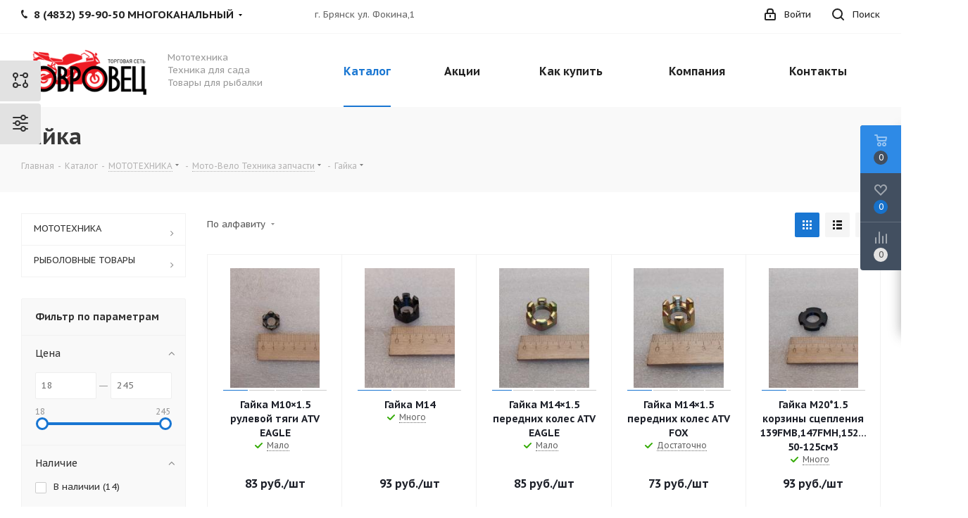

--- FILE ---
content_type: text/html; charset=UTF-8
request_url: http://www.kovrovec.ru/catalog/gayka/
body_size: 55882
content:
<!DOCTYPE html>
<html xmlns="http://www.w3.org/1999/xhtml" xml:lang="ru" lang="ru" >
<head>
<!-- Global site tag (gtag.js) - Google Analytics -->
<script async src="https://www.googletagmanager.com/gtag/js?id=UA-133421814-1"></script>
<script>
  window.dataLayer = window.dataLayer || [];
  function gtag(){dataLayer.push(arguments);}
  gtag('js', new Date());

  gtag('config', 'UA-133421814-1');
</script>

	<title>Гайка - www.kovrovec.ru</title>
	<meta name="viewport" content="initial-scale=1.0, width=device-width" />
	<meta name="HandheldFriendly" content="true" />
	<meta name="yes" content="yes" />
	<meta name="apple-mobile-web-app-status-bar-style" content="black" />
	<meta name="SKYPE_TOOLBAR" content="SKYPE_TOOLBAR_PARSER_COMPATIBLE" />
	<meta http-equiv="Content-Type" content="text/html; charset=UTF-8" />
<meta name="keywords" content="интернет-магазин, заказать, купить" />
<meta name="description" content="Интернет-магазин" />
<link href="http://fonts.googleapis.com/css?family=PT+Sans+Caption:400italic,700italic,400,700&subset=latin,cyrillic-ext" rel="stylesheet"/>
<link href="/bitrix/css/aspro.next/notice.css?17481995363664" rel="stylesheet"/>
<link href="/bitrix/js/ui/design-tokens/dist/ui.design-tokens.css?174819956026358" rel="stylesheet"/>
<link href="/bitrix/js/ui/fonts/opensans/ui.font.opensans.css?17481995642555" rel="stylesheet"/>
<link href="/bitrix/js/main/popup/dist/main.popup.bundle.css?175053873031694" rel="stylesheet"/>
<link href="/bitrix/templates/aspro_next/components/bitrix/catalog/main/style.css?174819926510637" rel="stylesheet"/>
<link href="/bitrix/templates/aspro_next/css/menu-list.min.css?1748199263245" rel="stylesheet"/>
<link href="/bitrix/templates/aspro_next/css/dropdown-select.min.css?1748199263839" rel="stylesheet"/>
<link href="/bitrix/templates/aspro_next/components/bitrix/catalog.smart.filter/main_ajax/style.css?17481992711133" rel="stylesheet"/>
<link href="/bitrix/templates/aspro_next/css/landings.css?17481992622096" rel="stylesheet"/>
<link href="/bitrix/templates/aspro_next/components/bitrix/catalog.section/catalog_block/style.css?1748199270121" rel="stylesheet"/>
<link href="/bitrix/templates/aspro_next/css/grid-list.min.css?17481992637499" rel="stylesheet"/>
<link href="/bitrix/templates/aspro_next/vendor/css/bootstrap.css?1748199261114216" rel="stylesheet" data-template-style="true"/>
<link href="/bitrix/templates/aspro_next/css/jquery.fancybox.css?17481992624353" rel="stylesheet" data-template-style="true"/>
<link href="/bitrix/templates/aspro_next/css/styles.css?1748199262119148" rel="stylesheet" data-template-style="true"/>
<link href="/bitrix/templates/aspro_next/css/animation/animation_ext.css?17481992624934" rel="stylesheet" data-template-style="true"/>
<link href="/bitrix/templates/aspro_next/vendor/css/footable.standalone.min.css?174819926119590" rel="stylesheet" data-template-style="true"/>
<link href="/bitrix/templates/aspro_next/css/h1-bold.css?174819926244" rel="stylesheet" data-template-style="true"/>
<link href="/bitrix/templates/aspro_next/css/blocks/blocks.css?17481992632015" rel="stylesheet" data-template-style="true"/>
<link href="/bitrix/templates/aspro_next/css/blocks/flexbox.css?1748199263780" rel="stylesheet" data-template-style="true"/>
<link href="/bitrix/templates/aspro_next/ajax/ajax.css?1748199261326" rel="stylesheet" data-template-style="true"/>
<link href="/bitrix/templates/aspro_next/css/jquery.mCustomScrollbar.min.css?174819926242839" rel="stylesheet" data-template-style="true"/>
<link href="/bitrix/templates/aspro_next/css/spectrum.css?174819926314921" rel="stylesheet" data-template-style="true"/>
<link href="/bitrix/components/aspro/theme.next/templates/.default/style.css?174819933826940" rel="stylesheet" data-template-style="true"/>
<link href="/bitrix/templates/aspro_next/css/phones.min.css?17481992625167" rel="stylesheet" data-template-style="true"/>
<link href="/bitrix/panel/main/popup.css?174819934022696" rel="stylesheet" data-template-style="true"/>
<link href="/bitrix/components/aspro/marketing.popup.next/templates/.default/style.css?17481993386607" rel="stylesheet" data-template-style="true"/>
<link href="/bitrix/templates/aspro_next/styles.css?174819926314101" rel="stylesheet" data-template-style="true"/>
<link href="/bitrix/templates/aspro_next/template_styles.css?1748199262712342" rel="stylesheet" data-template-style="true"/>
<link href="/bitrix/templates/aspro_next/css/media.css?1748199263180757" rel="stylesheet" data-template-style="true"/>
<link href="/bitrix/templates/aspro_next/vendor/fonts/font-awesome/css/font-awesome.min.css?174819926131000" rel="stylesheet" data-template-style="true"/>
<link href="/bitrix/templates/aspro_next/css/print.css?174819926219130" rel="stylesheet" data-template-style="true"/>
<link href="/bitrix/templates/aspro_next/css/form.css?17481992631165" rel="stylesheet" data-template-style="true"/>
<link href="/bitrix/templates/aspro_next/themes/9/theme.css?174819927248705" rel="stylesheet" data-template-style="true"/>
<link href="/bitrix/templates/aspro_next/bg_color/light/bgcolors.css?174819927262" rel="stylesheet" data-template-style="true"/>
<link href="/bitrix/templates/aspro_next/css/width-2.css?17481992623099" rel="stylesheet" data-template-style="true"/>
<link href="/bitrix/templates/aspro_next/css/font-4.css?17481992635315" rel="stylesheet" data-template-style="true"/>
<link href="/bitrix/templates/aspro_next/css/custom.css?1748199262391" rel="stylesheet" data-template-style="true"/>
<script>if(!window.BX)window.BX={};if(!window.BX.message)window.BX.message=function(mess){if(typeof mess==='object'){for(let i in mess) {BX.message[i]=mess[i];} return true;}};</script>
<script>(window.BX||top.BX).message({"JS_CORE_LOADING":"Загрузка...","JS_CORE_NO_DATA":"- Нет данных -","JS_CORE_WINDOW_CLOSE":"Закрыть","JS_CORE_WINDOW_EXPAND":"Развернуть","JS_CORE_WINDOW_NARROW":"Свернуть в окно","JS_CORE_WINDOW_SAVE":"Сохранить","JS_CORE_WINDOW_CANCEL":"Отменить","JS_CORE_WINDOW_CONTINUE":"Продолжить","JS_CORE_H":"ч","JS_CORE_M":"м","JS_CORE_S":"с","JSADM_AI_HIDE_EXTRA":"Скрыть лишние","JSADM_AI_ALL_NOTIF":"Показать все","JSADM_AUTH_REQ":"Требуется авторизация!","JS_CORE_WINDOW_AUTH":"Войти","JS_CORE_IMAGE_FULL":"Полный размер"});</script>

<script src="/bitrix/js/main/core/core.js?1768901063537531"></script>

<script>BX.Runtime.registerExtension({"name":"main.core","namespace":"BX","loaded":true});</script>
<script>BX.setJSList(["\/bitrix\/js\/main\/core\/core_ajax.js","\/bitrix\/js\/main\/core\/core_promise.js","\/bitrix\/js\/main\/polyfill\/promise\/js\/promise.js","\/bitrix\/js\/main\/loadext\/loadext.js","\/bitrix\/js\/main\/loadext\/extension.js","\/bitrix\/js\/main\/polyfill\/promise\/js\/promise.js","\/bitrix\/js\/main\/polyfill\/find\/js\/find.js","\/bitrix\/js\/main\/polyfill\/includes\/js\/includes.js","\/bitrix\/js\/main\/polyfill\/matches\/js\/matches.js","\/bitrix\/js\/ui\/polyfill\/closest\/js\/closest.js","\/bitrix\/js\/main\/polyfill\/fill\/main.polyfill.fill.js","\/bitrix\/js\/main\/polyfill\/find\/js\/find.js","\/bitrix\/js\/main\/polyfill\/matches\/js\/matches.js","\/bitrix\/js\/main\/polyfill\/core\/dist\/polyfill.bundle.js","\/bitrix\/js\/main\/core\/core.js","\/bitrix\/js\/main\/polyfill\/intersectionobserver\/js\/intersectionobserver.js","\/bitrix\/js\/main\/lazyload\/dist\/lazyload.bundle.js","\/bitrix\/js\/main\/polyfill\/core\/dist\/polyfill.bundle.js","\/bitrix\/js\/main\/parambag\/dist\/parambag.bundle.js"]);
</script>
<script>BX.Runtime.registerExtension({"name":"ui.dexie","namespace":"BX.DexieExport","loaded":true});</script>
<script>BX.Runtime.registerExtension({"name":"fc","namespace":"window","loaded":true});</script>
<script>BX.Runtime.registerExtension({"name":"pull.protobuf","namespace":"BX","loaded":true});</script>
<script>BX.Runtime.registerExtension({"name":"rest.client","namespace":"window","loaded":true});</script>
<script>(window.BX||top.BX).message({"pull_server_enabled":"Y","pull_config_timestamp":1750159235,"shared_worker_allowed":"Y","pull_guest_mode":"N","pull_guest_user_id":0,"pull_worker_mtime":1748199559});(window.BX||top.BX).message({"PULL_OLD_REVISION":"Для продолжения корректной работы с сайтом необходимо перезагрузить страницу."});</script>
<script>BX.Runtime.registerExtension({"name":"pull.client","namespace":"BX","loaded":true});</script>
<script>BX.Runtime.registerExtension({"name":"pull","namespace":"window","loaded":true});</script>
<script>(window.BX||top.BX).message({"NOTICE_ADDED2CART":"В корзине","NOTICE_CLOSE":"Закрыть","NOTICE_MORE":"и ещё #COUNT# #PRODUCTS#","NOTICE_PRODUCT0":"товаров","NOTICE_PRODUCT1":"товар","NOTICE_PRODUCT2":"товара","NOTICE_ADDED2DELAY":"В отложенных","NOTICE_ADDED2COMPARE":"В сравнении","NOTICE_AUTHORIZED":"Вы успешно авторизовались","NOTICE_REMOVED_FROM_COMPARE":"Удалено из сравнения"});</script>
<script>BX.Runtime.registerExtension({"name":"aspro_notice","namespace":"window","loaded":true});</script>
<script>BX.Runtime.registerExtension({"name":"aspro_phones","namespace":"window","loaded":true});</script>
<script>BX.Runtime.registerExtension({"name":"aspro_menu-list","namespace":"window","loaded":true});</script>
<script>BX.Runtime.registerExtension({"name":"aspro_dropdown-select","namespace":"window","loaded":true});</script>
<script>BX.Runtime.registerExtension({"name":"ui.design-tokens","namespace":"window","loaded":true});</script>
<script>BX.Runtime.registerExtension({"name":"ui.fonts.opensans","namespace":"window","loaded":true});</script>
<script>BX.Runtime.registerExtension({"name":"main.popup","namespace":"BX.Main","loaded":true});</script>
<script>BX.Runtime.registerExtension({"name":"popup","namespace":"window","loaded":true});</script>
<script type="extension/settings" data-extension="currency.currency-core">{"region":"ru"}</script>
<script>BX.Runtime.registerExtension({"name":"currency.currency-core","namespace":"BX.Currency","loaded":true});</script>
<script>BX.Runtime.registerExtension({"name":"currency","namespace":"window","loaded":true});</script>
<script>BX.Runtime.registerExtension({"name":"aspro_grid_list","namespace":"window","loaded":true});</script>
<script>BX.Runtime.registerExtension({"name":"aspro_landings","namespace":"window","loaded":true});</script>
<script>BX.Runtime.registerExtension({"name":"main.pageobject","namespace":"BX","loaded":true});</script>
<script>(window.BX||top.BX).message({"JS_CORE_LOADING":"Загрузка...","JS_CORE_NO_DATA":"- Нет данных -","JS_CORE_WINDOW_CLOSE":"Закрыть","JS_CORE_WINDOW_EXPAND":"Развернуть","JS_CORE_WINDOW_NARROW":"Свернуть в окно","JS_CORE_WINDOW_SAVE":"Сохранить","JS_CORE_WINDOW_CANCEL":"Отменить","JS_CORE_WINDOW_CONTINUE":"Продолжить","JS_CORE_H":"ч","JS_CORE_M":"м","JS_CORE_S":"с","JSADM_AI_HIDE_EXTRA":"Скрыть лишние","JSADM_AI_ALL_NOTIF":"Показать все","JSADM_AUTH_REQ":"Требуется авторизация!","JS_CORE_WINDOW_AUTH":"Войти","JS_CORE_IMAGE_FULL":"Полный размер"});</script>
<script>BX.Runtime.registerExtension({"name":"window","namespace":"window","loaded":true});</script>
<script>(window.BX||top.BX).message({"LANGUAGE_ID":"ru","FORMAT_DATE":"DD.MM.YYYY","FORMAT_DATETIME":"DD.MM.YYYY HH:MI:SS","COOKIE_PREFIX":"BITRIX_SM","SERVER_TZ_OFFSET":"10800","UTF_MODE":"Y","SITE_ID":"s2","SITE_DIR":"\/","USER_ID":"","SERVER_TIME":1769621270,"USER_TZ_OFFSET":0,"USER_TZ_AUTO":"Y","bitrix_sessid":"c04b600ea9433c5ca1558c313e4d0883"});</script>


<script src="/bitrix/js/ui/dexie/dist/dexie.bundle.js?1750538741218847"></script>
<script src="/bitrix/js/main/core/core_frame_cache.js?176890106316019"></script>
<script src="/bitrix/js/pull/protobuf/protobuf.js?1748199559274055"></script>
<script src="/bitrix/js/pull/protobuf/model.js?174819955970928"></script>
<script src="/bitrix/js/rest/client/rest.client.js?174819955817414"></script>
<script src="/bitrix/js/pull/client/pull.client.js?174819955983861"></script>
<script src="/bitrix/js/main/jquery/jquery-2.2.4.min.js?174819954285578"></script>
<script src="/bitrix/js/main/cphttprequest.js?17481995506104"></script>
<script src="/bitrix/js/main/ajax.js?174819954235509"></script>
<script src="/bitrix/js/aspro.next/notice.js?174819955328110"></script>
<script src="/bitrix/js/main/popup/dist/main.popup.bundle.js?1768901063120171"></script>
<script src="/bitrix/js/currency/currency-core/dist/currency-core.bundle.js?17481995418800"></script>
<script src="/bitrix/js/currency/core_currency.js?17481995411181"></script>
<script src="/bitrix/js/main/pageobject/dist/pageobject.bundle.js?1754652485999"></script>
<script src="/bitrix/js/main/core/core_window.js?176890106398767"></script>
<script>
					(function () {
						"use strict";

						var counter = function ()
						{
							var cookie = (function (name) {
								var parts = ("; " + document.cookie).split("; " + name + "=");
								if (parts.length == 2) {
									try {return JSON.parse(decodeURIComponent(parts.pop().split(";").shift()));}
									catch (e) {}
								}
							})("BITRIX_CONVERSION_CONTEXT_s2");

							if (cookie && cookie.EXPIRE >= BX.message("SERVER_TIME"))
								return;

							var request = new XMLHttpRequest();
							request.open("POST", "/bitrix/tools/conversion/ajax_counter.php", true);
							request.setRequestHeader("Content-type", "application/x-www-form-urlencoded");
							request.send(
								"SITE_ID="+encodeURIComponent("s2")+
								"&sessid="+encodeURIComponent(BX.bitrix_sessid())+
								"&HTTP_REFERER="+encodeURIComponent(document.referrer)
							);
						};

						if (window.frameRequestStart === true)
							BX.addCustomEvent("onFrameDataReceived", counter);
						else
							BX.ready(counter);
					})();
				</script>
<script>BX.message({'PHONE':'Телефон','FAST_VIEW':'Быстрый просмотр','TABLES_SIZE_TITLE':'Подбор размера','SOCIAL':'Социальные сети','DESCRIPTION':'Описание магазина','ITEMS':'Товары','LOGO':'Логотип','REGISTER_INCLUDE_AREA':'Текст о регистрации','AUTH_INCLUDE_AREA':'Текст об авторизации','FRONT_IMG':'Изображение компании','EMPTY_CART':'пуста','CATALOG_VIEW_MORE':'... Показать все','CATALOG_VIEW_LESS':'... Свернуть','JS_REQUIRED':'Заполните это поле','JS_FORMAT':'Неверный формат','JS_FILE_EXT':'Недопустимое расширение файла','JS_PASSWORD_COPY':'Пароли не совпадают','JS_PASSWORD_LENGTH':'Минимум 6 символов','JS_ERROR':'Неверно заполнено поле','JS_FILE_SIZE':'Максимальный размер 5мб','JS_FILE_BUTTON_NAME':'Выберите файл','JS_FILE_DEFAULT':'Файл не найден','JS_DATE':'Некорректная дата','JS_DATETIME':'Некорректная дата/время','JS_REQUIRED_LICENSES':'Согласитесь с условиями','JS_REQUIRED_OFFER':'Согласитесь с условиями','LICENSE_PROP':'Согласие на обработку персональных данных','LOGIN_LEN':'Введите минимум {0} символа','FANCY_CLOSE':'Закрыть','FANCY_NEXT':'Следующий','FANCY_PREV':'Предыдущий','TOP_AUTH_REGISTER':'Регистрация','CALLBACK':'Заказать звонок','S_CALLBACK':'Заказать звонок','UNTIL_AKC':'До конца акции','TITLE_QUANTITY_BLOCK':'Остаток','TITLE_QUANTITY':'шт.','TOTAL_SUMM_ITEM':'Общая стоимость ','SUBSCRIBE_SUCCESS':'Вы успешно подписались','RECAPTCHA_TEXT':'Подтвердите, что вы не робот','JS_RECAPTCHA_ERROR':'Пройдите проверку','COUNTDOWN_SEC':'сек.','COUNTDOWN_MIN':'мин.','COUNTDOWN_HOUR':'час.','COUNTDOWN_DAY0':'дней','COUNTDOWN_DAY1':'день','COUNTDOWN_DAY2':'дня','COUNTDOWN_WEAK0':'Недель','COUNTDOWN_WEAK1':'Неделя','COUNTDOWN_WEAK2':'Недели','COUNTDOWN_MONTH0':'Месяцев','COUNTDOWN_MONTH1':'Месяц','COUNTDOWN_MONTH2':'Месяца','COUNTDOWN_YEAR0':'Лет','COUNTDOWN_YEAR1':'Год','COUNTDOWN_YEAR2':'Года','CATALOG_PARTIAL_BASKET_PROPERTIES_ERROR':'Заполнены не все свойства у добавляемого товара','CATALOG_EMPTY_BASKET_PROPERTIES_ERROR':'Выберите свойства товара, добавляемые в корзину в параметрах компонента','CATALOG_ELEMENT_NOT_FOUND':'Элемент не найден','ERROR_ADD2BASKET':'Ошибка добавления товара в корзину','CATALOG_SUCCESSFUL_ADD_TO_BASKET':'Успешное добавление товара в корзину','ERROR_BASKET_TITLE':'Ошибка корзины','ERROR_BASKET_PROP_TITLE':'Выберите свойства, добавляемые в корзину','ERROR_BASKET_BUTTON':'Выбрать','BASKET_TOP':'Корзина в шапке','ERROR_ADD_DELAY_ITEM':'Ошибка отложенной корзины','VIEWED_TITLE':'Ранее вы смотрели','VIEWED_BEFORE':'Ранее вы смотрели','BEST_TITLE':'Лучшие предложения','CT_BST_SEARCH_BUTTON':'Поиск','CT_BST_SEARCH2_BUTTON':'Найти','BASKET_PRINT_BUTTON':'Распечатать','BASKET_CLEAR_ALL_BUTTON':'Очистить','BASKET_QUICK_ORDER_BUTTON':'Быстрый заказ','BASKET_CONTINUE_BUTTON':'Продолжить покупки','BASKET_ORDER_BUTTON':'Оформить заказ','SHARE_BUTTON':'Поделиться','BASKET_CHANGE_TITLE':'Ваш заказ','BASKET_CHANGE_LINK':'Изменить','MORE_INFO_SKU':'Подробнее','MORE_BUY_SKU':'Купить','FROM':'от','BEFORE':'до','TITLE_BLOCK_VIEWED_NAME':'Ранее вы смотрели','T_BASKET':'Корзина','FILTER_EXPAND_VALUES':'Показать все','FILTER_HIDE_VALUES':'Свернуть','FULL_ORDER':'Полный заказ','CUSTOM_COLOR_CHOOSE':'Выбрать','CUSTOM_COLOR_CANCEL':'Отмена','S_MOBILE_MENU':'Меню','NEXT_T_MENU_BACK':'Назад','NEXT_T_MENU_CALLBACK':'Обратная связь','NEXT_T_MENU_CONTACTS_TITLE':'Будьте на связи','SEARCH_TITLE':'Поиск','SOCIAL_TITLE':'Оставайтесь на связи','HEADER_SCHEDULE':'Время работы','SEO_TEXT':'SEO описание','COMPANY_IMG':'Картинка компании','COMPANY_TEXT':'Описание компании','CONFIG_SAVE_SUCCESS':'Настройки сохранены','CONFIG_SAVE_FAIL':'Ошибка сохранения настроек','ITEM_ECONOMY':'Экономия','ITEM_ARTICLE':'Артикул: ','JS_FORMAT_ORDER':'имеет неверный формат','JS_BASKET_COUNT_TITLE':'В корзине товаров на SUMM','POPUP_VIDEO':'Видео','POPUP_GIFT_TEXT':'Нашли что-то особенное? Намекните другу о подарке!','ORDER_FIO_LABEL':'Ф.И.О.','ORDER_PHONE_LABEL':'Телефон','ORDER_REGISTER_BUTTON':'Регистрация','FILTER_HELPER_VALUES':' знач.','FILTER_HELPER_TITLE':'Фильтр:'})</script>
<script>var ajaxMessages = {wait:"Загрузка..."};</script>
<link rel="shortcut icon" href="/favicon.ico" type="image/x-icon" />
<link rel="apple-touch-icon" sizes="180x180" href="/upload/CNext/4cd/4cd629b8a46af1cac342462954eb837d.png" />
<style>html {--border-radius:8px;--theme-base-color:#1976d2;--theme-base-color-hue:210;--theme-base-color-saturation:79%;--theme-base-color-lightness:46%;--theme-base-opacity-color:#1976d21a;--theme-more-color:#1976d2;--theme-more-color-hue:210;--theme-more-color-saturation:79%;--theme-more-color-lightness:46%;--theme-lightness-hover-diff:6%;}</style>
<meta property="ya:interaction" content="XML_FORM" />
<meta property="ya:interaction:url" content="http://www.kovrovec.ru/catalog/gayka/?mode=xml" />
<meta property="og:title" content="Гайка - www.kovrovec.ru" />
<meta property="og:type" content="website" />
<meta property="og:image" content="http://www.kovrovec.ru/upload/CNext/67d/67d5002fe4f7a52c189c0abf6cbf6389.png" />
<link rel="image_src" href="http://www.kovrovec.ru/upload/CNext/67d/67d5002fe4f7a52c189c0abf6cbf6389.png"  />
<meta property="og:url" content="http://www.kovrovec.ru/catalog/gayka/" />
<meta property="og:description" content="Интернет-магазин" />



<script src="/bitrix/templates/aspro_next/js/jquery.actual.min.js?17481992611251"></script>
<script src="/bitrix/templates/aspro_next/vendor/js/jquery.bxslider.js?174819926166080"></script>
<script src="/bitrix/templates/aspro_next/js/jqModal.js?174819926012439"></script>
<script src="/bitrix/templates/aspro_next/vendor/js/bootstrap.js?174819926127908"></script>
<script src="/bitrix/templates/aspro_next/vendor/js/jquery.appear.js?17481992613188"></script>
<script src="/bitrix/templates/aspro_next/js/browser.js?17481992611032"></script>
<script src="/bitrix/templates/aspro_next/js/jquery.fancybox.js?174819926145889"></script>
<script src="/bitrix/templates/aspro_next/js/jquery.flexslider.js?174819926056312"></script>
<script src="/bitrix/templates/aspro_next/vendor/js/moment.min.js?174819926134436"></script>
<script src="/bitrix/templates/aspro_next/vendor/js/footable.js?1748199261275478"></script>
<script src="/bitrix/templates/aspro_next/vendor/js/jquery.menu-aim.js?174819926112786"></script>
<script src="/bitrix/templates/aspro_next/vendor/js/velocity/velocity.js?174819926144791"></script>
<script src="/bitrix/templates/aspro_next/vendor/js/velocity/velocity.ui.js?174819926113257"></script>
<script src="/bitrix/templates/aspro_next/js/jquery.validate.min.js?174819926022257"></script>
<script src="/bitrix/templates/aspro_next/js/jquery.inputmask.bundle.min.js?1748199260118400"></script>
<script src="/bitrix/templates/aspro_next/js/jquery.uniform.min.js?17481992608308"></script>
<script src="/bitrix/templates/aspro_next/js/jquery.easing.1.3.js?17481992608095"></script>
<script src="/bitrix/templates/aspro_next/js/equalize.min.js?1748199260588"></script>
<script src="/bitrix/templates/aspro_next/js/jquery.alphanumeric.js?17481992611972"></script>
<script src="/bitrix/templates/aspro_next/js/jquery.cookie.js?17481992603066"></script>
<script src="/bitrix/templates/aspro_next/js/jquery.plugin.min.js?17481992613181"></script>
<script src="/bitrix/templates/aspro_next/js/jquery.countdown.min.js?174819926113137"></script>
<script src="/bitrix/templates/aspro_next/js/jquery.countdown-ru.js?17481992611400"></script>
<script src="/bitrix/templates/aspro_next/js/jquery.ikSelect.js?174819926132246"></script>
<script src="/bitrix/templates/aspro_next/js/jquery.mobile.custom.touch.min.js?17481992607684"></script>
<script src="/bitrix/templates/aspro_next/js/rating_likes.js?174819926110797"></script>
<script src="/bitrix/templates/aspro_next/js/blocks/blocks.js?17481992611328"></script>
<script src="/bitrix/templates/aspro_next/js/blocks/controls.js?1748199261900"></script>
<script src="/bitrix/templates/aspro_next/js/video_banner.js?174819926130006"></script>
<script src="/bitrix/templates/aspro_next/js/main.js?1748199261317748"></script>
<script src="/bitrix/templates/aspro_next/js/jquery.mCustomScrollbar.min.js?174819926139873"></script>
<script src="/bitrix/templates/aspro_next/js/spectrum.js?174819926078973"></script>
<script src="/bitrix/templates/aspro_next/js/on-off-switch.js?174819926113287"></script>
<script src="/bitrix/components/aspro/theme.next/templates/.default/script.js?174819933815607"></script>
<script src="/bitrix/templates/aspro_next/js/phones.min.js?1748199260775"></script>
<script src="/bitrix/templates/aspro_next/components/bitrix/menu/left_front_catalog/script.js?174819927169"></script>
<script src="/bitrix/templates/aspro_next/components/bitrix/subscribe.form/main/script.js?1748199269186"></script>
<script src="/bitrix/components/bitrix/search.title/script.js?176890103310573"></script>
<script src="/bitrix/templates/aspro_next/components/bitrix/search.title/fixed/script.js?174819927010547"></script>
<script src="/bitrix/components/aspro/marketing.popup.next/templates/.default/script.js?17481993381847"></script>
<script src="/bitrix/templates/aspro_next/js/custom.js?1748199261100"></script>
<script src="/bitrix/templates/aspro_next/components/bitrix/catalog/main/script.js?17481992651755"></script>
<script src="/bitrix/templates/aspro_next/js/dropdown-select.min.js?1748199261653"></script>
<script src="/bitrix/templates/aspro_next/components/bitrix/catalog.smart.filter/main_ajax/script.js?174819927135264"></script>
<script src="/bitrix/templates/aspro_next/js/asproFilterHelper.js?174819926111265"></script>
<script src="/bitrix/templates/aspro_next/js/landings.js?1748199261565"></script>
<script src="/bitrix/templates/aspro_next/js/jquery.history.js?174819926121571"></script>
<script src="/bitrix/templates/aspro_next/components/bitrix/catalog.section/catalog_block/script.js?174819927064184"></script>

		</head>
<body class=" fill_bg_n" id="main">
	<div id="panel"></div>
	
	
<div class="style-switcher new1">
	<div class="switch_presets animation-bg">
		<svg class="presets_svg" xmlns="http://www.w3.org/2000/svg" width="22" height="22" viewBox="0 0 22 22">
			<defs>
				<style>
				.presets_svg .cls-10 {
				fill: #333;
				fill-rule: evenodd;
				}
				</style>
			</defs>
			<path data-name="Rounded Rectangle 390 copy 2" class="cls-10" d="M740,112a3.991,3.991,0,0,1-3.859-3H733a1,1,0,0,1,0-2h3.142A3.993,3.993,0,1,1,740,112Zm0-6a2,2,0,1,0,2,2A2,2,0,0,0,740,106Zm-13,5.859V115a1,1,0,0,1-2,0v-3.141A4,4,0,1,1,727,111.859ZM726,106a2,2,0,0,0,0,4h0A2,2,0,0,0,726,106Zm0,12a3.99,3.99,0,0,1,3.858,3H733a1,1,0,0,1,0,2h-3.141A3.994,3.994,0,1,1,726,118Zm0,6a2,2,0,0,0,2-2h0A2,2,0,1,0,726,124Zm13-5.859V115a1,1,0,0,1,1-1h0a1,1,0,0,1,1,1v3.141A4,4,0,1,1,739,118.141ZM740,124a2,2,0,1,0-2-2A2,2,0,0,0,740,124Z" transform="translate(-722 -104)"></path>
		</svg>
		<div class="tooltip">
			<div class="wrap">
				<div class="title">Готовые конфигурации</div>
				<div class="text">Наиболее удачные и полезные комбинации настроек виджета, которые помогут быстро и легко запустить свой индивидуальный проект.</div>
			</div>
		</div>
	</div>
	<div class="switch animation-bg">
		<svg xmlns="http://www.w3.org/2000/svg" width="22" height="24" viewBox="0 0 22 24">
		  <defs>
		    <style>
		      .cls-2 {
		        fill: #333;
		        fill-rule: evenodd;
		      }
		    </style>
		  </defs>
		  <path data-name="Ellipse 12 copy 2" class="cls-2" d="M743,214H732.858a3.981,3.981,0,0,1-7.717,0H723a1,1,0,1,1,0-2h2.141a3.981,3.981,0,0,1,7.717,0H743A1,1,0,1,1,743,214Zm-14-3a2,2,0,1,0,2,2A2,2,0,0,0,729,211Zm14-5h-2.142a3.981,3.981,0,0,1-7.717,0H723a1,1,0,0,1,0-2h10.141a3.981,3.981,0,0,1,7.717,0H743A1,1,0,0,1,743,206Zm-6-3a2,2,0,1,0,2,2A2,2,0,0,0,737,203Zm-14,17h10.141a3.982,3.982,0,0,1,7.717,0H743a1,1,0,0,1,0,2h-2.142a3.982,3.982,0,0,1-7.717,0H723A1,1,0,0,1,723,220Zm14,3a2,2,0,1,0-2-2A2,2,0,0,0,737,223Z" transform="translate(-722 -201)"/>
		</svg>
	</div>
	<div class="header ">
		<div class="title title-parametrs" style="display:block;">
			<svg class="parametrs_svg" xmlns="http://www.w3.org/2000/svg" width="22" height="24" viewBox="0 0 22 24">
			  <defs>
			    <style>
			      .parametrs_svg .cls-10 {
			        fill: #333;
			        fill-rule: evenodd;
			      }
			    </style>
			  </defs>
			  <path data-name="Ellipse 12 copy 2" class="cls-10" d="M743,177H732.858a3.981,3.981,0,0,1-7.717,0H723a1,1,0,1,1,0-2h2.141a3.981,3.981,0,0,1,7.717,0H743A1,1,0,1,1,743,177Zm-14-3a2,2,0,1,0,2,2A2,2,0,0,0,729,174Zm14-5h-2.142a3.982,3.982,0,0,1-7.717,0H723a1,1,0,1,1,0-2h10.141a3.981,3.981,0,0,1,7.717,0H743A1,1,0,1,1,743,169Zm-6-3a2,2,0,1,0,2,2A2,2,0,0,0,737,166Zm-14,17h10.141a3.982,3.982,0,0,1,7.717,0H743a1,1,0,0,1,0,2h-2.142a3.981,3.981,0,0,1-7.717,0H723A1,1,0,0,1,723,183Zm14,3a2,2,0,1,0-2-2A2,2,0,0,0,737,186Z" transform="translate(-722 -164)"></path>
			</svg>Настройки		</div>
		<div class="title title-presets">
			<svg class="presets_svg" xmlns="http://www.w3.org/2000/svg" width="22" height="22" viewBox="0 0 22 22">
			  <defs>
			    <style>
			      .presets_svg .cls-10 {
			        fill: #333;
			        fill-rule: evenodd;
			      }
			    </style>
			  </defs>
			  <path data-name="Rounded Rectangle 390 copy 2" class="cls-10" d="M740,112a3.991,3.991,0,0,1-3.859-3H733a1,1,0,0,1,0-2h3.142A3.993,3.993,0,1,1,740,112Zm0-6a2,2,0,1,0,2,2A2,2,0,0,0,740,106Zm-13,5.859V115a1,1,0,0,1-2,0v-3.141A4,4,0,1,1,727,111.859ZM726,106a2,2,0,0,0,0,4h0A2,2,0,0,0,726,106Zm0,12a3.99,3.99,0,0,1,3.858,3H733a1,1,0,0,1,0,2h-3.141A3.994,3.994,0,1,1,726,118Zm0,6a2,2,0,0,0,2-2h0A2,2,0,1,0,726,124Zm13-5.859V115a1,1,0,0,1,1-1h0a1,1,0,0,1,1,1v3.141A4,4,0,1,1,739,118.141ZM740,124a2,2,0,1,0-2-2A2,2,0,0,0,740,124Z" transform="translate(-722 -104)"></path>
			</svg>Готовые конфигурации		</div>
		<div class="buttons">
			<div class="header-inner animation-bg reset" title="Настройки по умолчанию">
				<svg class="reset_svg" xmlns="http://www.w3.org/2000/svg" width="14" height="12" viewBox="0 0 14 12">
				  <defs>
				    <style>
				      .reset_svg .cls-10 {
				        fill: #333;
				        fill-rule: evenodd;
				      }
				    </style>
				  </defs>
				  <path data-name="Rectangle 50 copy 6" class="cls-10" d="M419,42h-3a1,1,0,0,1,0-2h0.431a3.95,3.95,0,0,0-6.367-.7l-2.132-.486A5.935,5.935,0,0,1,418,38.766V38a1,1,0,1,1,2,0v3A1,1,0,0,1,419,42Zm-8,1a1,1,0,0,1-1,1h-0.447a3.971,3.971,0,0,0,6.207.885l2.19,0.5a5.953,5.953,0,0,1-9.95-.137V46a1,1,0,1,1-2,0V43a1,1,0,0,1,1-1h3A1,1,0,0,1,411,43Z" transform="translate(-406 -36)"></path>
				</svg>По умолчанию			</div>
					</div>
		<div class="clearfix"></div>
	</div>
	<form method="POST" name="style-switcher">
		<div class="parametrs">
			<div class="left-block">
																				<div class="section-block active toggle_initied">Общие</div>
																																																																																																						<div class="section-block ">Главная</div>
																											<div class="section-block ">Шапка</div>
																											<div class="section-block ">Меню</div>
																											<div class="section-block ">Регионы</div>
																											<div class="section-block ">Каталог</div>
																																																									<div class="section-block ">Корзина</div>
																																																																																																						<div class="section-block ">Разделы</div>
																											<div class="section-block ">Футер</div>
																											<div class="section-block ">Баннеры</div>
																											<div class="section-block ">Мобильная версия</div>
																											<div class="section-block ">Личный кабинет</div>
																																																															</div>
			<div class="right-block">
				<div class="content-body">
																			<div class="block-item active">
																																				<div class="item">
																										<div class="title ">Базовый цвет</div>
													<div class="options " data-code="BASE_COLOR">
																											<input type="hidden" id="BASE_COLOR" name="BASE_COLOR" value="9" />
																																																																										<div class="base_color " data-value="1" data-color="#ffad00">
																	<span class="animation-all click_block"  data-option-id="BASE_COLOR" data-option-value="1" title="Цвет 1"><span style="background-color: #ffad00;"></span></span>
																</div>
																																																												<div class="base_color " data-value="2" data-color="#ff6d00">
																	<span class="animation-all click_block"  data-option-id="BASE_COLOR" data-option-value="2" title="Цвет 2"><span style="background-color: #ff6d00;"></span></span>
																</div>
																																																												<div class="base_color " data-value="3" data-color="#e65100">
																	<span class="animation-all click_block"  data-option-id="BASE_COLOR" data-option-value="3" title="Цвет 3"><span style="background-color: #e65100;"></span></span>
																</div>
																																																												<div class="base_color " data-value="4" data-color="#de002b">
																	<span class="animation-all click_block"  data-option-id="BASE_COLOR" data-option-value="4" title="Цвет 4"><span style="background-color: #de002b;"></span></span>
																</div>
																																																												<div class="base_color " data-value="5" data-color="#b41818">
																	<span class="animation-all click_block"  data-option-id="BASE_COLOR" data-option-value="5" title="Цвет 5"><span style="background-color: #b41818;"></span></span>
																</div>
																																																												<div class="base_color " data-value="6" data-color="#bd1c3c">
																	<span class="animation-all click_block"  data-option-id="BASE_COLOR" data-option-value="6" title="Цвет 6"><span style="background-color: #bd1c3c;"></span></span>
																</div>
																																																												<div class="base_color " data-value="7" data-color="#d75cb6">
																	<span class="animation-all click_block"  data-option-id="BASE_COLOR" data-option-value="7" title="Цвет 7"><span style="background-color: #d75cb6;"></span></span>
																</div>
																																																												<div class="base_color " data-value="8" data-color="#5f58ac">
																	<span class="animation-all click_block"  data-option-id="BASE_COLOR" data-option-value="8" title="Цвет 8"><span style="background-color: #5f58ac;"></span></span>
																</div>
																																																												<div class="base_color current" data-value="9" data-color="#1976d2">
																	<span class="animation-all click_block"  data-option-id="BASE_COLOR" data-option-value="9" title="Цвет 9"><span style="background-color: #1976d2;"></span></span>
																</div>
																																																												<div class="base_color " data-value="10" data-color="#0088cc">
																	<span class="animation-all click_block"  data-option-id="BASE_COLOR" data-option-value="10" title="Цвет 10"><span style="background-color: #0088cc;"></span></span>
																</div>
																																																												<div class="base_color " data-value="11" data-color="#107bb1">
																	<span class="animation-all click_block"  data-option-id="BASE_COLOR" data-option-value="11" title="Цвет 11"><span style="background-color: #107bb1;"></span></span>
																</div>
																																																												<div class="base_color " data-value="12" data-color="#497c9d">
																	<span class="animation-all click_block"  data-option-id="BASE_COLOR" data-option-value="12" title="Цвет 12"><span style="background-color: #497c9d;"></span></span>
																</div>
																																																												<div class="base_color " data-value="13" data-color="#0fa8ae">
																	<span class="animation-all click_block"  data-option-id="BASE_COLOR" data-option-value="13" title="Цвет 13"><span style="background-color: #0fa8ae;"></span></span>
																</div>
																																																												<div class="base_color " data-value="14" data-color="#0d897f">
																	<span class="animation-all click_block"  data-option-id="BASE_COLOR" data-option-value="14" title="Цвет 14"><span style="background-color: #0d897f;"></span></span>
																</div>
																																																												<div class="base_color " data-value="15" data-color="#1b9e77">
																	<span class="animation-all click_block"  data-option-id="BASE_COLOR" data-option-value="15" title="Цвет 15"><span style="background-color: #1b9e77;"></span></span>
																</div>
																																																												<div class="base_color " data-value="16" data-color="#188b30">
																	<span class="animation-all click_block"  data-option-id="BASE_COLOR" data-option-value="16" title="Цвет 16"><span style="background-color: #188b30;"></span></span>
																</div>
																																																												<div class="base_color " data-value="17" data-color="#48a216">
																	<span class="animation-all click_block"  data-option-id="BASE_COLOR" data-option-value="17" title="Цвет 17"><span style="background-color: #48a216;"></span></span>
																</div>
																																																																																								<div class="base_color base_color_custom " data-name="BASE_COLOR_CUSTOM" data-value="CUSTOM" data-color="#1976d2">
																<span class="animation-all click_block" data-option-id="BASE_COLOR" data-option-value="CUSTOM" title="Пользовательский цвет" ><span data-color="1976d2" style="background-color: #1976d2;"></span></span>
																<input type="hidden" id="custom_picker" name="BASE_COLOR_CUSTOM" value="1976d2" />
															</div>
																																																					</div>
																																												</div>
																																																															<div class="item">
																										<div class="title ">Отображать фоновый баннер</div>
													<div class="options " data-code="SHOW_BG_BLOCK">
																																		
														<input type="checkbox" id="SHOW_BG_BLOCK"  class="custom-switch" name="SHOW_BG_BLOCK" value="N"  />
																																		</div>
																																												</div>
																																																																																													<div class="item">
																										<div class="title ">Ширина сайта</div>
													<div class="options " data-code="PAGE_WIDTH">
																													<input type="hidden" id="PAGE_WIDTH" name="PAGE_WIDTH" value="2" />
																<span   data-option-id="PAGE_WIDTH" data-option-value="1" class="link-item animation-boxs  ">

					
					
																	<span>1 700 px</span>										
				</span>
															<span   data-option-id="PAGE_WIDTH" data-option-value="2" class="link-item animation-boxs  current">

					
					
																	<span>1 500 px</span>										
				</span>
															<span   data-option-id="PAGE_WIDTH" data-option-value="3" class="link-item animation-boxs  ">

					
					
																	<span>1 344 px</span>										
				</span>
															<span   data-option-id="PAGE_WIDTH" data-option-value="4" class="link-item animation-boxs  ">

					
					
																	<span>1 200 px</span>										
				</span>
																																						</div>
																																												</div>
																																					<div class="item">
																										<div class="title ">Шрифт</div>
													<div class="options " data-code="FONT_STYLE">
																													<input type="hidden" id="FONT_STYLE" name="FONT_STYLE" value="4" />
										<div class="group">
						<div class="title">Open Sans</div>
						<div class="values">
							<div class="inner-values">
																	<span data-option-id="FONT_STYLE" data-option-value="1" class="link-item animation-boxs ">
																				<span>15 px</span>									</span>
																	<span data-option-id="FONT_STYLE" data-option-value="2" class="link-item animation-boxs ">
																				<span>14 px</span>									</span>
																	<span data-option-id="FONT_STYLE" data-option-value="3" class="link-item animation-boxs ">
																				<span>13 px</span>									</span>
															</div>
						</div>
					</div>
									<div class="group">
						<div class="title">PT Sans</div>
						<div class="values">
							<div class="inner-values">
																	<span data-option-id="FONT_STYLE" data-option-value="4" class="link-item animation-boxs current">
																				<span>15 px</span>									</span>
																	<span data-option-id="FONT_STYLE" data-option-value="5" class="link-item animation-boxs ">
																				<span>14 px</span>									</span>
																	<span data-option-id="FONT_STYLE" data-option-value="6" class="link-item animation-boxs ">
																				<span>13 px</span>									</span>
															</div>
						</div>
					</div>
									<div class="group">
						<div class="title">Ubuntu</div>
						<div class="values">
							<div class="inner-values">
																	<span data-option-id="FONT_STYLE" data-option-value="7" class="link-item animation-boxs ">
																				<span>15 px</span>									</span>
																	<span data-option-id="FONT_STYLE" data-option-value="8" class="link-item animation-boxs ">
																				<span>14 px</span>									</span>
																	<span data-option-id="FONT_STYLE" data-option-value="9" class="link-item animation-boxs ">
																				<span>13 px</span>									</span>
															</div>
						</div>
					</div>
					
																												</div>
																																												</div>
																																					<div class="item">
																										<div class="title ">Заголовки</div>
													<div class="options " data-code="H1_STYLE">
																													<input type="hidden" id="H1_STYLE" name="H1_STYLE" value="1" />
										<div class="group">
						<div class="title">Стиль</div>
						<div class="values">
							<div class="inner-values">
																	<span data-option-id="H1_STYLE" data-option-value="1" class="link-item animation-boxs current">
																				<span>Bold</span>									</span>
																	<span data-option-id="H1_STYLE" data-option-value="2" class="link-item animation-boxs ">
																				<span>Normal</span>									</span>
															</div>
						</div>
					</div>
					
																												</div>
																																												</div>
																																					<div class="item">
																										<div class="title ">Расположение бокового меню</div>
													<div class="options " data-code="SIDE_MENU">
																													<input type="hidden" id="SIDE_MENU" name="SIDE_MENU" value="LEFT" />
																<span   data-option-id="SIDE_MENU" data-option-value="LEFT" class="link-item animation-boxs  current">

					
					
																	<span>Слева</span>										
				</span>
															<span   data-option-id="SIDE_MENU" data-option-value="RIGHT" class="link-item animation-boxs  ">

					
					
																	<span>Справа</span>										
				</span>
																																						</div>
																																												</div>
																																					<div class="item">
																										<div class="title ">Тип бокового меню</div>
													<div class="options " data-code="LEFT_BLOCK">
																													<input type="hidden" id="LEFT_BLOCK" name="LEFT_BLOCK" value="1" />
																<span   data-option-id="LEFT_BLOCK" data-option-value="1" class="link-item animation-boxs  current">

					
					
																	<span>Полное</span>										
				</span>
															<span   data-option-id="LEFT_BLOCK" data-option-value="2" class="link-item animation-boxs  ">

					
					
																	<span>Фильтр, каталог, баннер, подписка, новости, статьи</span>										
				</span>
															<span   data-option-id="LEFT_BLOCK" data-option-value="3" class="link-item animation-boxs  ">

					
					
																	<span>Фильтр, баннеры</span>										
				</span>
																																						</div>
																																												</div>
																																					<div class="item">
																										<div class="title ">Тип поиска</div>
													<div class="options " data-code="TYPE_SEARCH">
																													<input type="hidden" id="TYPE_SEARCH" name="TYPE_SEARCH" value="fixed" />
																<span   data-option-id="TYPE_SEARCH" data-option-value="corp" class="link-item animation-boxs  ">

					
					
																	<span>1</span>										
				</span>
															<span   data-option-id="TYPE_SEARCH" data-option-value="fixed" class="link-item animation-boxs  current">

					
					
																	<span>2</span>										
				</span>
																																						</div>
																																												</div>
																																					<div class="item">
																										<div class="title ">Оформление заголовка и хлебных крошек</div>
													<div class="options " data-code="PAGE_TITLE">
																													<input type="hidden" id="PAGE_TITLE" name="PAGE_TITLE" value="3" />
																<span   data-option-id="PAGE_TITLE" data-option-value="1" class="link-item animation-boxs  ">

					
					
																	<span>1</span>										
				</span>
															<span   data-option-id="PAGE_TITLE" data-option-value="2" class="link-item animation-boxs  ">

					
					
																	<span>2</span>										
				</span>
															<span   data-option-id="PAGE_TITLE" data-option-value="3" class="link-item animation-boxs  current">

					
					
																	<span>3</span>										
				</span>
															<span   data-option-id="PAGE_TITLE" data-option-value="4" class="link-item animation-boxs  ">

					
					
																	<span>4</span>										
				</span>
																																						</div>
																																												</div>
																																					<div class="item">
																										<div class="title ">Тип наведения на картинки</div>
													<div class="options " data-code="HOVER_TYPE_IMG">
																													<input type="hidden" id="HOVER_TYPE_IMG" name="HOVER_TYPE_IMG" value="shine" />
																<span   data-option-id="HOVER_TYPE_IMG" data-option-value="shine" class="link-item animation-boxs  current">

					
					
																	<span>Блеск</span>										
				</span>
															<span   data-option-id="HOVER_TYPE_IMG" data-option-value="blink" class="link-item animation-boxs  ">

					
					
																	<span>Мигание</span>										
				</span>
															<span   data-option-id="HOVER_TYPE_IMG" data-option-value="none" class="link-item animation-boxs  ">

					
					
																	<span>Без анимации</span>										
				</span>
																																						</div>
																																												</div>
																																					<div class="item">
																							<div class="options pull-left" data-code="SHOW_LICENCE">
																				
														<input type="checkbox" id="SHOW_LICENCE"  class="custom-switch" name="SHOW_LICENCE" value="Y" checked />
																					</div>
															<div class="title ">Информирование об обработке персональных данных<span class='tooltip-link' data-placement='bottom' data-trigger='click' data-toggle='tooltip' data-original-title='Если опция включена, во всех формах обратной связи и на странице оформления заказа появится обязательная галочка с текстом из настроек. В этом случае посетитель не сможет отправить сообщение через веб-форму, пока не примет пользовательское соглашение.'>?</span></div>
																																	</div>
																																					<div class="item">
																							<div class="options pull-left" data-code="SHOW_OFFER">
																				
														<input type="checkbox" id="SHOW_OFFER"  class="custom-switch" name="SHOW_OFFER" value="N"  />
																					</div>
															<div class="title ">Ваш интернет-магазин работает по публичной оферте?</div>
																																	</div>
																																																					<div class="item">
																							<div class="options pull-left" data-code="SHOW_CALLBACK">
																				
														<input type="checkbox" id="SHOW_CALLBACK"  class="custom-switch" name="SHOW_CALLBACK" value="N"  />
																					</div>
															<div class="title ">Отображать блок "Заказать звонок"</div>
																																	</div>
																																					<div class="item">
																							<div class="options pull-left" data-code="PRINT_BUTTON">
																				
														<input type="checkbox" id="PRINT_BUTTON"  class="custom-switch" name="PRINT_BUTTON" value="Y" checked />
																					</div>
															<div class="title ">Кнопка печати страницы</div>
																																	</div>
																																																																																																																																																																																																																																																																																																																																																																																																																																																																																																																																																																																																																																																																																																																																																																																																																																																																																																																																																																																																																																																																																																																																																																																																																																																																																																																																																																																																																																																																																																																																																																																																																																																																																																																																																																																																																																																																																																																																								</div>
																				<div class="block-item ">
																																																																																																																																																																																																																																																																																																																																																																																																																																																																																																																																																																																																																																																																																																																																																																																				<div class="item">
																										<div class="title ">Тип главной страницы</div>
													<div class="options refresh-block" data-code="INDEX_TYPE">
																													<input type="hidden" id="INDEX_TYPE" name="INDEX_TYPE" value="index3" />
																<span  data-option-url='/' data-option-id="INDEX_TYPE" data-option-value="index1" class="link-item animation-boxs  ">

					
					
																	<span>1</span>										
				</span>
															<span  data-option-url='/' data-option-id="INDEX_TYPE" data-option-value="index2" class="link-item animation-boxs  ">

					
					
																	<span>2</span>										
				</span>
															<span  data-option-url='/' data-option-id="INDEX_TYPE" data-option-value="index3" class="link-item animation-boxs  current">

					
					
																	<span>3</span>										
				</span>
															<span  data-option-url='/' data-option-id="INDEX_TYPE" data-option-value="index4" class="link-item animation-boxs  ">

					
					
																	<span>4</span>										
				</span>
																																						</div>
																									<div>
																																																																														<div class="sup-params options refresh-block s_index1 ">
																		<div class="block-title"><span class="dotted-block">Параметры</span></div>
																		<div class="values">
																																																																														<div class="option-wrapper ">
																																											<table class="">
																							<tr>
																								<td><div class="blocks">1</div></td>
																								<td><div class="blocks block-title">Тизеры</div></td>
																								<td>
																									<div class="blocks value">
																																	
														<input type="checkbox" id="index1_TIZERS" data-height=22 class="custom-switch" name="index1_TIZERS" value="Y" checked />
																																		</div>
																								</td>
																							</tr>
																						</table>
																																									</div>
																																																											<div class="option-wrapper ">
																																											<table class="">
																							<tr>
																								<td><div class="blocks">2</div></td>
																								<td><div class="blocks block-title">Разделы каталога</div></td>
																								<td>
																									<div class="blocks value">
																																	
														<input type="checkbox" id="index1_CATALOG_SECTIONS" data-height=22 class="custom-switch" name="index1_CATALOG_SECTIONS" value="Y" checked />
																																		</div>
																								</td>
																							</tr>
																						</table>
																																									</div>
																																																											<div class="option-wrapper ">
																																											<table class="">
																							<tr>
																								<td><div class="blocks">3</div></td>
																								<td><div class="blocks block-title">Элементы каталога</div></td>
																								<td>
																									<div class="blocks value">
																																	
														<input type="checkbox" id="index1_CATALOG_TAB" data-height=22 class="custom-switch" name="index1_CATALOG_TAB" value="Y" checked />
																																		</div>
																								</td>
																							</tr>
																						</table>
																																									</div>
																																																											<div class="option-wrapper ">
																																											<table class="">
																							<tr>
																								<td><div class="blocks">4</div></td>
																								<td><div class="blocks block-title">Маленькие баннеры</div></td>
																								<td>
																									<div class="blocks value">
																																	
														<input type="checkbox" id="index1_MIDDLE_ADV" data-height=22 class="custom-switch" name="index1_MIDDLE_ADV" value="Y" checked />
																																		</div>
																								</td>
																							</tr>
																						</table>
																																									</div>
																																																											<div class="option-wrapper ">
																																											<table class="">
																							<tr>
																								<td><div class="blocks">5</div></td>
																								<td><div class="blocks block-title">Акции</div></td>
																								<td>
																									<div class="blocks value">
																																	
														<input type="checkbox" id="index1_SALE" data-height=22 class="custom-switch" name="index1_SALE" value="Y" checked />
																																		</div>
																								</td>
																							</tr>
																						</table>
																																									</div>
																																																											<div class="option-wrapper ">
																																											<table class="">
																							<tr>
																								<td><div class="blocks">6</div></td>
																								<td><div class="blocks block-title">Блог</div></td>
																								<td>
																									<div class="blocks value">
																																	
														<input type="checkbox" id="index1_BLOG" data-height=22 class="custom-switch" name="index1_BLOG" value="Y" checked />
																																		</div>
																								</td>
																							</tr>
																						</table>
																																									</div>
																																																											<div class="option-wrapper ">
																																											<table class="">
																							<tr>
																								<td><div class="blocks">7</div></td>
																								<td><div class="blocks block-title">Отзывы</div></td>
																								<td>
																									<div class="blocks value">
																																	
														<input type="checkbox" id="index1_REVIEWS" data-height=22 class="custom-switch" name="index1_REVIEWS" value="Y" checked />
																																		</div>
																								</td>
																							</tr>
																						</table>
																																									</div>
																																																											<div class="option-wrapper ">
																																											<table class="">
																							<tr>
																								<td><div class="blocks">8</div></td>
																								<td><div class="blocks block-title">Баннеры снизу</div></td>
																								<td>
																									<div class="blocks value">
																																	
														<input type="checkbox" id="index1_BOTTOM_BANNERS" data-height=22 class="custom-switch" name="index1_BOTTOM_BANNERS" value="Y" checked />
																																		</div>
																								</td>
																							</tr>
																						</table>
																																									</div>
																																																											<div class="option-wrapper ">
																																											<table class="">
																							<tr>
																								<td><div class="blocks">9</div></td>
																								<td><div class="blocks block-title">Блок о компании</div></td>
																								<td>
																									<div class="blocks value">
																																	
														<input type="checkbox" id="index1_COMPANY_TEXT" data-height=22 class="custom-switch" name="index1_COMPANY_TEXT" value="Y" checked />
																																		</div>
																								</td>
																							</tr>
																						</table>
																																									</div>
																																																											<div class="option-wrapper ">
																																											<table class="">
																							<tr>
																								<td><div class="blocks">10</div></td>
																								<td><div class="blocks block-title">Бренды</div></td>
																								<td>
																									<div class="blocks value">
																																	
														<input type="checkbox" id="index1_BRANDS" data-height=22 class="custom-switch" name="index1_BRANDS" value="Y" checked />
																																		</div>
																								</td>
																							</tr>
																						</table>
																																									</div>
																																																											<div class="option-wrapper disabled">
																																											<table class="">
																							<tr>
																								<td><div class="blocks">11</div></td>
																								<td><div class="blocks block-title">Виджет соц. сетей на главной</div></td>
																								<td>
																									<div class="blocks value">
																																	
														<input type="checkbox" id="index1_INSTAGRAMM" data-height=22 class="custom-switch" name="index1_INSTAGRAMM" value="N"  />
																																		</div>
																								</td>
																							</tr>
																						</table>
																																									</div>
																																																											<div class="option-wrapper disabled">
																																											<table class="">
																							<tr>
																								<td><div class="blocks">12</div></td>
																								<td><div class="blocks block-title">Блок ВКонтакте</div></td>
																								<td>
																									<div class="blocks value">
																																	
														<input type="checkbox" id="index1_VK" data-height=22 class="custom-switch" name="index1_VK" value="N"  />
																																		</div>
																								</td>
																							</tr>
																						</table>
																																									</div>
																																																											<div class="option-wrapper ">
																																											<table class="">
																							<tr>
																								<td><div class="blocks">13</div></td>
																								<td><div class="blocks block-title">Карта</div></td>
																								<td>
																									<div class="blocks value">
																																	
														<input type="checkbox" id="index1_MAP" data-height=22 class="custom-switch" name="index1_MAP" value="Y" checked />
																																		</div>
																								</td>
																							</tr>
																						</table>
																																									</div>
																																						<div class="apply-block"><button class="btn btn-default white apply">Применить</button></div>
																		</div>
																	</div>
																																																																																																																																																																																									<div class="sup-params options refresh-block s_index3 active">
																		<div class="block-title"><span class="dotted-block">Параметры</span></div>
																		<div class="values">
																																																																														<div class="option-wrapper ">
																																											<table class="">
																							<tr>
																								<td><div class="blocks">1</div></td>
																								<td><div class="blocks block-title">Тизеры под большими баннерами</div></td>
																								<td>
																									<div class="blocks value">
																																	
														<input type="checkbox" id="index3_TOP_ADV_BOTTOM_BANNER" data-height=22 class="custom-switch" name="index3_TOP_ADV_BOTTOM_BANNER" value="Y" checked />
																																		</div>
																								</td>
																							</tr>
																						</table>
																																									</div>
																																																											<div class="option-wrapper ">
																																											<table class="">
																							<tr>
																								<td><div class="blocks">2</div></td>
																								<td><div class="blocks block-title">Плавающие баннеры</div></td>
																								<td>
																									<div class="blocks value">
																																	
														<input type="checkbox" id="index3_FLOAT_BANNER" data-height=22 class="custom-switch" name="index3_FLOAT_BANNER" value="Y" checked />
																																		</div>
																								</td>
																							</tr>
																						</table>
																																									</div>
																																																											<div class="option-wrapper ">
																																											<table class="">
																							<tr>
																								<td><div class="blocks">3</div></td>
																								<td><div class="blocks block-title">Разделы каталога</div></td>
																								<td>
																									<div class="blocks value">
																																	
														<input type="checkbox" id="index3_CATALOG_SECTIONS" data-height=22 class="custom-switch" name="index3_CATALOG_SECTIONS" value="Y" checked />
																																		</div>
																								</td>
																							</tr>
																						</table>
																																									</div>
																																																											<div class="option-wrapper ">
																																											<table class="">
																							<tr>
																								<td><div class="blocks">4</div></td>
																								<td><div class="blocks block-title">Элементы каталога</div></td>
																								<td>
																									<div class="blocks value">
																																	
														<input type="checkbox" id="index3_CATALOG_TAB" data-height=22 class="custom-switch" name="index3_CATALOG_TAB" value="Y" checked />
																																		</div>
																								</td>
																							</tr>
																						</table>
																																									</div>
																																																											<div class="option-wrapper ">
																																											<table class="">
																							<tr>
																								<td><div class="blocks">5</div></td>
																								<td><div class="blocks block-title">Тизеры</div></td>
																								<td>
																									<div class="blocks value">
																																	
														<input type="checkbox" id="index3_TIZERS" data-height=22 class="custom-switch" name="index3_TIZERS" value="Y" checked />
																																		</div>
																								</td>
																							</tr>
																						</table>
																																									</div>
																																																											<div class="option-wrapper ">
																																											<table class="">
																							<tr>
																								<td><div class="blocks">6</div></td>
																								<td><div class="blocks block-title">Акции</div></td>
																								<td>
																									<div class="blocks value">
																																	
														<input type="checkbox" id="index3_SALE" data-height=22 class="custom-switch" name="index3_SALE" value="Y" checked />
																																		</div>
																								</td>
																							</tr>
																						</table>
																																									</div>
																																																											<div class="option-wrapper ">
																																											<table class="">
																							<tr>
																								<td><div class="blocks">7</div></td>
																								<td><div class="blocks block-title">Отзывы</div></td>
																								<td>
																									<div class="blocks value">
																																	
														<input type="checkbox" id="index3_REVIEWS" data-height=22 class="custom-switch" name="index3_REVIEWS" value="Y" checked />
																																		</div>
																								</td>
																							</tr>
																						</table>
																																									</div>
																																																											<div class="option-wrapper ">
																																											<table class="">
																							<tr>
																								<td><div class="blocks">8</div></td>
																								<td><div class="blocks block-title">Баннеры снизу</div></td>
																								<td>
																									<div class="blocks value">
																																	
														<input type="checkbox" id="index3_BOTTOM_BANNERS" data-height=22 class="custom-switch" name="index3_BOTTOM_BANNERS" value="Y" checked />
																																		</div>
																								</td>
																							</tr>
																						</table>
																																									</div>
																																																											<div class="option-wrapper ">
																																											<table class="">
																							<tr>
																								<td><div class="blocks">9</div></td>
																								<td><div class="blocks block-title">Блок о компании</div></td>
																								<td>
																									<div class="blocks value">
																																	
														<input type="checkbox" id="index3_COMPANY_TEXT" data-height=22 class="custom-switch" name="index3_COMPANY_TEXT" value="Y" checked />
																																		</div>
																								</td>
																							</tr>
																						</table>
																																									</div>
																																																											<div class="option-wrapper ">
																																											<table class="">
																							<tr>
																								<td><div class="blocks">10</div></td>
																								<td><div class="blocks block-title">Бренды</div></td>
																								<td>
																									<div class="blocks value">
																																	
														<input type="checkbox" id="index3_BRANDS" data-height=22 class="custom-switch" name="index3_BRANDS" value="Y" checked />
																																		</div>
																								</td>
																							</tr>
																						</table>
																																									</div>
																																																											<div class="option-wrapper disabled">
																																											<table class="">
																							<tr>
																								<td><div class="blocks">11</div></td>
																								<td><div class="blocks block-title">Виджет соц. сетей на главной</div></td>
																								<td>
																									<div class="blocks value">
																																	
														<input type="checkbox" id="index3_INSTAGRAMM" data-height=22 class="custom-switch" name="index3_INSTAGRAMM" value="N"  />
																																		</div>
																								</td>
																							</tr>
																						</table>
																																									</div>
																																																											<div class="option-wrapper disabled">
																																											<table class="">
																							<tr>
																								<td><div class="blocks">12</div></td>
																								<td><div class="blocks block-title">Блок ВКонтакте</div></td>
																								<td>
																									<div class="blocks value">
																																	
														<input type="checkbox" id="index3_VK" data-height=22 class="custom-switch" name="index3_VK" value="N"  />
																																		</div>
																								</td>
																							</tr>
																						</table>
																																									</div>
																																																											<div class="option-wrapper disabled">
																																											<table class="">
																							<tr>
																								<td><div class="blocks">13</div></td>
																								<td><div class="blocks block-title">Карта</div></td>
																								<td>
																									<div class="blocks value">
																																	
														<input type="checkbox" id="index3_MAP" data-height=22 class="custom-switch" name="index3_MAP" value="N"  />
																																		</div>
																								</td>
																							</tr>
																						</table>
																																									</div>
																																						<div class="apply-block"><button class="btn btn-default white apply">Применить</button></div>
																		</div>
																	</div>
																																																																																																																																																																																									<div class="sup-params options refresh-block s_custom ">
																		<div class="block-title"><span class="dotted-block">Параметры</span></div>
																		<div class="values">
																																																																														<div class="option-wrapper disabled">
																																											<table class="">
																							<tr>
																								<td><div class="blocks">1</div></td>
																								<td><div class="blocks block-title">C левым блоком</div></td>
																								<td>
																									<div class="blocks value">
																																	
														<input type="checkbox" id="custom_WITH_LEFT_BLOCK" data-height=22 class="custom-switch" name="custom_WITH_LEFT_BLOCK" value="N"  />
																																		</div>
																								</td>
																							</tr>
																						</table>
																																									</div>
																																						<div class="apply-block"><button class="btn btn-default white apply">Применить</button></div>
																		</div>
																	</div>
																																																										</div>
																																												</div>
																																					<div class="item">
																										<div class="title ">Вид отображения производителей</div>
													<div class="options " data-code="FRONT_PAGE_BRANDS">
																													<input type="hidden" id="FRONT_PAGE_BRANDS" name="FRONT_PAGE_BRANDS" value="brands_slider" />
																<span data-option-type='.brand_main_wrapper' data-option-url='/' data-option-id="FRONT_PAGE_BRANDS" data-option-value="brands_slider" class="link-item animation-boxs  current">

					
					
																	<span>Слайдером</span>										
				</span>
															<span data-option-type='.brand_main_wrapper' data-option-url='/' data-option-id="FRONT_PAGE_BRANDS" data-option-value="brands_list" class="link-item animation-boxs  ">

					
					
																	<span>Списком</span>										
				</span>
																																						</div>
																																												</div>
																																					<div class="item">
																										<div class="title ">Вид отображения списка разделов каталога</div>
													<div class="options " data-code="FRONT_PAGE_SECTIONS">
																													<input type="hidden" id="FRONT_PAGE_SECTIONS" name="FRONT_PAGE_SECTIONS" value="front_sections_with_childs" />
																<span data-option-type='.sections_wrapper' data-option-url='/' data-option-id="FRONT_PAGE_SECTIONS" data-option-value="front_sections_only" class="link-item animation-boxs  ">

					
					
																	<span>Только разделы</span>										
				</span>
															<span data-option-type='.sections_wrapper' data-option-url='/' data-option-id="FRONT_PAGE_SECTIONS" data-option-value="front_sections_with_childs" class="link-item animation-boxs  current">

					
					
																	<span>С подразделами</span>										
				</span>
																																						</div>
																																												</div>
																																					<div class="item">
																										<div class="title ">Компактный вид отображения списка разделов каталога для мобильной версии</div>
													<div class="options " data-code="CATALOG_SECTIONS_COMPACT_VIEW_MOBILE">
																																		
														<input type="checkbox" id="CATALOG_SECTIONS_COMPACT_VIEW_MOBILE"  class="custom-switch" name="CATALOG_SECTIONS_COMPACT_VIEW_MOBILE" value="Y" checked />
																																		</div>
																																												</div>
																																																																																																																																																																																																																																																																																																																																																																																																																																																																																																																																																																																																																																																																																																																																																																																																																																																																																																																																																																																																																																																																																																																																																																																																																																																																																																																																																																								</div>
																				<div class="block-item ">
																																																																																																																																																																																																																																																																																																																																																																																																																																																																																																																																																																																																																																																																																																																																																																																																																				<div class="item">
																							<div class="options pull-left" data-code="TOP_MENU_FIXED">
																				
														<input type="checkbox" id="TOP_MENU_FIXED"  class="custom-switch" name="TOP_MENU_FIXED" value="Y" checked />
																					</div>
															<div class="title ">Фиксированная шапка сайта</div>
																																																																				<div class="options dependent" data-code="HEADER_FIXED">
																		<input type="hidden" id="HEADER_FIXED" name="HEADER_FIXED" value="2" />
																<span   data-option-id="HEADER_FIXED" data-option-value="1" class="link-item animation-boxs block ">

					
					
																										<span class="inner-table-block" >						<span>1</span>					</span>
								<span class="inner-table-block">						<span><img src="/bitrix/images/aspro.next/themes/fixed_header1.png" alt="1" title="1"/></span>
					</span>
																		
				</span>
															<span   data-option-id="HEADER_FIXED" data-option-value="2" class="link-item animation-boxs block current">

					
					
																										<span class="inner-table-block" >						<span>2</span>					</span>
								<span class="inner-table-block">						<span><img src="/bitrix/images/aspro.next/themes/fixed_header2.png" alt="2" title="2"/></span>
					</span>
																		
				</span>
																												</div>
																																					</div>
																																					<div class="item">
																										<div class="title ">Варианты шапок</div>
													<div class="options " data-code="HEADER_TYPE">
																													<input type="hidden" id="HEADER_TYPE" name="HEADER_TYPE" value="1" />
																<span   data-option-id="HEADER_TYPE" data-option-value="1" class="link-item animation-boxs block current">

					
					
																										<span class="inner-table-block" >						<span>1</span>					</span>
								<span class="inner-table-block">						<span><img src="/bitrix/images/aspro.next/themes/header1.png" alt="1" title="1"/></span>
					</span>
																		
				</span>
															<span   data-option-id="HEADER_TYPE" data-option-value="2" class="link-item animation-boxs block ">

					
					
																										<span class="inner-table-block" >						<span>2</span>					</span>
								<span class="inner-table-block">						<span><img src="/bitrix/images/aspro.next/themes/header2.png" alt="2" title="2"/></span>
					</span>
																		
				</span>
															<span   data-option-id="HEADER_TYPE" data-option-value="3" class="link-item animation-boxs block ">

					
					
																										<span class="inner-table-block" >						<span>3</span>					</span>
								<span class="inner-table-block">						<span><img src="/bitrix/images/aspro.next/themes/header3.png" alt="3" title="3"/></span>
					</span>
																		
				</span>
															<span   data-option-id="HEADER_TYPE" data-option-value="4" class="link-item animation-boxs block ">

					
					
																										<span class="inner-table-block" >						<span>4</span>					</span>
								<span class="inner-table-block">						<span><img src="/bitrix/images/aspro.next/themes/header4.png" alt="4" title="4"/></span>
					</span>
																		
				</span>
															<span   data-option-id="HEADER_TYPE" data-option-value="5" class="link-item animation-boxs block ">

					
					
																										<span class="inner-table-block" >						<span>5</span>					</span>
								<span class="inner-table-block">						<span><img src="/bitrix/images/aspro.next/themes/header5.png" alt="5" title="5"/></span>
					</span>
																		
				</span>
															<span   data-option-id="HEADER_TYPE" data-option-value="6" class="link-item animation-boxs block ">

					
					
																										<span class="inner-table-block" >						<span>6</span>					</span>
								<span class="inner-table-block">						<span><img src="/bitrix/images/aspro.next/themes/header6.png" alt="6" title="6"/></span>
					</span>
																		
				</span>
															<span   data-option-id="HEADER_TYPE" data-option-value="7" class="link-item animation-boxs block ">

					
					
																										<span class="inner-table-block" >						<span>7</span>					</span>
								<span class="inner-table-block">						<span><img src="/bitrix/images/aspro.next/themes/header7.png" alt="7" title="7"/></span>
					</span>
																		
				</span>
															<span   data-option-id="HEADER_TYPE" data-option-value="8" class="link-item animation-boxs block ">

					
					
																										<span class="inner-table-block" >						<span>8</span>					</span>
								<span class="inner-table-block">						<span><img src="/bitrix/images/aspro.next/themes/header8.png" alt="8" title="8"/></span>
					</span>
																		
				</span>
															<span   data-option-id="HEADER_TYPE" data-option-value="9" class="link-item animation-boxs block ">

					
					
																										<span class="inner-table-block" >						<span>9</span>					</span>
								<span class="inner-table-block">						<span><img src="/bitrix/images/aspro.next/themes/header9.png" alt="9" title="9"/></span>
					</span>
																		
				</span>
															<span   data-option-id="HEADER_TYPE" data-option-value="10" class="link-item animation-boxs block ">

					
					
																										<span class="inner-table-block" >						<span>10</span>					</span>
								<span class="inner-table-block">						<span><img src="/bitrix/images/aspro.next/themes/header10.png" alt="10" title="10"/></span>
					</span>
																		
				</span>
															<span   data-option-id="HEADER_TYPE" data-option-value="11" class="link-item animation-boxs block ">

					
					
																										<span class="inner-table-block" >						<span>11</span>					</span>
								<span class="inner-table-block">						<span><img src="/bitrix/images/aspro.next/themes/header11.png" alt="11" title="11"/></span>
					</span>
																		
				</span>
															<span   data-option-id="HEADER_TYPE" data-option-value="12" class="link-item animation-boxs block ">

					
					
																										<span class="inner-table-block" >						<span>12</span>					</span>
								<span class="inner-table-block">						<span><img src="/bitrix/images/aspro.next/themes/header12.png" alt="12" title="12"/></span>
					</span>
																		
				</span>
															<span   data-option-id="HEADER_TYPE" data-option-value="13" class="link-item animation-boxs block ">

					
					
																										<span class="inner-table-block" >						<span>13</span>					</span>
								<span class="inner-table-block">						<span><img src="/bitrix/images/aspro.next/themes/header13.png" alt="13" title="13"/></span>
					</span>
																		
				</span>
															<span   data-option-id="HEADER_TYPE" data-option-value="14" class="link-item animation-boxs block ">

					
					
																										<span class="inner-table-block" >						<span>14</span>					</span>
								<span class="inner-table-block">						<span><img src="/bitrix/images/aspro.next/themes/header14.png" alt="14" title="14"/></span>
					</span>
																		
				</span>
															<span   data-option-id="HEADER_TYPE" data-option-value="15" class="link-item animation-boxs block ">

					
					
																										<span class="inner-table-block" >						<span>15</span>					</span>
								<span class="inner-table-block">						<span><img src="/bitrix/images/aspro.next/themes/header15.png" alt="15" title="15"/></span>
					</span>
																		
				</span>
															<span   data-option-id="HEADER_TYPE" data-option-value="16" class="link-item animation-boxs block ">

					
					
																										<span class="inner-table-block" >						<span>16</span>					</span>
								<span class="inner-table-block">						<span><img src="/bitrix/images/aspro.next/themes/header16.png" alt="16" title="16"/></span>
					</span>
																		
				</span>
															<span   data-option-id="HEADER_TYPE" data-option-value="17" class="link-item animation-boxs block ">

					
					
																										<span class="inner-table-block" >						<span>17</span>					</span>
								<span class="inner-table-block">						<span><img src="/bitrix/images/aspro.next/themes/header17.png" alt="17" title="17"/></span>
					</span>
																		
				</span>
																																						</div>
																																												</div>
																																																																																																																																																																																																																																																																																																																																																																																																																																																																																																																																																																																																																																																																																																																																																																																																																																																																																																																																																																																																																																																																																																																																																																																																																																																																																																																																																								</div>
																				<div class="block-item ">
																																																																																																																																																																																																																																																																																																																																																																																																																																																																																																																																																																																																																																																																																																																																																																																																																																												<div class="item">
																										<div class="title ">Цвет меню</div>
													<div class="options " data-code="MENU_COLOR">
																													<input type="hidden" id="MENU_COLOR" name="MENU_COLOR" value="COLORED" />
																<span   data-option-id="MENU_COLOR" data-option-value="COLORED" class="link-item animation-boxs  current">

					
					
																	<span>Цветное</span>										
				</span>
															<span   data-option-id="MENU_COLOR" data-option-value="LIGHT" class="link-item animation-boxs  ">

					
					
																	<span>Светлое</span>										
				</span>
															<span   data-option-id="MENU_COLOR" data-option-value="DARK" class="link-item animation-boxs  ">

					
					
																	<span>Темное</span>										
				</span>
																																						</div>
																																												</div>
																																					<div class="item">
																										<div class="title ">Уровень вложенности меню</div>
													<div class="options " data-code="MAX_DEPTH_MENU">
																													<input type="hidden" id="MAX_DEPTH_MENU" name="MAX_DEPTH_MENU" value="3" />
																<span   data-option-id="MAX_DEPTH_MENU" data-option-value="2" class="link-item animation-boxs  ">

					
					
																	<span>2</span>										
				</span>
															<span   data-option-id="MAX_DEPTH_MENU" data-option-value="3" class="link-item animation-boxs  current">

					
					
																	<span>3</span>										
				</span>
															<span   data-option-id="MAX_DEPTH_MENU" data-option-value="4" class="link-item animation-boxs  ">

					
					
																	<span>4</span>										
				</span>
																																						</div>
																																												</div>
																																													<div class="item">
																										<div class="title ">Выгружать в меню разделы из инфоблока «Мегаменю»</div>
													<div class="options " data-code="USE_MEGA_MENU">
																																		
														<input type="checkbox" id="USE_MEGA_MENU"  class="custom-switch" name="USE_MEGA_MENU" value="N"  />
																																		</div>
																																												</div>
																																					<div class="item">
																										<div class="title ">Отображать большое меню</div>
													<div class="options " data-code="USE_BIG_MENU">
																																		
														<input type="checkbox" id="USE_BIG_MENU"  class="custom-switch" name="USE_BIG_MENU" value="N"  />
																																		</div>
																																												</div>
																																																																																																																																																																																																																																																																																																																																																																																																																																																																																																																																																																																																																																																																																																																																																																																																																																																																																																																																																																																																																																																																																																																																																																																																																																																																																																								</div>
																				<div class="block-item ">
																																																																																																																																																																																																																																																																																																																																																																																																																																																																																																																																																																																																																																																																																																																																																																																																																																																																																												<div class="item">
																										<div class="title ">Использовать региональность</div>
													<div class="options " data-code="USE_REGIONALITY">
																																		
														<input type="checkbox" id="USE_REGIONALITY"  class="custom-switch" name="USE_REGIONALITY" value="N"  />
																																		</div>
																																												</div>
																																																																																																																																																																																																																																																																																																																																																																																																																																																																																																																																																																																																																																																																																																																																																																																																																																																																																																																																																																																																																																																																																																																																																																																																																																																																																								</div>
																				<div class="block-item ">
																																																																																																																																																																																																																																																																																																																																																																																																																																																																																																																																																																																																																																																																																																																																																																																																																																																																																																				<div class="item">
																							<div class="options pull-left" data-code="LAZYLOAD_BLOCK_CATALOG">
																				
														<input type="checkbox" id="LAZYLOAD_BLOCK_CATALOG"  class="custom-switch" name="LAZYLOAD_BLOCK_CATALOG" value="Y" checked />
																					</div>
															<div class="title ">Автоматическая подгрузка товаров при прокрутке страницы в каталоге</div>
																																	</div>
																																					<div class="item">
																										<div class="title ">Умный фильтр</div>
													<div class="options " data-code="FILTER_VIEW">
																													<input type="hidden" id="FILTER_VIEW" name="FILTER_VIEW" value="VERTICAL" />
									<div class="rows">
															<div class="col-md-4">
								<span   data-option-id="FILTER_VIEW" data-option-value="VERTICAL" class="link-item animation-boxs block current">

					
					
																		<span class="title">						<span>Вертикальный</span>					</span>
													<span><img src="/bitrix/images/aspro.next/themes/filter_1.png" alt="Вертикальный" title="Вертикальный"/></span>
																
				</span>
									</div>
																<div class="col-md-4">
								<span   data-option-id="FILTER_VIEW" data-option-value="HORIZONTAL" class="link-item animation-boxs block ">

					
					
																		<span class="title">						<span>Горизонтальный</span>					</span>
													<span><img src="/bitrix/images/aspro.next/themes/filter_2.png" alt="Горизонтальный" title="Горизонтальный"/></span>
																
				</span>
									</div>
																<div class="col-md-4">
								<span   data-option-id="FILTER_VIEW" data-option-value="COMPACT" class="link-item animation-boxs block ">

					
					
																		<span class="title">						<span>Компактный</span>					</span>
													<span><img src="/bitrix/images/aspro.next/themes/filter_3.png" alt="Компактный" title="Компактный"/></span>
																
				</span>
									</div>
														</div>
																															</div>
																																																																		<div class="title ">Отображать блок с текущими фильтрами над товарами</div>
																<div class="options dependent" data-code="TOP_VERTICAL_FILTER_PANEL">
																							
														<input type="checkbox" id="TOP_VERTICAL_FILTER_PANEL"  class="custom-switch" name="TOP_VERTICAL_FILTER_PANEL" value="Y" checked />
																								</div>
																																					</div>
																																					<div class="item">
																										<div class="title ">Вид страницы поиска</div>
													<div class="options " data-code="SEARCH_VIEW_TYPE">
																													<input type="hidden" id="SEARCH_VIEW_TYPE" name="SEARCH_VIEW_TYPE" value="with_filter" />
									<div class="rows">
															<div class="col-md-4">
								<span   data-option-id="SEARCH_VIEW_TYPE" data-option-value="with_menu" class="link-item animation-boxs block ">

					
					
																		<span class="title">						<span>С меню</span>					</span>
													<span><img src="/bitrix/images/aspro.next/themes/search1.png" alt="С меню" title="С меню"/></span>
																
				</span>
									</div>
																<div class="col-md-4">
								<span   data-option-id="SEARCH_VIEW_TYPE" data-option-value="with_filter" class="link-item animation-boxs block current">

					
					
																		<span class="title">						<span>С фильтром</span>					</span>
													<span><img src="/bitrix/images/aspro.next/themes/search2.png" alt="С фильтром" title="С фильтром"/></span>
																
				</span>
									</div>
														</div>
																															</div>
																																												</div>
																																					<div class="item">
																										<div class="title ">Использовать быстрый просмотр товаров</div>
													<div class="options " data-code="USE_FAST_VIEW_PAGE_DETAIL">
																													<input type="hidden" id="USE_FAST_VIEW_PAGE_DETAIL" name="USE_FAST_VIEW_PAGE_DETAIL" value="NO" />
																<span   data-option-id="USE_FAST_VIEW_PAGE_DETAIL" data-option-value="NO" class="link-item animation-boxs  current">

					
					
																	<span>Нет</span>										
				</span>
															<span   data-option-id="USE_FAST_VIEW_PAGE_DETAIL" data-option-value="fast_view_1" class="link-item animation-boxs  ">

					
					
																	<span>Да</span>										
				</span>
																																						</div>
																																												</div>
																																					<div class="item">
																										<div class="title ">Показывать общую сумму товара в списке и на детальной странице</div>
													<div class="options " data-code="SHOW_TOTAL_SUMM">
																																		
														<input type="checkbox" id="SHOW_TOTAL_SUMM"  class="custom-switch" name="SHOW_TOTAL_SUMM" value="Y" checked />
																																		</div>
																																																																															<div class="options dependent" data-code="SHOW_TOTAL_SUMM_TYPE">
																		<input type="hidden" id="SHOW_TOTAL_SUMM_TYPE" name="SHOW_TOTAL_SUMM_TYPE" value="CHANGE" />
																<span   data-option-id="SHOW_TOTAL_SUMM_TYPE" data-option-value="ALWAYS" class="link-item animation-boxs  ">

					
					
																	<span>Сразу</span>										
				</span>
															<span   data-option-id="SHOW_TOTAL_SUMM_TYPE" data-option-value="CHANGE" class="link-item animation-boxs  current">

					
					
																	<span>При смене количества</span>										
				</span>
																												</div>
																																					</div>
																																					<div class="item">
																										<div class="title ">Подставлять заголовок торгового предложения в название товара в списке</div>
													<div class="options " data-code="CHANGE_TITLE_ITEM">
																																		
														<input type="checkbox" id="CHANGE_TITLE_ITEM"  class="custom-switch" name="CHANGE_TITLE_ITEM" value="Y" checked />
																																		</div>
																																												</div>
																																					<div class="item">
																										<div class="title ">Подставлять заголовок торгового предложения в название товара на детальной странице</div>
													<div class="options " data-code="CHANGE_TITLE_ITEM_DETAIL">
																																		
														<input type="checkbox" id="CHANGE_TITLE_ITEM_DETAIL"  class="custom-switch" name="CHANGE_TITLE_ITEM_DETAIL" value="Y" checked />
																																		</div>
																																												</div>
																																					<div class="item">
																										<div class="title ">Расчет стоимости доставки</div>
													<div class="options " data-code="CALCULATE_DELIVERY">
																													<input type="hidden" id="CALCULATE_DELIVERY" name="CALCULATE_DELIVERY" value="NOT" />
																<span   data-option-id="CALCULATE_DELIVERY" data-option-value="NOT" class="link-item animation-boxs  current">

					
					
																	<span>Не отображать</span>										
				</span>
															<span   data-option-id="CALCULATE_DELIVERY" data-option-value="ONLY_POPUP" class="link-item animation-boxs  ">

					
					
																	<span>Подробный расчет стоимости при клике на ссылку</span>										
				</span>
															<span   data-option-id="CALCULATE_DELIVERY" data-option-value="WITH_PREVIEW" class="link-item animation-boxs  ">

					
					
																	<span>Краткий расчет стоимости на странице + ссылка на подробный расчет</span>										
				</span>
																																						</div>
																																												</div>
																																																					<div class="item">
																										<div class="title ">Отображать информацию о товаре в фиксированной шапке на детальной странице товара</div>
													<div class="options " data-code="SHOW_HEADER_GOODS">
																																		
														<input type="checkbox" id="SHOW_HEADER_GOODS"  class="custom-switch" name="SHOW_HEADER_GOODS" value="Y" checked />
																																		</div>
																																												</div>
																																													<div class="item">
																										<div class="title ">Отображать иконки категорий каталога в левом меню</div>
													<div class="options " data-code="LEFT_BLOCK_CATALOG_ICONS">
																																		
														<input type="checkbox" id="LEFT_BLOCK_CATALOG_ICONS"  class="custom-switch" name="LEFT_BLOCK_CATALOG_ICONS" value="Y" checked />
																																		</div>
																																												</div>
																																					<div class="item">
																										<div class="title ">Отображать иконки категорий каталога в выпадающем меню</div>
													<div class="options " data-code="SHOW_CATALOG_SECTIONS_ICONS">
																																		
														<input type="checkbox" id="SHOW_CATALOG_SECTIONS_ICONS"  class="custom-switch" name="SHOW_CATALOG_SECTIONS_ICONS" value="Y" checked />
																																		</div>
																																												</div>
																																					<div class="item">
																										<div class="title ">Боковое меню на странице товара</div>
													<div class="options " data-code="LEFT_BLOCK_CATALOG_DETAIL">
																																		
														<input type="checkbox" id="LEFT_BLOCK_CATALOG_DETAIL"  class="custom-switch" name="LEFT_BLOCK_CATALOG_DETAIL" value="Y" checked />
																																		</div>
																																												</div>
																																																					<div class="item">
																										<div class="title ">Детальная страница каталога</div>
													<div class="options " data-code="CATALOG_PAGE_DETAIL">
																													<input type="hidden" id="CATALOG_PAGE_DETAIL" name="CATALOG_PAGE_DETAIL" value="element_1" />
																<span   data-option-id="CATALOG_PAGE_DETAIL" data-option-value="element_1" class="link-item animation-boxs  current">

					
					
																	<span>С табами</span>										
				</span>
															<span   data-option-id="CATALOG_PAGE_DETAIL" data-option-value="element_2" class="link-item animation-boxs  ">

					
					
																	<span>Без табов</span>										
				</span>
															<span   data-option-id="CATALOG_PAGE_DETAIL" data-option-value="element_3" class="link-item animation-boxs  ">

					
					
																	<span>Одежда и обувь</span>										
				</span>
															<span   data-option-id="CATALOG_PAGE_DETAIL" data-option-value="element_4" class="link-item animation-boxs  ">

					
					
																	<span>Строительство и ремонт</span>										
				</span>
															<span   data-option-id="CATALOG_PAGE_DETAIL" data-option-value="element_5" class="link-item animation-boxs  ">

					
					
																	<span>Дизайнерские товары</span>										
				</span>
																																						</div>
																																												</div>
																																																																					<div class="item">
																										<div class="title ">Отображать выпадающее меню с подразделами каталога в навигационной цепочке</div>
													<div class="options " data-code="SHOW_BREADCRUMBS_CATALOG_SUBSECTIONS">
																																		
														<input type="checkbox" id="SHOW_BREADCRUMBS_CATALOG_SUBSECTIONS"  class="custom-switch" name="SHOW_BREADCRUMBS_CATALOG_SUBSECTIONS" value="Y" checked />
																																		</div>
																																												</div>
																																					<div class="item">
																										<div class="title ">Строить навигационную цепочку в каталоге из</div>
													<div class="options " data-code="SHOW_BREADCRUMBS_CATALOG_CHAIN">
																													<input type="hidden" id="SHOW_BREADCRUMBS_CATALOG_CHAIN" name="SHOW_BREADCRUMBS_CATALOG_CHAIN" value="H1" />
																<span   data-option-id="SHOW_BREADCRUMBS_CATALOG_CHAIN" data-option-value="H1" class="link-item animation-boxs  current">

					
					
																	<span>заголовка раздела/элемента (h1)</span>										
				</span>
															<span   data-option-id="SHOW_BREADCRUMBS_CATALOG_CHAIN" data-option-value="NAME" class="link-item animation-boxs  ">

					
					
																	<span>названия раздела/элемента</span>										
				</span>
																																						</div>
																																												</div>
																																																																													<div class="item">
																										<div class="title ">Тип SKU</div>
													<div class="options " data-code="TYPE_SKU">
																													<input type="hidden" id="TYPE_SKU" name="TYPE_SKU" value="TYPE_1" />
																<span   data-option-id="TYPE_SKU" data-option-value="TYPE_1" class="link-item animation-boxs  current">

					
					
																	<span>1</span>										
				</span>
															<span   data-option-id="TYPE_SKU" data-option-value="TYPE_2" class="link-item animation-boxs  ">

					
					
																	<span>2</span>										
				</span>
																																						</div>
																																												</div>
																																					<div class="item">
																										<div class="title ">Режим показа детальной картинки</div>
													<div class="options " data-code="DETAIL_PICTURE_MODE">
																													<input type="hidden" id="DETAIL_PICTURE_MODE" name="DETAIL_PICTURE_MODE" value="POPUP" />
																<span   data-option-id="DETAIL_PICTURE_MODE" data-option-value="POPUP" class="link-item animation-boxs  current">

					
					
																	<span>Всплывающее окно</span>										
				</span>
															<span   data-option-id="DETAIL_PICTURE_MODE" data-option-value="MAGNIFIER" class="link-item animation-boxs  ">

					
					
																	<span>Лупа</span>										
				</span>
																																						</div>
																																												</div>
																																					<div class="item">
																										<div class="title ">Положение выпадающего меню каталога</div>
													<div class="options " data-code="MENU_POSITION">
																													<input type="hidden" id="MENU_POSITION" name="MENU_POSITION" value="LINE" />
																<span   data-option-id="MENU_POSITION" data-option-value="TOP" class="link-item animation-boxs  ">

					
					
																	<span>Прижато к верху</span>										
				</span>
															<span   data-option-id="MENU_POSITION" data-option-value="LINE" class="link-item animation-boxs  current">

					
					
																	<span>На уровне активной ссылки</span>										
				</span>
																																						</div>
																																												</div>
																																					<div class="item">
																										<div class="title ">Вид отображения выпадающего меню каталога</div>
													<div class="options " data-code="MENU_TYPE_VIEW">
																													<input type="hidden" id="MENU_TYPE_VIEW" name="MENU_TYPE_VIEW" value="HOVER" />
																<span   data-option-id="MENU_TYPE_VIEW" data-option-value="HOVER" class="link-item animation-boxs  current">

					
					
																	<span>Справа</span>										
				</span>
															<span   data-option-id="MENU_TYPE_VIEW" data-option-value="BOTTOM" class="link-item animation-boxs  ">

					
					
																	<span>Снизу</span>										
				</span>
																																						</div>
																																												</div>
																																					<div class="item">
																										<div class="title ">Режим показа просмотренных товаров</div>
													<div class="options " data-code="VIEWED_TYPE">
																													<input type="hidden" id="VIEWED_TYPE" name="VIEWED_TYPE" value="COMPONENT" />
																<span   data-option-id="VIEWED_TYPE" data-option-value="LOCAL" class="link-item animation-boxs  ">

					
					
																	<span>Быстрый</span>										
				</span>
															<span   data-option-id="VIEWED_TYPE" data-option-value="COMPONENT" class="link-item animation-boxs  current">

					
					
																	<span>Стандартный</span>										
				</span>
																																						</div>
																																												</div>
																																					<div class="item">
																										<div class="title ">Блок ранее вы смотрели</div>
													<div class="options " data-code="VIEWED_TEMPLATE">
																													<input type="hidden" id="VIEWED_TEMPLATE" name="VIEWED_TEMPLATE" value="HORIZONTAL" />
																<span   data-option-id="VIEWED_TEMPLATE" data-option-value="VERTICAL" class="link-item animation-boxs  ">

					
					
																	<span>Вертикальные блоки</span>										
				</span>
															<span   data-option-id="VIEWED_TEMPLATE" data-option-value="HORIZONTAL" class="link-item animation-boxs  current">

					
					
																	<span>Горизонтальные блоки</span>										
				</span>
																																						</div>
																																												</div>
																																					<div class="item">
																										<div class="title ">Вид отображения наличия</div>
													<div class="options " data-code="STORE_AMOUNT_VIEW">
																													<input type="hidden" id="STORE_AMOUNT_VIEW" name="STORE_AMOUNT_VIEW" value="LIST_AMOUNT" />
																<span   data-option-id="STORE_AMOUNT_VIEW" data-option-value="LIST_AMOUNT" class="link-item animation-boxs  current">

					
					
																	<span>Списком</span>										
				</span>
															<span   data-option-id="STORE_AMOUNT_VIEW" data-option-value="COMBINE_AMOUNT" class="link-item animation-boxs  ">

					
					
																	<span>Списком/Картой</span>										
				</span>
															<span   data-option-id="STORE_AMOUNT_VIEW" data-option-value="MAP_AMOUNT" class="link-item animation-boxs  ">

					
					
																	<span>Картой</span>										
				</span>
																																						</div>
																																												</div>
																																													<div class="item">
																										<div class="title ">Вид отзывов</div>
													<div class="options " data-code="REVIEWS_VIEW">
																													<input type="hidden" id="REVIEWS_VIEW" name="REVIEWS_VIEW" value="STANDART" />
																<span   data-option-id="REVIEWS_VIEW" data-option-value="STANDART" class="link-item animation-boxs  current">

					
					
																	<span>Стандартные</span>										
				</span>
															<span   data-option-id="REVIEWS_VIEW" data-option-value="EXTENDED" class="link-item animation-boxs  ">

					
					
																	<span>Расширенные</span>										
				</span>
																																						</div>
																																												</div>
																																					<div class="item">
																							<div class="options pull-left" data-code="GALLERY_ITEM_SHOW">
																				
														<input type="checkbox" id="GALLERY_ITEM_SHOW"  class="custom-switch" name="GALLERY_ITEM_SHOW" value="Y" checked />
																					</div>
															<div class="title ">Отображать галерею у элемента для списка товаров</div>
																																																							<div class="title ">Количество картинок в галерее у элемента для списка товаров</div>
																<div class="options dependent" data-code="MAX_GALLERY_ITEMS">
																		<input type="hidden" id="MAX_GALLERY_ITEMS" name="MAX_GALLERY_ITEMS" value="5" />
																<span   data-option-id="MAX_GALLERY_ITEMS" data-option-value="2" class="link-item animation-boxs  ">

					
					
																	<span>2</span>										
				</span>
															<span   data-option-id="MAX_GALLERY_ITEMS" data-option-value="3" class="link-item animation-boxs  ">

					
					
																	<span>3</span>										
				</span>
															<span   data-option-id="MAX_GALLERY_ITEMS" data-option-value="4" class="link-item animation-boxs  ">

					
					
																	<span>4</span>										
				</span>
															<span   data-option-id="MAX_GALLERY_ITEMS" data-option-value="5" class="link-item animation-boxs  current">

					
					
																	<span>5</span>										
				</span>
																												</div>
																																					</div>
																																																																																																																																																																																																																																																																																																																																																																																																																																																																																																																																																																																																																																																																																																																																																																																																																																																																																																																																																																</div>
																				<div class="block-item ">
																																																																																																																																																																																																																																																																																																																																																																																																																																																																																																																																																																																																																																																																																																																																																																																																																																																																																																																																																																																																																																																																																																																																																																																																																																																																																																																																																																																												<div class="item">
																										<div class="title ">Положение корзины</div>
													<div class="options " data-code="ORDER_BASKET_VIEW">
																													<input type="hidden" id="ORDER_BASKET_VIEW" name="ORDER_BASKET_VIEW" value="FLY" />
																<span   data-option-id="ORDER_BASKET_VIEW" data-option-value="NORMAL" class="link-item animation-boxs  ">

					
					
																	<span>В шапке</span>										
				</span>
															<span   data-option-id="ORDER_BASKET_VIEW" data-option-value="FLY2" class="link-item animation-boxs  ">

					
					
																	<span>Боковая</span>										
				</span>
															<span   data-option-id="ORDER_BASKET_VIEW" data-option-value="FLY" class="link-item animation-boxs  current">

					
					
																	<span>Летающая</span>										
				</span>
															<span   data-option-id="ORDER_BASKET_VIEW" data-option-value="BOTTOM" class="link-item animation-boxs  ">

					
					
																	<span>Снизу</span>										
				</span>
																																						</div>
																																												</div>
																																					<div class="item">
																										<div class="title ">Цвет корзины</div>
													<div class="options " data-code="ORDER_BASKET_COLOR">
																													<input type="hidden" id="ORDER_BASKET_COLOR" name="ORDER_BASKET_COLOR" value="DARK" />
																<span   data-option-id="ORDER_BASKET_COLOR" data-option-value="DARK" class="link-item animation-boxs  current">

					
					
																	<span>темная</span>										
				</span>
															<span   data-option-id="ORDER_BASKET_COLOR" data-option-value="COLOR" class="link-item animation-boxs  ">

					
					
																	<span>цветная</span>										
				</span>
															<span   data-option-id="ORDER_BASKET_COLOR" data-option-value="WHITE" class="link-item animation-boxs  ">

					
					
																	<span>белая</span>										
				</span>
																																						</div>
																																												</div>
																																					<div class="item">
																										<div class="title ">Отображать кнопку печати корзины</div>
													<div class="options " data-code="SHOW_BASKET_PRINT">
																																		
														<input type="checkbox" id="SHOW_BASKET_PRINT"  class="custom-switch" name="SHOW_BASKET_PRINT" value="Y" checked />
																																		</div>
																																												</div>
																																					<div class="item">
																										<div class="title ">Отображать корзину на всех страницах<span class='tooltip-link' data-placement='bottom' data-trigger='click' data-toggle='tooltip' data-original-title='Если опция выключена, то блок с корзиной не будет отображаться на страницах оформления заказа и корзине. Выключение опции снизит нагрузку и увеличит скорость сайта'>?</span></div>
													<div class="options " data-code="SHOW_BASKET_ON_PAGES">
																																		
														<input type="checkbox" id="SHOW_BASKET_ON_PAGES"  class="custom-switch" name="SHOW_BASKET_ON_PAGES" value="Y" checked />
																																		</div>
																																												</div>
																																																																																					<div class="item">
																										<div class="title ">Сокращенная шапка и футер на страницах корзины и оформления заказа</div>
													<div class="options " data-code="SIMPLE_BASKET">
																																		
														<input type="checkbox" id="SIMPLE_BASKET"  class="custom-switch" name="SIMPLE_BASKET" value="N"  />
																																		</div>
																																												</div>
																																																																																																																																																																																																																																																																																																																																																																																																																																																																																																																																																																																																																																																																																																								</div>
																				<div class="block-item ">
																																																																																																																																																																																																																																																																																																																																																																																																																																																																																																																																																																																																																																																																																																																																																																																																																																																																																																																																																																																																																																																																																																																																																																																																																																																																																																																																																																																																																																																																																																																																																																																																																																																												<div class="item">
																										<div class="title ">Контакты</div>
													<div class="options " data-code="PAGE_CONTACTS">
																													<input type="hidden" id="PAGE_CONTACTS" name="PAGE_CONTACTS" value="4" />
									<div class="rows">
															<div class="col-md-4">
								<span  data-option-url='/contacts/' data-option-id="PAGE_CONTACTS" data-option-value="1" class="link-item animation-boxs block ">

					
					
																		<span class="title">						<span>Карта FullHD</span>					</span>
													<span><img src="/bitrix/images/aspro.next/themes/contact1.png" alt="Карта FullHD" title="Карта FullHD"/></span>
																
				</span>
									</div>
																<div class="col-md-4">
								<span  data-option-url='/contacts/' data-option-id="PAGE_CONTACTS" data-option-value="2" class="link-item animation-boxs block ">

					
					
																		<span class="title">						<span>Компакт</span>					</span>
													<span><img src="/bitrix/images/aspro.next/themes/contact2.png" alt="Компакт" title="Компакт"/></span>
																
				</span>
									</div>
																<div class="col-md-4">
								<span  data-option-url='/contacts/' data-option-id="PAGE_CONTACTS" data-option-value="3" class="link-item animation-boxs block ">

					
					
																		<span class="title">						<span>Филиалы</span>					</span>
													<span><img src="/bitrix/images/aspro.next/themes/contact3.png" alt="Филиалы" title="Филиалы"/></span>
																
				</span>
									</div>
																<div class="col-md-4">
								<span  data-option-url='/contacts/' data-option-id="PAGE_CONTACTS" data-option-value="4" class="link-item animation-boxs block current">

					
					
																		<span class="title">						<span>Филиалы(лайт)</span>					</span>
													<span><img src="/bitrix/images/aspro.next/themes/contact4.png" alt="Филиалы(лайт)" title="Филиалы(лайт)"/></span>
																
				</span>
									</div>
																<div class="col-md-4">
								<span  data-option-url='/contacts/' data-option-id="PAGE_CONTACTS" data-option-value="5" class="link-item animation-boxs block ">

					
					
																		<span class="title">						<span>С выбором региона</span>					</span>
													<span><img src="/bitrix/images/aspro.next/themes/contact5.png" alt="С выбором региона" title="С выбором региона"/></span>
																
				</span>
									</div>
														</div>
																															</div>
																																												</div>
																																																																																																																																																					<div class="item">
																										<div class="title ">Блог</div>
													<div class="options " data-code="BLOG_PAGE">
																													<input type="hidden" id="BLOG_PAGE" name="BLOG_PAGE" value="list_elements_2" />
									<div class="rows">
															<div class="col-md-4">
								<span  data-option-url='/blog/' data-option-id="BLOG_PAGE" data-option-value="list_elements_2" class="link-item animation-boxs block current">

					
					
																		<span class="title">						<span>Блочный</span>					</span>
													<span><img src="/bitrix/images/aspro.next/themes/blog2.png" alt="Блочный" title="Блочный"/></span>
																
				</span>
									</div>
																<div class="col-md-4">
								<span  data-option-url='/blog/' data-option-id="BLOG_PAGE" data-option-value="list_elements_1" class="link-item animation-boxs block ">

					
					
																		<span class="title">						<span>Списком</span>					</span>
													<span><img src="/bitrix/images/aspro.next/themes/blog1.png" alt="Списком" title="Списком"/></span>
																
				</span>
									</div>
														</div>
																															</div>
																																												</div>
																																					<div class="item">
																										<div class="title ">Проекты</div>
													<div class="options " data-code="PROJECTS_PAGE">
																													<input type="hidden" id="PROJECTS_PAGE" name="PROJECTS_PAGE" value="list_elements_2" />
									<div class="rows">
															<div class="col-md-4">
								<span  data-option-url='/projects/' data-option-id="PROJECTS_PAGE" data-option-value="list_elements_4" class="link-item animation-boxs block ">

					
					
																		<span class="title">						<span>Списком</span>					</span>
													<span><img src="/bitrix/images/aspro.next/themes/projects1.png" alt="Списком" title="Списком"/></span>
																
				</span>
									</div>
																<div class="col-md-4">
								<span  data-option-url='/projects/' data-option-id="PROJECTS_PAGE" data-option-value="list_elements_2" class="link-item animation-boxs block current">

					
					
																		<span class="title">						<span>По разделам</span>					</span>
													<span><img src="/bitrix/images/aspro.next/themes/projects2.png" alt="По разделам" title="По разделам"/></span>
																
				</span>
									</div>
																<div class="col-md-4">
								<span  data-option-url='/projects/' data-option-id="PROJECTS_PAGE" data-option-value="list_elements_1" class="link-item animation-boxs block ">

					
					
																		<span class="title">						<span>Блочный</span>					</span>
													<span><img src="/bitrix/images/aspro.next/themes/projects2.png" alt="Блочный" title="Блочный"/></span>
																
				</span>
									</div>
																<div class="col-md-4">
								<span  data-option-url='/projects/' data-option-id="PROJECTS_PAGE" data-option-value="list_elements_3" class="link-item animation-boxs block ">

					
					
																		<span class="title">						<span>По годам</span>					</span>
													<span><img src="/bitrix/images/aspro.next/themes/projects4.png" alt="По годам" title="По годам"/></span>
																
				</span>
									</div>
														</div>
																															</div>
																																												</div>
																																					<div class="item">
																										<div class="title ">Новости</div>
													<div class="options " data-code="NEWS_PAGE">
																													<input type="hidden" id="NEWS_PAGE" name="NEWS_PAGE" value="list_elements_3" />
									<div class="rows">
															<div class="col-md-4">
								<span  data-option-url='/company/news/' data-option-id="NEWS_PAGE" data-option-value="list_elements_1" class="link-item animation-boxs block ">

					
					
																		<span class="title">						<span>Списком</span>					</span>
													<span><img src="/bitrix/images/aspro.next/themes/news1.png" alt="Списком" title="Списком"/></span>
																
				</span>
									</div>
																<div class="col-md-4">
								<span  data-option-url='/company/news/' data-option-id="NEWS_PAGE" data-option-value="list_elements_2" class="link-item animation-boxs block ">

					
					
																		<span class="title">						<span>Плиткой</span>					</span>
													<span><img src="/bitrix/images/aspro.next/themes/news2.png" alt="Плиткой" title="Плиткой"/></span>
																
				</span>
									</div>
																<div class="col-md-4">
								<span  data-option-url='/company/news/' data-option-id="NEWS_PAGE" data-option-value="list_elements_3" class="link-item animation-boxs block current">

					
					
																		<span class="title">						<span>Блочный</span>					</span>
													<span><img src="/bitrix/images/aspro.next/themes/blog_news.png" alt="Блочный" title="Блочный"/></span>
																
				</span>
									</div>
														</div>
																															</div>
																																												</div>
																																					<div class="item">
																										<div class="title ">Компания \ Наши сотрудники</div>
													<div class="options " data-code="STAFF_PAGE">
																													<input type="hidden" id="STAFF_PAGE" name="STAFF_PAGE" value="list_elements_1" />
									<div class="rows">
															<div class="col-md-4">
								<span  data-option-url='/company/staff/' data-option-id="STAFF_PAGE" data-option-value="list_elements_1" class="link-item animation-boxs block current">

					
					
																		<span class="title">						<span>Блочный</span>					</span>
													<span><img src="/bitrix/images/aspro.next/themes/company_employees1.png" alt="Блочный" title="Блочный"/></span>
																
				</span>
									</div>
																<div class="col-md-4">
								<span  data-option-url='/company/staff/' data-option-id="STAFF_PAGE" data-option-value="list_elements_2" class="link-item animation-boxs block ">

					
					
																		<span class="title">						<span>Списком</span>					</span>
													<span><img src="/bitrix/images/aspro.next/themes/company_employees2.png" alt="Списком" title="Списком"/></span>
																
				</span>
									</div>
														</div>
																															</div>
																																												</div>
																																					<div class="item">
																										<div class="title ">Компания \ Бренды</div>
													<div class="options " data-code="PARTNERS_PAGE">
																													<input type="hidden" id="PARTNERS_PAGE" name="PARTNERS_PAGE" value="list_elements_3" />
									<div class="rows">
															<div class="col-md-4">
								<span  data-option-url='/info/brands/' data-option-id="PARTNERS_PAGE" data-option-value="list_elements_1" class="link-item animation-boxs block ">

					
					
																		<span class="title">						<span>Блочный</span>					</span>
													<span><img src="/bitrix/images/aspro.next/themes/company_partners1.png" alt="Блочный" title="Блочный"/></span>
																
				</span>
									</div>
																<div class="col-md-4">
								<span  data-option-url='/info/brands/' data-option-id="PARTNERS_PAGE" data-option-value="list_elements_2" class="link-item animation-boxs block ">

					
					
																		<span class="title">						<span>Списком</span>					</span>
													<span><img src="/bitrix/images/aspro.next/themes/company_partners2.png" alt="Списком" title="Списком"/></span>
																
				</span>
									</div>
																<div class="col-md-4">
								<span  data-option-url='/info/brands/' data-option-id="PARTNERS_PAGE" data-option-value="list_elements_3" class="link-item animation-boxs block current">

					
					
																		<span class="title">						<span>Только логотипы</span>					</span>
													<span><img src="/bitrix/images/aspro.next/themes/company_partners3.png" alt="Только логотипы" title="Только логотипы"/></span>
																
				</span>
									</div>
														</div>
																															</div>
																																												</div>
																																					<div class="item">
																										<div class="title ">Компания \ Бренды - детальная</div>
													<div class="options " data-code="PARTNERS_PAGE_DETAIL">
																													<input type="hidden" id="PARTNERS_PAGE_DETAIL" name="PARTNERS_PAGE_DETAIL" value="element_1" />
									<div class="rows">
															<div class="col-md-4">
								<span  data-option-url='/info/brands/panasonic/' data-option-id="PARTNERS_PAGE_DETAIL" data-option-value="element_1" class="link-item animation-boxs block current">

					
					
																		<span class="title">						<span>Связанные товары</span>					</span>
													<span><img src="/bitrix/images/aspro.next/themes/linked1.png" alt="Связанные товары" title="Связанные товары"/></span>
																
				</span>
									</div>
																<div class="col-md-4">
								<span  data-option-url='/info/brands/panasonic/' data-option-id="PARTNERS_PAGE_DETAIL" data-option-value="element_2" class="link-item animation-boxs block ">

					
					
																		<span class="title">						<span>Связанные разделы</span>					</span>
													<span><img src="/bitrix/images/aspro.next/themes/linked2.png" alt="Связанные разделы" title="Связанные разделы"/></span>
																
				</span>
									</div>
																<div class="col-md-4">
								<span  data-option-url='/info/brands/panasonic/' data-option-id="PARTNERS_PAGE_DETAIL" data-option-value="element_3" class="link-item animation-boxs block ">

					
					
																		<span class="title">						<span>Разделы и товары</span>					</span>
													<span><img src="/bitrix/images/aspro.next/themes/linked3.png" alt="Разделы и товары" title="Разделы и товары"/></span>
																
				</span>
									</div>
																<div class="col-md-4">
								<span  data-option-url='/info/brands/panasonic/' data-option-id="PARTNERS_PAGE_DETAIL" data-option-value="element_4" class="link-item animation-boxs block ">

					
					
																		<span class="title">						<span>Вид каталога</span>					</span>
													<span><img src="/bitrix/images/aspro.next/themes/linked4.png" alt="Вид каталога" title="Вид каталога"/></span>
																
				</span>
									</div>
														</div>
																															</div>
																																												</div>
																																					<div class="item">
																										<div class="title ">Компания \ Вакансии</div>
													<div class="options " data-code="VACANCY_PAGE">
																													<input type="hidden" id="VACANCY_PAGE" name="VACANCY_PAGE" value="list_elements_1" />
									<div class="rows">
															<div class="col-md-4">
								<span  data-option-url='/company/vacancy/' data-option-id="VACANCY_PAGE" data-option-value="list_elements_1" class="link-item animation-boxs block current">

					
					
																		<span class="title">						<span>Аккордеон</span>					</span>
													<span><img src="/bitrix/images/aspro.next/themes/company_vacancy1.png" alt="Аккордеон" title="Аккордеон"/></span>
																
				</span>
									</div>
																<div class="col-md-4">
								<span  data-option-url='/company/vacancy/' data-option-id="VACANCY_PAGE" data-option-value="list_elements_2" class="link-item animation-boxs block ">

					
					
																		<span class="title">						<span>Списком</span>					</span>
													<span><img src="/bitrix/images/aspro.next/themes/company_vacancy2.png" alt="Списком" title="Списком"/></span>
																
				</span>
									</div>
														</div>
																															</div>
																																												</div>
																																					<div class="item">
																										<div class="title ">Компания \ Лицензии</div>
													<div class="options " data-code="LICENSES_PAGE">
																													<input type="hidden" id="LICENSES_PAGE" name="LICENSES_PAGE" value="list_elements_2" />
									<div class="rows">
															<div class="col-md-4">
								<span  data-option-url='/company/licenses/' data-option-id="LICENSES_PAGE" data-option-value="list_elements_1" class="link-item animation-boxs block ">

					
					
																		<span class="title">						<span>Блочный</span>					</span>
													<span><img src="/bitrix/images/aspro.next/themes/company_licenses1.png" alt="Блочный" title="Блочный"/></span>
																
				</span>
									</div>
																<div class="col-md-4">
								<span  data-option-url='/company/licenses/' data-option-id="LICENSES_PAGE" data-option-value="list_elements_2" class="link-item animation-boxs block current">

					
					
																		<span class="title">						<span>Списком</span>					</span>
													<span><img src="/bitrix/images/aspro.next/themes/company_licenses2.png" alt="Списком" title="Списком"/></span>
																
				</span>
									</div>
														</div>
																															</div>
																																												</div>
																																																																																																																																																																																																																																																																																																																																								</div>
																				<div class="block-item ">
																																																																																																																																																																																																																																																																																																																																																																																																																																																																																																																																																																																																																																																																																																																																																																																																																																																																																																																																																																																																																																																																																																																																																																																																																																																																																																																																																																																																																																																																																																																																																																																																																																																																																																																																																																																																																																																				<div class="item">
																										<div class="title ">Тип футера</div>
													<div class="options " data-code="FOOTER_TYPE">
																													<input type="hidden" id="FOOTER_TYPE" name="FOOTER_TYPE" value="2" />
																<span data-option-type='#footer'  data-option-id="FOOTER_TYPE" data-option-value="1" class="link-item animation-boxs block ">

					
					
																										<span class="inner-table-block" >						<span>1</span>					</span>
								<span class="inner-table-block">						<span><img src="/bitrix/images/aspro.next/themes/footer_01.png" alt="1" title="1"/></span>
					</span>
																		
				</span>
															<span data-option-type='#footer'  data-option-id="FOOTER_TYPE" data-option-value="2" class="link-item animation-boxs block current">

					
					
																										<span class="inner-table-block" >						<span>2</span>					</span>
								<span class="inner-table-block">						<span><img src="/bitrix/images/aspro.next/themes/footer_02.png" alt="2" title="2"/></span>
					</span>
																		
				</span>
															<span data-option-type='#footer'  data-option-id="FOOTER_TYPE" data-option-value="3" class="link-item animation-boxs block ">

					
					
																										<span class="inner-table-block" >						<span>3</span>					</span>
								<span class="inner-table-block">						<span><img src="/bitrix/images/aspro.next/themes/footer_03.png" alt="3" title="3"/></span>
					</span>
																		
				</span>
															<span data-option-type='#footer'  data-option-id="FOOTER_TYPE" data-option-value="4" class="link-item animation-boxs block ">

					
					
																										<span class="inner-table-block" >						<span>4</span>					</span>
								<span class="inner-table-block">						<span><img src="/bitrix/images/aspro.next/themes/footer_05.png" alt="4" title="4"/></span>
					</span>
																		
				</span>
															<span data-option-type='#footer'  data-option-id="FOOTER_TYPE" data-option-value="5" class="link-item animation-boxs block ">

					
					
																										<span class="inner-table-block" >						<span>5</span>					</span>
								<span class="inner-table-block">						<span><img src="/bitrix/images/aspro.next/themes/footer_06.png" alt="5" title="5"/></span>
					</span>
																		
				</span>
															<span data-option-type='#footer'  data-option-id="FOOTER_TYPE" data-option-value="6" class="link-item animation-boxs block ">

					
					
																										<span class="inner-table-block" >						<span>6</span>					</span>
								<span class="inner-table-block">						<span><img src="/bitrix/images/aspro.next/themes/footer_07.png" alt="6" title="6"/></span>
					</span>
																		
				</span>
															<span data-option-type='#footer'  data-option-id="FOOTER_TYPE" data-option-value="7" class="link-item animation-boxs block ">

					
					
																										<span class="inner-table-block" >						<span>7</span>					</span>
								<span class="inner-table-block">						<span><img src="/bitrix/images/aspro.next/themes/footer_08.png" alt="7" title="7"/></span>
					</span>
																		
				</span>
																																						</div>
																																												</div>
																																																																																																																																																																																																																																																																																																																																</div>
																				<div class="block-item ">
																																																																																																																																																																																																																																																																																																																																																																																																																																																																																																																																																																																																																																																																																																																																																																																																																																																																																																																																																																																																																																																																																																																																																																																																																																																																																																																																																																																																																																																																																																																																																																																																																																																																																																																																																																																																																																																																																																																																																																																																																																																																																																																																		<div class="item groups">
														<div class="title ">Расположение рекламных баннеров</div>
												<div class="rows options">
																																<div class="col-md-6">
				<div class="link-item animation-boxs block disabled">
					
														<span>Сверху над шапкой</span>							<div class="img"><img src="/bitrix/images/aspro.next/themes/banner_position1.png" alt="Сверху над шапкой" title="Сверху над шапкой"/></div>
				<div class="input">				<input type="checkbox" id="ADV_TOP_HEADER" data-height=22 class="custom-switch" name="ADV_TOP_HEADER" value="N"  />
			</div>
									</div>
			</div>
																																			<div class="col-md-6">
				<div class="link-item animation-boxs block disabled">
					
														<span>Сверху под шапкой</span>							<div class="img"><img src="/bitrix/images/aspro.next/themes/banner_position2.png" alt="Сверху под шапкой" title="Сверху под шапкой"/></div>
				<div class="input">				<input type="checkbox" id="ADV_TOP_UNDERHEADER" data-height=22 class="custom-switch" name="ADV_TOP_UNDERHEADER" value="N"  />
			</div>
									</div>
			</div>
																																			<div class="col-md-6">
				<div class="link-item animation-boxs block ">
					
														<span>Боковая</span>							<div class="img"><img src="/bitrix/images/aspro.next/themes/banner_position5.png" alt="Боковая" title="Боковая"/></div>
				<div class="input">				<input type="checkbox" id="ADV_SIDE" data-height=22 class="custom-switch" name="ADV_SIDE" value="Y" checked />
			</div>
									</div>
			</div>
																																			<div class="col-md-6">
				<div class="link-item animation-boxs block disabled">
					
														<span>Над контентом</span>							<div class="img"><img src="/bitrix/images/aspro.next/themes/banner_position3.png" alt="Над контентом" title="Над контентом"/></div>
				<div class="input">				<input type="checkbox" id="ADV_CONTENT_TOP" data-height=22 class="custom-switch" name="ADV_CONTENT_TOP" value="N"  />
			</div>
									</div>
			</div>
																																			<div class="col-md-6">
				<div class="link-item animation-boxs block ">
					
														<span>Под контентом</span>							<div class="img"><img src="/bitrix/images/aspro.next/themes/banner_position4.png" alt="Под контентом" title="Под контентом"/></div>
				<div class="input">				<input type="checkbox" id="ADV_CONTENT_BOTTOM" data-height=22 class="custom-switch" name="ADV_CONTENT_BOTTOM" value="Y" checked />
			</div>
									</div>
			</div>
																																			<div class="col-md-6">
				<div class="link-item animation-boxs block disabled">
					
														<span>Внизу страницы</span>							<div class="img"><img src="/bitrix/images/aspro.next/themes/banner_position6.png" alt="Внизу страницы" title="Внизу страницы"/></div>
				<div class="input">				<input type="checkbox" id="ADV_FOOTER" data-height=22 class="custom-switch" name="ADV_FOOTER" value="N"  />
			</div>
									</div>
			</div>
																										</div>
										</div>
																																								</div>
																				<div class="block-item ">
																																																																																																																																																																																																																																																																																																																																																																																																																																																																																																																																																																																																																																																																																																																																																																																																																																																																																																																																																																																																																																																																																																																																																																																																																																																																																																																																																																																																																																																																																																																																																																																																																																																																																																																																																																																																																																																												<div class="item">
																										<div class="title ">Фиксированная мобильная шапка</div>
													<div class="options " data-code="HEADER_MOBILE_FIXED">
																																		
														<input type="checkbox" id="HEADER_MOBILE_FIXED"  class="custom-switch" name="HEADER_MOBILE_FIXED" value="Y" checked />
																																		</div>
																																																																															<div class="options dependent" data-code="HEADER_MOBILE_SHOW">
																		<input type="hidden" id="HEADER_MOBILE_SHOW" name="HEADER_MOBILE_SHOW" value="ALWAYS" />
																<span   data-option-id="HEADER_MOBILE_SHOW" data-option-value="ALWAYS" class="link-item animation-boxs  current">

					
					
																	<span>Всегда</span>										
				</span>
															<span   data-option-id="HEADER_MOBILE_SHOW" data-option-value="SCROLL_TOP" class="link-item animation-boxs  ">

					
					
																	<span>При скролле вверх</span>										
				</span>
																												</div>
																																					</div>
																																					<div class="item">
																										<div class="title ">Мобильная шапка</div>
													<div class="options " data-code="HEADER_MOBILE">
																													<input type="hidden" id="HEADER_MOBILE" name="HEADER_MOBILE" value="2" />
																<span   data-option-id="HEADER_MOBILE" data-option-value="1" class="link-item animation-boxs block ">

					
					
																										<span class="inner-table-block" style='width:75px'>						<span>Белая</span>					</span>
								<span class="inner-table-block">						<span><img src="/bitrix/images/aspro.next/themes/header_mobile_white.png" alt="Белая" title="Белая"/></span>
					</span>
																		
				</span>
															<span   data-option-id="HEADER_MOBILE" data-option-value="2" class="link-item animation-boxs block current">

					
					
																										<span class="inner-table-block" style='width:75px'>						<span>Цветная</span>					</span>
								<span class="inner-table-block">						<span><img src="/bitrix/images/aspro.next/themes/header_mobile_color.png" alt="Цветная" title="Цветная"/></span>
					</span>
																		
				</span>
																																						</div>
																																												</div>
																																					<div class="item">
																										<div class="title ">Тип мобильного меню</div>
													<div class="options " data-code="HEADER_MOBILE_MENU">
																													<input type="hidden" id="HEADER_MOBILE_MENU" name="HEADER_MOBILE_MENU" value="1" />
																<span   data-option-id="HEADER_MOBILE_MENU" data-option-value="1" class="link-item animation-boxs  current">

					
					
																	<span>Подробный</span>										
				</span>
															<span   data-option-id="HEADER_MOBILE_MENU" data-option-value="2" class="link-item animation-boxs  ">

					
					
																	<span>Краткий</span>										
				</span>
																																						</div>
																																												</div>
																																					<div class="item">
																										<div class="title ">Компактное мобильное меню</div>
													<div class="options " data-code="HEADER_MOBILE_MENU_COMPACT">
																																		
														<input type="checkbox" id="HEADER_MOBILE_MENU_COMPACT"  class="custom-switch" name="HEADER_MOBILE_MENU_COMPACT" value="Y" checked />
																																		</div>
																																												</div>
																																					<div class="item">
																										<div class="title ">Меню каталога развёрнуто</div>
													<div class="options " data-code="HEADER_MOBILE_MENU_CATALOG_EXPANDED">
																																		
														<input type="checkbox" id="HEADER_MOBILE_MENU_CATALOG_EXPANDED"  class="custom-switch" name="HEADER_MOBILE_MENU_CATALOG_EXPANDED" value="Y" checked />
																																		</div>
																																												</div>
																																					<div class="item">
																										<div class="title ">Способ отображения мобильного меню</div>
													<div class="options " data-code="HEADER_MOBILE_MENU_OPEN">
																													<input type="hidden" id="HEADER_MOBILE_MENU_OPEN" name="HEADER_MOBILE_MENU_OPEN" value="1" />
									<div class="rows">
															<div class="col-md-4">
								<span   data-option-id="HEADER_MOBILE_MENU_OPEN" data-option-value="1" class="link-item animation-boxs block current">

					
					
																		<span class="title">						<span>Выдвигается слева</span>					</span>
													<span><img src="/bitrix/images/aspro.next/themes/mobile_menu1.png" alt="Выдвигается слева" title="Выдвигается слева"/></span>
																
				</span>
									</div>
																<div class="col-md-4">
								<span   data-option-id="HEADER_MOBILE_MENU_OPEN" data-option-value="2" class="link-item animation-boxs block ">

					
					
																		<span class="title">						<span>Выпадает сверху</span>					</span>
													<span><img src="/bitrix/images/aspro.next/themes/mobile_menu2.png" alt="Выпадает сверху" title="Выпадает сверху"/></span>
																
				</span>
									</div>
														</div>
																															</div>
																																												</div>
																																													<div class="item">
																										<div class="title ">Удобный умный фильтр в каталоге</div>
													<div class="options " data-code="MOBILE_FILTER_COMPACT">
																																		
														<input type="checkbox" id="MOBILE_FILTER_COMPACT"  class="custom-switch" name="MOBILE_FILTER_COMPACT" value="Y" checked />
																																		</div>
																																												</div>
																																					<div class="item">
																										<div class="title ">Компактный вид списка подразделов каталога</div>
													<div class="options " data-code="MOBILE_CATALOG_LIST_SECTIONS_COMPACT">
																																		
														<input type="checkbox" id="MOBILE_CATALOG_LIST_SECTIONS_COMPACT"  class="custom-switch" name="MOBILE_CATALOG_LIST_SECTIONS_COMPACT" value="Y" checked />
																																		</div>
																																												</div>
																																					<div class="item">
																										<div class="title ">Компактный вид списка товаров при отображении плиткой</div>
													<div class="options " data-code="MOBILE_CATALOG_LIST_ELEMENTS_COMPACT">
																																		
														<input type="checkbox" id="MOBILE_CATALOG_LIST_ELEMENTS_COMPACT"  class="custom-switch" name="MOBILE_CATALOG_LIST_ELEMENTS_COMPACT" value="Y" checked />
																																		</div>
																																												</div>
																																					<div class="item">
																										<div class="title ">Компактные хлебные крошки в каталоге</div>
													<div class="options " data-code="MOBILE_CATALOG_BREADCRUMBS">
																																		
														<input type="checkbox" id="MOBILE_CATALOG_BREADCRUMBS"  class="custom-switch" name="MOBILE_CATALOG_BREADCRUMBS" value="Y" checked />
																																		</div>
																																												</div>
																																																																																																																																																																																																																																								</div>
																				<div class="block-item ">
																																																																																																																																																																																																																																																																																																																																																																																																																																																																																																																																																																																																																																																																																																																																																																																																																																																																																																																																																																																																																																																																																																																																																																																																																																																																																																																																																																																																																																																																																																																																																																																																																																																																																																																																																																																																																																																																																																																																																				<div class="item">
																							<div class="options pull-left" data-code="LOGIN_EQUAL_EMAIL">
																				
														<input type="checkbox" id="LOGIN_EQUAL_EMAIL"  class="custom-switch" name="LOGIN_EQUAL_EMAIL" value="Y" checked />
																					</div>
															<div class="title ">Логин равен email адресу</div>
																																	</div>
																																					<div class="item">
																							<div class="options pull-left" data-code="PERSONAL_ONEFIO">
																				
														<input type="checkbox" id="PERSONAL_ONEFIO"  class="custom-switch" name="PERSONAL_ONEFIO" value="N"  />
																					</div>
															<div class="title ">Фамилия Имя Отчество в одном поле</div>
																																	</div>
																																																																																																																																																																																																																								</div>
															</div>
			</div>
		</div>
		<div class="presets">
			<div class="options">
				<div class="rows items">
																<div class="item col-md-6 col-sm-6 col-xs-12">
														<div class="preset-block link-item animation-boxs" data-id="968">
																	<div class="image"><img src="/bitrix/images/aspro.next/themes/preset968_1544181424.png" title="Тип 1" /></div>
																<div class="info">
									<div class="title">Тип 1</div>
									<div class="description"></div>
								</div>
								<div class="clearfix"></div>
							</div>
						</div>
											<div class="item col-md-6 col-sm-6 col-xs-12">
														<div class="preset-block link-item animation-boxs" data-id="221">
																	<div class="image"><img src="/bitrix/images/aspro.next/themes/preset221_1544181431.png" title="Тип 2" /></div>
																<div class="info">
									<div class="title">Тип 2</div>
									<div class="description"></div>
								</div>
								<div class="clearfix"></div>
							</div>
						</div>
											<div class="item col-md-6 col-sm-6 col-xs-12">
														<div class="preset-block link-item animation-boxs" data-id="215">
																	<div class="image"><img src="/bitrix/images/aspro.next/themes/preset215_1544181438.png" title="Тип 3" /></div>
																<div class="info">
									<div class="title">Тип 3</div>
									<div class="description"></div>
								</div>
								<div class="clearfix"></div>
							</div>
						</div>
											<div class="item col-md-6 col-sm-6 col-xs-12">
														<div class="preset-block link-item animation-boxs" data-id="881">
																	<div class="image"><img src="/bitrix/images/aspro.next/themes/preset881_1544181443.png" title="Тип 4" /></div>
																<div class="info">
									<div class="title">Тип 4</div>
									<div class="description"></div>
								</div>
								<div class="clearfix"></div>
							</div>
						</div>
											<div class="item col-md-6 col-sm-6 col-xs-12">
														<div class="preset-block link-item animation-boxs" data-id="741">
																	<div class="image"><img src="/bitrix/images/aspro.next/themes/preset741_1544181450.png" title="Тип 5" /></div>
																<div class="info">
									<div class="title">Тип 5</div>
									<div class="description"></div>
								</div>
								<div class="clearfix"></div>
							</div>
						</div>
											<div class="item col-md-6 col-sm-6 col-xs-12">
														<div class="preset-block link-item animation-boxs" data-id="889">
																	<div class="image"><img src="/bitrix/images/aspro.next/themes/preset889_1544181455.png" title="Тип 6" /></div>
																<div class="info">
									<div class="title">Тип 6</div>
									<div class="description"></div>
								</div>
								<div class="clearfix"></div>
							</div>
						</div>
									</div>
			</div>
		</div>
	</form>
	<div class="clearfix"></div>
</div>				<!--'start_frame_cache_basketitems-component-block'-->												<div id="ajax_basket"></div>
					<!--'end_frame_cache_basketitems-component-block'-->						
		
		<script>
					window.onload=function(){
				window.dataLayer = window.dataLayer || [];
			}
				BX.message({'MIN_ORDER_PRICE_TEXT':'<b>Минимальная сумма заказа #PRICE#<\/b><br/>Пожалуйста, добавьте еще товаров в корзину','LICENSES_TEXT':'Я согласен на <a href=\"/include/licenses_detail.php\" target=\"_blank\">обработку персональных данных<\/a>'});

		var arNextOptions = ({
			"SITE_DIR" : "/",
			"SITE_ID" : "s2",
			"SITE_ADDRESS" : "www.kovrovec.ru",
			"FORM" : ({
				"ASK_FORM_ID" : "ASK",
				"SERVICES_FORM_ID" : "SERVICES",
				"FEEDBACK_FORM_ID" : "FEEDBACK",
				"CALLBACK_FORM_ID" : "CALLBACK",
				"RESUME_FORM_ID" : "RESUME",
				"TOORDER_FORM_ID" : "TOORDER"
			}),
			"PAGES" : ({
				"FRONT_PAGE" : "",
				"BASKET_PAGE" : "",
				"ORDER_PAGE" : "",
				"PERSONAL_PAGE" : "",
				"CATALOG_PAGE" : "1",
				"CATALOG_PAGE_URL" : "/catalog/",
				"BASKET_PAGE_URL" : "/basket/",
				"COMPARE_PAGE_URL" : "/catalog/compare.php",
			}),
			"PRICES" : ({
				"MIN_PRICE" : "300",
			}),
			"THEME" : ({
				'THEME_SWITCHER' : 'Y',
				'BASE_COLOR' : '9',
				'BASE_COLOR_CUSTOM' : '1976d2',
				'TOP_MENU' : '',
				'TOP_MENU_FIXED' : 'Y',
				'COLORED_LOGO' : 'N',
				'SIDE_MENU' : 'LEFT',
				'SCROLLTOTOP_TYPE' : 'ROUND_COLOR',
				'SCROLLTOTOP_POSITION' : 'PADDING',
				'SCROLLTOTOP_POSITION_RIGHT'  : '',
				'SCROLLTOTOP_POSITION_BOTTOM' : '',
				'USE_LAZY_LOAD' : 'N',
				'CAPTCHA_FORM_TYPE' : '',
				'ONE_CLICK_BUY_CAPTCHA' : 'Y',
				'PHONE_MASK' : '+7 (999) 999-99-99',
				'VALIDATE_PHONE_MASK' : '^[+][0-9] [(][0-9]{3}[)] [0-9]{3}[-][0-9]{2}[-][0-9]{2}$',
				'DATE_MASK' : 'd.m.y',
				'DATE_PLACEHOLDER' : 'дд.мм.гггг',
				'VALIDATE_DATE_MASK' : '^[0-9]{1,2}\.[0-9]{1,2}\.[0-9]{4}$',
				'DATETIME_MASK' : 'd.m.y h:s',
				'DATETIME_PLACEHOLDER' : 'дд.мм.гггг чч:мм',
				'VALIDATE_DATETIME_MASK' : '^[0-9]{1,2}\.[0-9]{1,2}\.[0-9]{4} [0-9]{1,2}\:[0-9]{1,2}$',
				'VALIDATE_FILE_EXT' : 'png|jpg|jpeg|gif|doc|docx|xls|xlsx|txt|pdf|odt|rtf',
				'BANNER_WIDTH' : '',
				'BIGBANNER_ANIMATIONTYPE' : 'FADE',
				'BIGBANNER_SLIDESSHOWSPEED' : '5000',
				'BIGBANNER_ANIMATIONSPEED' : '600',
				'PARTNERSBANNER_SLIDESSHOWSPEED' : '5000',
				'PARTNERSBANNER_ANIMATIONSPEED' : '600',
				'ORDER_BASKET_VIEW' : 'FLY',
				'SHOW_BASKET_PRINT' : 'Y',
				"SHOW_ONECLICKBUY_ON_BASKET_PAGE" : 'N',
				'SHOW_LICENCE' : 'Y',				
				'LICENCE_CHECKED' : 'N',
				'SHOW_OFFER' : 'N',
				'OFFER_CHECKED' : 'N',
				'LOGIN_EQUAL_EMAIL' : 'Y',
				'PERSONAL_ONEFIO' : 'N',
				'PERSONAL_PAGE_URL' : '/personal/',
				'SHOW_TOTAL_SUMM' : 'Y',
				'SHOW_TOTAL_SUMM_TYPE' : 'CHANGE',
				'CHANGE_TITLE_ITEM' : 'Y',
				'CHANGE_TITLE_ITEM_DETAIL' : 'Y',
				'DISCOUNT_PRICE' : '',
				'STORES' : '',
				'STORES_SOURCE' : 'IBLOCK',
				'TYPE_SKU' : 'TYPE_1',
				'MENU_POSITION' : 'LINE',
				'MENU_TYPE_VIEW' : 'HOVER',
				'DETAIL_PICTURE_MODE' : 'POPUP',
				'PAGE_WIDTH' : '2',
				'PAGE_CONTACTS' : '4',
				'HEADER_TYPE' : '1',
				'REGIONALITY_SEARCH_ROW' : 'N',
				'HEADER_TOP_LINE' : '',
				'HEADER_FIXED' : '2',
				'HEADER_MOBILE' : '2',
				'HEADER_MOBILE_MENU' : '1',
				'HEADER_MOBILE_MENU_SHOW_TYPE' : '',
				'TYPE_SEARCH' : 'fixed',
				'PAGE_TITLE' : '3',
				'INDEX_TYPE' : 'index3',
				'FOOTER_TYPE' : '2',
				'PRINT_BUTTON' : 'Y',
				'EXPRESSION_FOR_PRINT_PAGE' : 'Версия для печати',
				'EXPRESSION_FOR_FAST_VIEW' : 'Быстрый просмотр',
				'FILTER_VIEW' : 'VERTICAL',
				'YA_GOALS' : 'Y',
				'YA_COUNTER_ID' : '26568039',
				'USE_FORMS_GOALS' : 'COMMON',
				'USE_SALE_GOALS' : '',
				'USE_DEBUG_GOALS' : 'N',
				'SHOW_HEADER_GOODS' : 'Y',
				'INSTAGRAMM_INDEX' : 'N',
				'USE_PHONE_AUTH': 'N',
				'MOBILE_CATALOG_LIST_ELEMENTS_COMPACT': 'Y',
				'NLO_MENU': 'N',
				'USE_FAST_VIEW_PAGE_DETAIL': 'N',
			}),
			"PRESETS": [{'ID':'968','TITLE':'Тип 1','DESCRIPTION':'','IMG':'/bitrix/images/aspro.next/themes/preset968_1544181424.png','OPTIONS':{'THEME_SWITCHER':'Y','BASE_COLOR':'9','BASE_COLOR_CUSTOM':'1976d2','SHOW_BG_BLOCK':'N','COLORED_LOGO':'Y','PAGE_WIDTH':'3','FONT_STYLE':'2','MENU_COLOR':'COLORED','LEFT_BLOCK':'1','SIDE_MENU':'LEFT','H1_STYLE':'2','TYPE_SEARCH':'fixed','PAGE_TITLE':'1','HOVER_TYPE_IMG':'shine','SHOW_LICENCE':'Y','MAX_DEPTH_MENU':'3','HIDE_SITE_NAME_TITLE':'Y','SHOW_CALLBACK':'Y','PRINT_BUTTON':'N','USE_GOOGLE_RECAPTCHA':'N','GOOGLE_RECAPTCHA_SHOW_LOGO':'Y','HIDDEN_CAPTCHA':'Y','INSTAGRAMM_WIDE_BLOCK':'N','BIGBANNER_HIDEONNARROW':'N','INDEX_TYPE':{'VALUE':'index1','SUB_PARAMS':{'TIZERS':'Y','CATALOG_SECTIONS':'Y','CATALOG_TAB':'Y','MIDDLE_ADV':'Y','SALE':'Y','BLOG':'Y','BOTTOM_BANNERS':'Y','COMPANY_TEXT':'Y','BRANDS':'Y','INSTAGRAMM':'Y'}},'FRONT_PAGE_BRANDS':'brands_slider','FRONT_PAGE_SECTIONS':'front_sections_only','TOP_MENU_FIXED':'Y','HEADER_TYPE':'1','USE_REGIONALITY':'Y','FILTER_VIEW':'COMPACT','SEARCH_VIEW_TYPE':'with_filter','USE_FAST_VIEW_PAGE_DETAIL':'fast_view_1','SHOW_TOTAL_SUMM':'Y','CHANGE_TITLE_ITEM':'N','VIEW_TYPE_HIGHLOAD_PROP':'N','SHOW_HEADER_GOODS':'Y','SEARCH_HIDE_NOT_AVAILABLE':'N','LEFT_BLOCK_CATALOG_ICONS':'N','SHOW_CATALOG_SECTIONS_ICONS':'Y','LEFT_BLOCK_CATALOG_DETAIL':'Y','CATALOG_COMPARE':'Y','CATALOG_PAGE_DETAIL':'element_1','SHOW_BREADCRUMBS_CATALOG_SUBSECTIONS':'Y','SHOW_BREADCRUMBS_CATALOG_CHAIN':'H1','TYPE_SKU':'TYPE_1','DETAIL_PICTURE_MODE':'POPUP','MENU_POSITION':'LINE','MENU_TYPE_VIEW':'HOVER','VIEWED_TYPE':'LOCAL','VIEWED_TEMPLATE':'HORIZONTAL','USE_WORD_EXPRESSION':'Y','ORDER_BASKET_VIEW':'FLY','ORDER_BASKET_COLOR':'DARK','SHOW_BASKET_ONADDTOCART':'Y','SHOW_BASKET_PRINT':'Y','SHOW_BASKET_ON_PAGES':'N','USE_PRODUCT_QUANTITY_LIST':'Y','USE_PRODUCT_QUANTITY_DETAIL':'Y','ONE_CLICK_BUY_CAPTCHA':'N','SHOW_ONECLICKBUY_ON_BASKET_PAGE':'Y','ONECLICKBUY_SHOW_DELIVERY_NOTE':'N','PAGE_CONTACTS':'3','CONTACTS_USE_FEEDBACK':'Y','CONTACTS_USE_MAP':'Y','BLOG_PAGE':'list_elements_2','PROJECTS_PAGE':'list_elements_2','NEWS_PAGE':'list_elements_3','STAFF_PAGE':'list_elements_1','PARTNERS_PAGE':'list_elements_3','PARTNERS_PAGE_DETAIL':'element_4','VACANCY_PAGE':'list_elements_1','LICENSES_PAGE':'list_elements_2','FOOTER_TYPE':'4','ADV_TOP_HEADER':'N','ADV_TOP_UNDERHEADER':'N','ADV_SIDE':'Y','ADV_CONTENT_TOP':'N','ADV_CONTENT_BOTTOM':'N','ADV_FOOTER':'N','HEADER_MOBILE_FIXED':'Y','HEADER_MOBILE':'1','HEADER_MOBILE_MENU':'1','HEADER_MOBILE_MENU_OPEN':'1','PERSONAL_ONEFIO':'Y','LOGIN_EQUAL_EMAIL':'Y','YA_GOALS':'N','YANDEX_ECOMERCE':'N','GOOGLE_ECOMERCE':'N'}},{'ID':'221','TITLE':'Тип 2','DESCRIPTION':'','IMG':'/bitrix/images/aspro.next/themes/preset221_1544181431.png','OPTIONS':{'THEME_SWITCHER':'Y','BASE_COLOR':'11','BASE_COLOR_CUSTOM':'107bb1','SHOW_BG_BLOCK':'N','COLORED_LOGO':'Y','PAGE_WIDTH':'2','FONT_STYLE':'8','MENU_COLOR':'LIGHT','LEFT_BLOCK':'2','SIDE_MENU':'LEFT','H1_STYLE':'2','TYPE_SEARCH':'fixed','PAGE_TITLE':'1','HOVER_TYPE_IMG':'shine','SHOW_LICENCE':'Y','MAX_DEPTH_MENU':'4','HIDE_SITE_NAME_TITLE':'Y','SHOW_CALLBACK':'Y','PRINT_BUTTON':'N','USE_GOOGLE_RECAPTCHA':'N','GOOGLE_RECAPTCHA_SHOW_LOGO':'Y','HIDDEN_CAPTCHA':'Y','INSTAGRAMM_WIDE_BLOCK':'N','BIGBANNER_HIDEONNARROW':'N','INDEX_TYPE':{'VALUE':'index3','SUB_PARAMS':{'TOP_ADV_BOTTOM_BANNER':'Y','FLOAT_BANNER':'Y','CATALOG_SECTIONS':'Y','CATALOG_TAB':'Y','TIZERS':'Y','SALE':'Y','BOTTOM_BANNERS':'Y','COMPANY_TEXT':'Y','BRANDS':'Y','INSTAGRAMM':'N'}},'FRONT_PAGE_BRANDS':'brands_slider','FRONT_PAGE_SECTIONS':'front_sections_with_childs','TOP_MENU_FIXED':'Y','HEADER_TYPE':'2','USE_REGIONALITY':'Y','FILTER_VIEW':'VERTICAL','SEARCH_VIEW_TYPE':'with_filter','USE_FAST_VIEW_PAGE_DETAIL':'fast_view_1','SHOW_TOTAL_SUMM':'Y','CHANGE_TITLE_ITEM':'N','VIEW_TYPE_HIGHLOAD_PROP':'N','SHOW_HEADER_GOODS':'Y','SEARCH_HIDE_NOT_AVAILABLE':'N','LEFT_BLOCK_CATALOG_ICONS':'N','SHOW_CATALOG_SECTIONS_ICONS':'Y','LEFT_BLOCK_CATALOG_DETAIL':'Y','CATALOG_COMPARE':'Y','CATALOG_PAGE_DETAIL':'element_3','SHOW_BREADCRUMBS_CATALOG_SUBSECTIONS':'Y','SHOW_BREADCRUMBS_CATALOG_CHAIN':'H1','TYPE_SKU':'TYPE_1','DETAIL_PICTURE_MODE':'POPUP','MENU_POSITION':'LINE','MENU_TYPE_VIEW':'HOVER','VIEWED_TYPE':'LOCAL','VIEWED_TEMPLATE':'HORIZONTAL','USE_WORD_EXPRESSION':'Y','ORDER_BASKET_VIEW':'NORMAL','ORDER_BASKET_COLOR':'DARK','SHOW_BASKET_ONADDTOCART':'Y','SHOW_BASKET_PRINT':'Y','SHOW_BASKET_ON_PAGES':'N','USE_PRODUCT_QUANTITY_LIST':'Y','USE_PRODUCT_QUANTITY_DETAIL':'Y','ONE_CLICK_BUY_CAPTCHA':'N','SHOW_ONECLICKBUY_ON_BASKET_PAGE':'Y','ONECLICKBUY_SHOW_DELIVERY_NOTE':'N','PAGE_CONTACTS':'3','CONTACTS_USE_FEEDBACK':'Y','CONTACTS_USE_MAP':'Y','BLOG_PAGE':'list_elements_2','PROJECTS_PAGE':'list_elements_2','NEWS_PAGE':'list_elements_3','STAFF_PAGE':'list_elements_1','PARTNERS_PAGE':'list_elements_3','PARTNERS_PAGE_DETAIL':'element_4','VACANCY_PAGE':'list_elements_1','LICENSES_PAGE':'list_elements_2','FOOTER_TYPE':'1','ADV_TOP_HEADER':'N','ADV_TOP_UNDERHEADER':'N','ADV_SIDE':'Y','ADV_CONTENT_TOP':'N','ADV_CONTENT_BOTTOM':'N','ADV_FOOTER':'N','HEADER_MOBILE_FIXED':'Y','HEADER_MOBILE':'1','HEADER_MOBILE_MENU':'1','HEADER_MOBILE_MENU_OPEN':'1','PERSONAL_ONEFIO':'Y','LOGIN_EQUAL_EMAIL':'Y','YA_GOALS':'N','YANDEX_ECOMERCE':'N','GOOGLE_ECOMERCE':'N'}},{'ID':'215','TITLE':'Тип 3','DESCRIPTION':'','IMG':'/bitrix/images/aspro.next/themes/preset215_1544181438.png','OPTIONS':{'THEME_SWITCHER':'Y','BASE_COLOR':'16','BASE_COLOR_CUSTOM':'188b30','SHOW_BG_BLOCK':'N','COLORED_LOGO':'Y','PAGE_WIDTH':'3','FONT_STYLE':'8','MENU_COLOR':'LIGHT','LEFT_BLOCK':'3','SIDE_MENU':'LEFT','H1_STYLE':'2','TYPE_SEARCH':'fixed','PAGE_TITLE':'1','HOVER_TYPE_IMG':'shine','SHOW_LICENCE':'Y','MAX_DEPTH_MENU':'4','HIDE_SITE_NAME_TITLE':'Y','SHOW_CALLBACK':'Y','PRINT_BUTTON':'N','USE_GOOGLE_RECAPTCHA':'N','GOOGLE_RECAPTCHA_SHOW_LOGO':'Y','HIDDEN_CAPTCHA':'Y','INSTAGRAMM_WIDE_BLOCK':'N','BIGBANNER_HIDEONNARROW':'N','INDEX_TYPE':{'VALUE':'index2','SUB_PARAMS':[]},'FRONT_PAGE_BRANDS':'brands_list','FRONT_PAGE_SECTIONS':'front_sections_with_childs','TOP_MENU_FIXED':'Y','HEADER_TYPE':'2','USE_REGIONALITY':'Y','FILTER_VIEW':'VERTICAL','SEARCH_VIEW_TYPE':'with_filter','USE_FAST_VIEW_PAGE_DETAIL':'fast_view_1','SHOW_TOTAL_SUMM':'Y','CHANGE_TITLE_ITEM':'N','VIEW_TYPE_HIGHLOAD_PROP':'N','SHOW_HEADER_GOODS':'Y','SEARCH_HIDE_NOT_AVAILABLE':'N','LEFT_BLOCK_CATALOG_ICONS':'N','SHOW_CATALOG_SECTIONS_ICONS':'Y','LEFT_BLOCK_CATALOG_DETAIL':'Y','CATALOG_COMPARE':'Y','CATALOG_PAGE_DETAIL':'element_4','SHOW_BREADCRUMBS_CATALOG_SUBSECTIONS':'Y','SHOW_BREADCRUMBS_CATALOG_CHAIN':'H1','TYPE_SKU':'TYPE_1','DETAIL_PICTURE_MODE':'POPUP','MENU_POSITION':'LINE','MENU_TYPE_VIEW':'HOVER','VIEWED_TYPE':'LOCAL','VIEWED_TEMPLATE':'HORIZONTAL','USE_WORD_EXPRESSION':'Y','ORDER_BASKET_VIEW':'NORMAL','ORDER_BASKET_COLOR':'DARK','SHOW_BASKET_ONADDTOCART':'Y','SHOW_BASKET_PRINT':'Y','SHOW_BASKET_ON_PAGES':'N','USE_PRODUCT_QUANTITY_LIST':'Y','USE_PRODUCT_QUANTITY_DETAIL':'Y','ONE_CLICK_BUY_CAPTCHA':'N','SHOW_ONECLICKBUY_ON_BASKET_PAGE':'Y','ONECLICKBUY_SHOW_DELIVERY_NOTE':'N','PAGE_CONTACTS':'3','CONTACTS_USE_FEEDBACK':'Y','CONTACTS_USE_MAP':'Y','BLOG_PAGE':'list_elements_2','PROJECTS_PAGE':'list_elements_2','NEWS_PAGE':'list_elements_3','STAFF_PAGE':'list_elements_1','PARTNERS_PAGE':'list_elements_3','PARTNERS_PAGE_DETAIL':'element_4','VACANCY_PAGE':'list_elements_1','LICENSES_PAGE':'list_elements_2','FOOTER_TYPE':'1','ADV_TOP_HEADER':'N','ADV_TOP_UNDERHEADER':'N','ADV_SIDE':'Y','ADV_CONTENT_TOP':'N','ADV_CONTENT_BOTTOM':'N','ADV_FOOTER':'N','HEADER_MOBILE_FIXED':'Y','HEADER_MOBILE':'1','HEADER_MOBILE_MENU':'1','HEADER_MOBILE_MENU_OPEN':'1','PERSONAL_ONEFIO':'Y','LOGIN_EQUAL_EMAIL':'Y','YA_GOALS':'N','YANDEX_ECOMERCE':'N','GOOGLE_ECOMERCE':'N'}},{'ID':'881','TITLE':'Тип 4','DESCRIPTION':'','IMG':'/bitrix/images/aspro.next/themes/preset881_1544181443.png','OPTIONS':{'THEME_SWITCHER':'Y','BASE_COLOR':'CUSTOM','BASE_COLOR_CUSTOM':'f07c00','SHOW_BG_BLOCK':'N','COLORED_LOGO':'Y','PAGE_WIDTH':'1','FONT_STYLE':'1','MENU_COLOR':'COLORED','LEFT_BLOCK':'2','SIDE_MENU':'RIGHT','H1_STYLE':'2','TYPE_SEARCH':'fixed','PAGE_TITLE':'3','HOVER_TYPE_IMG':'blink','SHOW_LICENCE':'Y','MAX_DEPTH_MENU':'4','HIDE_SITE_NAME_TITLE':'Y','SHOW_CALLBACK':'Y','PRINT_BUTTON':'Y','USE_GOOGLE_RECAPTCHA':'N','GOOGLE_RECAPTCHA_SHOW_LOGO':'Y','HIDDEN_CAPTCHA':'Y','INSTAGRAMM_WIDE_BLOCK':'N','BIGBANNER_HIDEONNARROW':'N','INDEX_TYPE':{'VALUE':'index4','SUB_PARAMS':[]},'FRONT_PAGE_BRANDS':'brands_slider','FRONT_PAGE_SECTIONS':'front_sections_with_childs','TOP_MENU_FIXED':'Y','HEADER_TYPE':'9','USE_REGIONALITY':'Y','FILTER_VIEW':'COMPACT','SEARCH_VIEW_TYPE':'with_filter','USE_FAST_VIEW_PAGE_DETAIL':'fast_view_1','SHOW_TOTAL_SUMM':'Y','CHANGE_TITLE_ITEM':'N','VIEW_TYPE_HIGHLOAD_PROP':'N','SHOW_HEADER_GOODS':'Y','SEARCH_HIDE_NOT_AVAILABLE':'N','LEFT_BLOCK_CATALOG_ICONS':'N','SHOW_CATALOG_SECTIONS_ICONS':'Y','LEFT_BLOCK_CATALOG_DETAIL':'Y','CATALOG_COMPARE':'Y','CATALOG_PAGE_DETAIL':'element_4','SHOW_BREADCRUMBS_CATALOG_SUBSECTIONS':'Y','SHOW_BREADCRUMBS_CATALOG_CHAIN':'H1','TYPE_SKU':'TYPE_1','DETAIL_PICTURE_MODE':'POPUP','MENU_POSITION':'LINE','MENU_TYPE_VIEW':'HOVER','VIEWED_TYPE':'LOCAL','VIEWED_TEMPLATE':'HORIZONTAL','USE_WORD_EXPRESSION':'Y','ORDER_BASKET_VIEW':'NORMAL','ORDER_BASKET_COLOR':'DARK','SHOW_BASKET_ONADDTOCART':'Y','SHOW_BASKET_PRINT':'Y','SHOW_BASKET_ON_PAGES':'N','USE_PRODUCT_QUANTITY_LIST':'Y','USE_PRODUCT_QUANTITY_DETAIL':'Y','ONE_CLICK_BUY_CAPTCHA':'N','SHOW_ONECLICKBUY_ON_BASKET_PAGE':'Y','ONECLICKBUY_SHOW_DELIVERY_NOTE':'N','PAGE_CONTACTS':'1','CONTACTS_USE_FEEDBACK':'Y','CONTACTS_USE_MAP':'Y','BLOG_PAGE':'list_elements_2','PROJECTS_PAGE':'list_elements_2','NEWS_PAGE':'list_elements_3','STAFF_PAGE':'list_elements_1','PARTNERS_PAGE':'list_elements_3','PARTNERS_PAGE_DETAIL':'element_4','VACANCY_PAGE':'list_elements_1','LICENSES_PAGE':'list_elements_2','FOOTER_TYPE':'1','ADV_TOP_HEADER':'N','ADV_TOP_UNDERHEADER':'N','ADV_SIDE':'Y','ADV_CONTENT_TOP':'N','ADV_CONTENT_BOTTOM':'N','ADV_FOOTER':'N','HEADER_MOBILE_FIXED':'Y','HEADER_MOBILE':'1','HEADER_MOBILE_MENU':'1','HEADER_MOBILE_MENU_OPEN':'1','PERSONAL_ONEFIO':'Y','LOGIN_EQUAL_EMAIL':'Y','YA_GOALS':'N','YANDEX_ECOMERCE':'N','GOOGLE_ECOMERCE':'N'}},{'ID':'741','TITLE':'Тип 5','DESCRIPTION':'','IMG':'/bitrix/images/aspro.next/themes/preset741_1544181450.png','OPTIONS':{'THEME_SWITCHER':'Y','BASE_COLOR':'CUSTOM','BASE_COLOR_CUSTOM':'d42727','BGCOLOR_THEME':'LIGHT','CUSTOM_BGCOLOR_THEME':'f6f6f7','SHOW_BG_BLOCK':'Y','COLORED_LOGO':'Y','PAGE_WIDTH':'2','FONT_STYLE':'5','MENU_COLOR':'COLORED','LEFT_BLOCK':'2','SIDE_MENU':'LEFT','H1_STYLE':'2','TYPE_SEARCH':'fixed','PAGE_TITLE':'1','HOVER_TYPE_IMG':'shine','SHOW_LICENCE':'Y','MAX_DEPTH_MENU':'4','HIDE_SITE_NAME_TITLE':'Y','SHOW_CALLBACK':'Y','PRINT_BUTTON':'N','USE_GOOGLE_RECAPTCHA':'N','GOOGLE_RECAPTCHA_SHOW_LOGO':'Y','HIDDEN_CAPTCHA':'Y','INSTAGRAMM_WIDE_BLOCK':'N','BIGBANNER_HIDEONNARROW':'N','INDEX_TYPE':{'VALUE':'index3','SUB_PARAMS':{'TOP_ADV_BOTTOM_BANNER':'Y','FLOAT_BANNER':'Y','CATALOG_SECTIONS':'Y','CATALOG_TAB':'Y','TIZERS':'Y','SALE':'Y','BOTTOM_BANNERS':'Y','COMPANY_TEXT':'Y','BRANDS':'Y','INSTAGRAMM':'N'}},'FRONT_PAGE_BRANDS':'brands_slider','FRONT_PAGE_SECTIONS':'front_sections_only','TOP_MENU_FIXED':'Y','HEADER_TYPE':'3','USE_REGIONALITY':'Y','FILTER_VIEW':'VERTICAL','SEARCH_VIEW_TYPE':'with_filter','USE_FAST_VIEW_PAGE_DETAIL':'fast_view_1','SHOW_TOTAL_SUMM':'Y','CHANGE_TITLE_ITEM':'N','VIEW_TYPE_HIGHLOAD_PROP':'N','SHOW_HEADER_GOODS':'Y','SEARCH_HIDE_NOT_AVAILABLE':'N','LEFT_BLOCK_CATALOG_ICONS':'N','SHOW_CATALOG_SECTIONS_ICONS':'Y','LEFT_BLOCK_CATALOG_DETAIL':'Y','CATALOG_COMPARE':'Y','CATALOG_PAGE_DETAIL':'element_1','SHOW_BREADCRUMBS_CATALOG_SUBSECTIONS':'Y','SHOW_BREADCRUMBS_CATALOG_CHAIN':'H1','TYPE_SKU':'TYPE_1','DETAIL_PICTURE_MODE':'POPUP','MENU_POSITION':'LINE','MENU_TYPE_VIEW':'HOVER','VIEWED_TYPE':'LOCAL','VIEWED_TEMPLATE':'HORIZONTAL','USE_WORD_EXPRESSION':'Y','ORDER_BASKET_VIEW':'NORMAL','ORDER_BASKET_COLOR':'DARK','SHOW_BASKET_ONADDTOCART':'Y','SHOW_BASKET_PRINT':'Y','SHOW_BASKET_ON_PAGES':'N','USE_PRODUCT_QUANTITY_LIST':'Y','USE_PRODUCT_QUANTITY_DETAIL':'Y','ONE_CLICK_BUY_CAPTCHA':'N','SHOW_ONECLICKBUY_ON_BASKET_PAGE':'Y','ONECLICKBUY_SHOW_DELIVERY_NOTE':'N','PAGE_CONTACTS':'3','CONTACTS_USE_FEEDBACK':'Y','CONTACTS_USE_MAP':'Y','BLOG_PAGE':'list_elements_2','PROJECTS_PAGE':'list_elements_2','NEWS_PAGE':'list_elements_3','STAFF_PAGE':'list_elements_1','PARTNERS_PAGE':'list_elements_3','PARTNERS_PAGE_DETAIL':'element_4','VACANCY_PAGE':'list_elements_1','LICENSES_PAGE':'list_elements_2','FOOTER_TYPE':'4','ADV_TOP_HEADER':'N','ADV_TOP_UNDERHEADER':'N','ADV_SIDE':'Y','ADV_CONTENT_TOP':'N','ADV_CONTENT_BOTTOM':'N','ADV_FOOTER':'N','HEADER_MOBILE_FIXED':'Y','HEADER_MOBILE':'1','HEADER_MOBILE_MENU':'1','HEADER_MOBILE_MENU_OPEN':'1','PERSONAL_ONEFIO':'Y','LOGIN_EQUAL_EMAIL':'Y','YA_GOALS':'N','YANDEX_ECOMERCE':'N','GOOGLE_ECOMERCE':'N'}},{'ID':'889','TITLE':'Тип 6','DESCRIPTION':'','IMG':'/bitrix/images/aspro.next/themes/preset889_1544181455.png','OPTIONS':{'THEME_SWITCHER':'Y','BASE_COLOR':'9','BASE_COLOR_CUSTOM':'1976d2','SHOW_BG_BLOCK':'N','COLORED_LOGO':'Y','PAGE_WIDTH':'2','FONT_STYLE':'8','MENU_COLOR':'COLORED','LEFT_BLOCK':'2','SIDE_MENU':'LEFT','H1_STYLE':'2','TYPE_SEARCH':'fixed','PAGE_TITLE':'1','HOVER_TYPE_IMG':'shine','SHOW_LICENCE':'Y','MAX_DEPTH_MENU':'3','HIDE_SITE_NAME_TITLE':'Y','SHOW_CALLBACK':'Y','PRINT_BUTTON':'N','USE_GOOGLE_RECAPTCHA':'N','GOOGLE_RECAPTCHA_SHOW_LOGO':'Y','HIDDEN_CAPTCHA':'Y','INSTAGRAMM_WIDE_BLOCK':'N','BIGBANNER_HIDEONNARROW':'N','INDEX_TYPE':{'VALUE':'index1','SUB_PARAMS':{'TIZERS':'Y','CATALOG_SECTIONS':'Y','CATALOG_TAB':'Y','MIDDLE_ADV':'Y','SALE':'Y','BLOG':'Y','BOTTOM_BANNERS':'Y','COMPANY_TEXT':'Y','BRANDS':'Y','INSTAGRAMM':'Y'}},'FRONT_PAGE_BRANDS':'brands_slider','FRONT_PAGE_SECTIONS':'front_sections_with_childs','TOP_MENU_FIXED':'Y','HEADER_TYPE':'3','USE_REGIONALITY':'Y','FILTER_VIEW':'COMPACT','SEARCH_VIEW_TYPE':'with_filter','USE_FAST_VIEW_PAGE_DETAIL':'fast_view_1','SHOW_TOTAL_SUMM':'Y','CHANGE_TITLE_ITEM':'N','VIEW_TYPE_HIGHLOAD_PROP':'N','SHOW_HEADER_GOODS':'Y','SEARCH_HIDE_NOT_AVAILABLE':'N','LEFT_BLOCK_CATALOG_ICONS':'N','SHOW_CATALOG_SECTIONS_ICONS':'Y','LEFT_BLOCK_CATALOG_DETAIL':'Y','CATALOG_COMPARE':'Y','CATALOG_PAGE_DETAIL':'element_3','SHOW_BREADCRUMBS_CATALOG_SUBSECTIONS':'Y','SHOW_BREADCRUMBS_CATALOG_CHAIN':'H1','TYPE_SKU':'TYPE_1','DETAIL_PICTURE_MODE':'POPUP','MENU_POSITION':'LINE','MENU_TYPE_VIEW':'HOVER','VIEWED_TYPE':'LOCAL','VIEWED_TEMPLATE':'HORIZONTAL','USE_WORD_EXPRESSION':'Y','ORDER_BASKET_VIEW':'NORMAL','ORDER_BASKET_COLOR':'DARK','SHOW_BASKET_ONADDTOCART':'Y','SHOW_BASKET_PRINT':'Y','SHOW_BASKET_ON_PAGES':'N','USE_PRODUCT_QUANTITY_LIST':'Y','USE_PRODUCT_QUANTITY_DETAIL':'Y','ONE_CLICK_BUY_CAPTCHA':'N','SHOW_ONECLICKBUY_ON_BASKET_PAGE':'Y','ONECLICKBUY_SHOW_DELIVERY_NOTE':'N','PAGE_CONTACTS':'3','CONTACTS_USE_FEEDBACK':'Y','CONTACTS_USE_MAP':'Y','BLOG_PAGE':'list_elements_2','PROJECTS_PAGE':'list_elements_2','NEWS_PAGE':'list_elements_3','STAFF_PAGE':'list_elements_1','PARTNERS_PAGE':'list_elements_3','PARTNERS_PAGE_DETAIL':'element_4','VACANCY_PAGE':'list_elements_1','LICENSES_PAGE':'list_elements_2','FOOTER_TYPE':'1','ADV_TOP_HEADER':'N','ADV_TOP_UNDERHEADER':'N','ADV_SIDE':'Y','ADV_CONTENT_TOP':'N','ADV_CONTENT_BOTTOM':'N','ADV_FOOTER':'N','HEADER_MOBILE_FIXED':'Y','HEADER_MOBILE':'1','HEADER_MOBILE_MENU':'1','HEADER_MOBILE_MENU_OPEN':'1','PERSONAL_ONEFIO':'Y','LOGIN_EQUAL_EMAIL':'Y','YA_GOALS':'N','YANDEX_ECOMERCE':'N','GOOGLE_ECOMERCE':'N'}}],
			"REGIONALITY":({
				'USE_REGIONALITY' : 'N',
				'REGIONALITY_VIEW' : 'POPUP_REGIONS',
			}),
			"COUNTERS":({
				"YANDEX_COUNTER" : 1,
				"GOOGLE_COUNTER" : 1,
				"YANDEX_ECOMERCE" : "Y",
				"GOOGLE_ECOMERCE" : "N",
				"GA_VERSION" : "v3",
				"USE_FULLORDER_GOALS" : "Y",
				"TYPE":{
					"ONE_CLICK":"Купить в 1 клик",
					"QUICK_ORDER":"Быстрый заказ",
				},
				"GOOGLE_EVENTS":{
					"ADD2BASKET": "",
					"REMOVE_BASKET": "",
					"CHECKOUT_ORDER": "",
					"PURCHASE": "gtm.dom",
				}
			}),
			"JS_ITEM_CLICK":({
				"precision" : 6,
				"precisionFactor" : Math.pow(10,6)
			})
		});
		</script>
			
	<div class="wrapper1  header_bgcolored with_left_block  catalog_page basket_fly basket_fill_DARK side_LEFT catalog_icons_Y banner_auto  mheader-v2 header-v1 regions_N fill_N footer-v2 front-vindex3 mfixed_Y mfixed_view_always title-v3 with_phones ce_cmp store_LIST_AMOUNT">
		
		<div class="header_wrap visible-lg visible-md title-v3">
			<header id="header">
				<div class="top-block top-block-v1">
	<div class="maxwidth-theme">		
		<div class="wrapp_block">
			<div class="row">
									<div class="top-block-item col-md-4">
						<div class="phone-block">
															<div class="inline-block">
									
	<div class="phone with_dropdown">
		<i class="svg svg-phone"></i>
		<a class="phone-block__item-link" rel="nofollow" href="tel:84832599050">
			8 (4832) 59-90-50 МНОГОКАНАЛЬНЫЙ		</a>
					<div class="dropdown scrollbar">
				<div class="wrap">
											<div class="phone-block__item">
							<a class="phone-block__item-inner phone-block__item-link" rel="nofollow" href="tel:84832599050">
								<span class="phone-block__item-text">
									8 (4832) 59-90-50 МНОГОКАНАЛЬНЫЙ									
																	</span>

															</a>
						</div>
											<div class="phone-block__item">
							<a class="phone-block__item-inner phone-block__item-link no-decript" rel="nofollow" href="tel:89959068204">
								<span class="phone-block__item-text">
									8(995)906-82-04 Заказ и покупка МОТОТЕХНИКИ или WhatsApp									
																	</span>

															</a>
						</div>
											<div class="phone-block__item">
							<a class="phone-block__item-inner phone-block__item-link no-decript" rel="nofollow" href="tel:89155353898">
								<span class="phone-block__item-text">
									8(915)535-38-98 МОТОЗАПЧАСТИ и РЫБАЛКА или WhatsApp									
																	</span>

															</a>
						</div>
									</div>
			</div>
			</div>
								</div>
																				</div>
					</div>
								<div class="top-block-item pull-left visible-lg">
					
		
							<div class="address twosmallfont inline-block">
					г. Брянск ул. Фокина,1				</div>
			
		
					</div>
				<div class="top-block-item pull-right show-fixed top-ctrl">
					<button class="top-btn inline-search-show twosmallfont">
						<i class="svg inline  svg-inline-search" aria-hidden="true" ><svg xmlns="http://www.w3.org/2000/svg" width="17" height="17" viewBox="0 0 17 17">
  <defs>
    <style>
      .sscls-1 {
        fill: #222;
        fill-rule: evenodd;
      }
    </style>
  </defs>
  <path class="sscls-1" d="M7.5,0A7.5,7.5,0,1,1,0,7.5,7.5,7.5,0,0,1,7.5,0Zm0,2A5.5,5.5,0,1,1,2,7.5,5.5,5.5,0,0,1,7.5,2Z"/>
  <path class="sscls-1" d="M13.417,12.035l3.3,3.3a0.978,0.978,0,1,1-1.382,1.382l-3.3-3.3A0.978,0.978,0,0,1,13.417,12.035Z"/>
</svg>
</i>						<span class="dark-color">Поиск</span>
					</button>
				</div>
				<div class="top-block-item pull-right show-fixed top-ctrl">
					<div class="basket_wrap twosmallfont">
																</div>
				</div>
				<div class="top-block-item pull-right show-fixed top-ctrl">
					<div class="personal_wrap">
						<div class="personal top login twosmallfont">
									
		<!--'start_frame_cache_header-auth-block1'-->							<!-- noindex --><a rel="nofollow" title="Мой кабинет" class="personal-link dark-color animate-load" data-event="jqm" data-param-type="auth" data-param-backurl="/catalog/gayka/" data-name="auth" href="/personal/"><i class="svg inline  svg-inline-cabinet" aria-hidden="true" title="Мой кабинет"><svg xmlns="http://www.w3.org/2000/svg" width="16" height="17" viewBox="0 0 16 17">
  <defs>
    <style>
      .loccls-1 {
        fill: #222;
        fill-rule: evenodd;
      }
    </style>
  </defs>
  <path class="loccls-1" d="M14,17H2a2,2,0,0,1-2-2V8A2,2,0,0,1,2,6H3V4A4,4,0,0,1,7,0H9a4,4,0,0,1,4,4V6h1a2,2,0,0,1,2,2v7A2,2,0,0,1,14,17ZM11,4A2,2,0,0,0,9,2H7A2,2,0,0,0,5,4V6h6V4Zm3,4H2v7H14V8ZM8,9a1,1,0,0,1,1,1v2a1,1,0,0,1-2,0V10A1,1,0,0,1,8,9Z"/>
</svg>
</i><span class="wrap"><span class="name">Войти</span></span></a><!-- /noindex -->									<!--'end_frame_cache_header-auth-block1'-->							</div>
					</div>
				</div>
							</div>
		</div>
	</div>
</div>
<div class="header-wrapper topmenu-LIGHT">
	<div class="wrapper_inner">
		<div class="logo_and_menu-row">
			<div class="logo-row row">
				<div class="logo-block col-md-2 col-sm-3">
					<div class="logo">
						<a href="/"><img src="/upload/CNext/67d/67d5002fe4f7a52c189c0abf6cbf6389.png" alt="www.kovrovec.ru" title="www.kovrovec.ru" data-src="" /></a>					</div>
				</div>
				<div class="col-md-2 hidden-sm hidden-xs">
					<div class="top-description">
						Мототехника<br>
Техника для сада<br>
Товары для рыбалки<br>					</div>
				</div>
				<div class="col-md-8 menu-row">
					<div class="nav-main-collapse collapse in">
						<div class="menu-only">
							<nav class="mega-menu sliced">
											<div class="table-menu ">
		<table>
			<tr>
									
										<td class="menu-item unvisible dropdown catalog wide_menu  active">
						<div class="wrap">
							<a class="dropdown-toggle" href="/catalog/">
								<div>
																		Каталог									<div class="line-wrapper"><span class="line"></span></div>
								</div>
							</a>
															<span class="tail"></span>
								<div class="dropdown-menu ">
									
										<div class="customScrollbar scrollbar">
											<ul class="menu-wrapper " >
																																																			<li class="dropdown-submenu    parent-items">
																																			<a href="/catalog/mototekhnika/" title="МОТОТЕХНИКА"><span class="name">МОТОТЕХНИКА</span><span class="arrow"><i></i></span></a>
															<ul class="dropdown-menu toggle_menu">
																	<li class="menu-item   ">
							<a href="/catalog/moto_velo_tekhnika_zapchasti/" title="Мото-Вело Техника запчасти"><span class="name">Мото-Вело Техника запчасти</span></a>
													</li>
																	<li class="menu-item   ">
							<a href="/catalog/tekhnika_dlya_sada/" title="Техника для САДА"><span class="name">Техника для САДА</span></a>
													</li>
																	<li class="menu-item   ">
							<a href="/catalog/moto_velo_tekhnika/" title="Мото-Вело Техника"><span class="name">Мото-Вело Техника</span></a>
													</li>
																	<li class="menu-item   ">
							<a href="/catalog/motoekipirovka/" title="Мотоэкипировка"><span class="name">Мотоэкипировка</span></a>
													</li>
																	<li class="menu-item   ">
							<a href="/catalog/tekhnika_dlya_sada_zapchasti/" title="Техника для САДА запчасти"><span class="name">Техника для САДА запчасти</span></a>
													</li>
														</ul>
																																														</li>
																																																			<li class="dropdown-submenu    parent-items">
																																			<a href="/catalog/rybolovnye_tovary/" title="РЫБОЛОВНЫЕ ТОВАРЫ"><span class="name">РЫБОЛОВНЫЕ ТОВАРЫ</span><span class="arrow"><i></i></span></a>
															<ul class="dropdown-menu toggle_menu">
																	<li class="menu-item   ">
							<a href="/catalog/rybolovnye_tovary_letnie/" title="Рыболовные товары летние"><span class="name">Рыболовные товары летние</span></a>
													</li>
																	<li class="menu-item   ">
							<a href="/catalog/rybolovnye_tovary_zimnie/" title="Рыболовные товары зимние"><span class="name">Рыболовные товары зимние</span></a>
													</li>
																	<li class="menu-item   ">
							<a href="/catalog/turizm_otdykh_sport/" title="Туризм, Отдых, Спорт"><span class="name">Туризм, Отдых, Спорт</span></a>
													</li>
																	<li class="menu-item   ">
							<a href="/catalog/odezhda_i_obuv/" title="Одежда и Обувь"><span class="name">Одежда и Обувь</span></a>
													</li>
														</ul>
																																														</li>
																							</ul>
										</div>

									
								</div>
													</div>
					</td>
									
										<td class="menu-item unvisible    ">
						<div class="wrap">
							<a class="" href="/sale/">
								<div>
																		Акции									<div class="line-wrapper"><span class="line"></span></div>
								</div>
							</a>
													</div>
					</td>
									
										<td class="menu-item unvisible dropdown   ">
						<div class="wrap">
							<a class="dropdown-toggle" href="/help/">
								<div>
																		Как купить									<div class="line-wrapper"><span class="line"></span></div>
								</div>
							</a>
															<span class="tail"></span>
								<div class="dropdown-menu ">
									
										<div class="customScrollbar scrollbar">
											<ul class="menu-wrapper " >
																																																			<li class="    parent-items">
																																			<a href="/help/payment/" title="Условия оплаты"><span class="name">Условия оплаты</span></a>
																																														</li>
																																																			<li class="    parent-items">
																																			<a href="/help/delivery/" title="Условия доставки"><span class="name">Условия доставки</span></a>
																																														</li>
																																																			<li class="    parent-items">
																																			<a href="/help/warranty/" title="Гарантия на товар"><span class="name">Гарантия на товар</span></a>
																																														</li>
																							</ul>
										</div>

									
								</div>
													</div>
					</td>
									
										<td class="menu-item unvisible dropdown   ">
						<div class="wrap">
							<a class="dropdown-toggle" href="/company/">
								<div>
																		Компания									<div class="line-wrapper"><span class="line"></span></div>
								</div>
							</a>
															<span class="tail"></span>
								<div class="dropdown-menu ">
									
										<div class="customScrollbar scrollbar">
											<ul class="menu-wrapper " >
																																																			<li class="    parent-items">
																																			<a href="/company/news/" title="Новости"><span class="name">Новости</span></a>
																																														</li>
																																																			<li class="    parent-items">
																																			<a href="/include/licenses_detail.php" title="Политика"><span class="name">Политика</span></a>
																																														</li>
																							</ul>
										</div>

									
								</div>
													</div>
					</td>
									
										<td class="menu-item unvisible    ">
						<div class="wrap">
							<a class="" href="/contacts/">
								<div>
																		Контакты									<div class="line-wrapper"><span class="line"></span></div>
								</div>
							</a>
													</div>
					</td>
				
				<td class="menu-item dropdown js-dropdown nosave unvisible">
					<div class="wrap">
						<a class="dropdown-toggle more-items" href="#">
							<span>Ещё</span>
						</a>
						<span class="tail"></span>
						<ul class="dropdown-menu"></ul>
					</div>
				</td>

			</tr>
		</table>
	</div>
							</nav>
						</div>
					</div>
				</div>
			</div>		</div>
	</div>
	<div class="line-row visible-xs"></div>
</div>			</header>
		</div>

					<div id="headerfixed">
				<div class="maxwidth-theme">
	<div class="logo-row v2 row margin0 menu-row">
		<div class="inner-table-block nopadding logo-block">
			<div class="logo">
				<a href="/"><img src="/upload/CNext/67d/67d5002fe4f7a52c189c0abf6cbf6389.png" alt="www.kovrovec.ru" title="www.kovrovec.ru" data-src="" /></a>			</div>
		</div>
		<div class="inner-table-block menu-block">
			<div class="navs table-menu js-nav">
								<nav class="mega-menu sliced">
					<!-- noindex -->
							<div class="table-menu ">
		<table>
			<tr>
									
										<td class="menu-item unvisible dropdown catalog wide_menu  active">
						<div class="wrap">
							<a class="dropdown-toggle" href="/catalog/">
								<div>
																		Каталог									<div class="line-wrapper"><span class="line"></span></div>
								</div>
							</a>
															<span class="tail"></span>
								<div class="dropdown-menu ">
									
										<div class="customScrollbar scrollbar">
											<ul class="menu-wrapper " >
																																																			<li class="dropdown-submenu    parent-items">
																																			<a href="/catalog/mototekhnika/" title="МОТОТЕХНИКА"><span class="name">МОТОТЕХНИКА</span><span class="arrow"><i></i></span></a>
															<ul class="dropdown-menu toggle_menu">
																	<li class="menu-item   ">
							<a href="/catalog/moto_velo_tekhnika_zapchasti/" title="Мото-Вело Техника запчасти"><span class="name">Мото-Вело Техника запчасти</span></a>
													</li>
																	<li class="menu-item   ">
							<a href="/catalog/tekhnika_dlya_sada/" title="Техника для САДА"><span class="name">Техника для САДА</span></a>
													</li>
																	<li class="menu-item   ">
							<a href="/catalog/moto_velo_tekhnika/" title="Мото-Вело Техника"><span class="name">Мото-Вело Техника</span></a>
													</li>
																	<li class="menu-item   ">
							<a href="/catalog/motoekipirovka/" title="Мотоэкипировка"><span class="name">Мотоэкипировка</span></a>
													</li>
																	<li class="menu-item   ">
							<a href="/catalog/tekhnika_dlya_sada_zapchasti/" title="Техника для САДА запчасти"><span class="name">Техника для САДА запчасти</span></a>
													</li>
														</ul>
																																														</li>
																																																			<li class="dropdown-submenu    parent-items">
																																			<a href="/catalog/rybolovnye_tovary/" title="РЫБОЛОВНЫЕ ТОВАРЫ"><span class="name">РЫБОЛОВНЫЕ ТОВАРЫ</span><span class="arrow"><i></i></span></a>
															<ul class="dropdown-menu toggle_menu">
																	<li class="menu-item   ">
							<a href="/catalog/rybolovnye_tovary_letnie/" title="Рыболовные товары летние"><span class="name">Рыболовные товары летние</span></a>
													</li>
																	<li class="menu-item   ">
							<a href="/catalog/rybolovnye_tovary_zimnie/" title="Рыболовные товары зимние"><span class="name">Рыболовные товары зимние</span></a>
													</li>
																	<li class="menu-item   ">
							<a href="/catalog/turizm_otdykh_sport/" title="Туризм, Отдых, Спорт"><span class="name">Туризм, Отдых, Спорт</span></a>
													</li>
																	<li class="menu-item   ">
							<a href="/catalog/odezhda_i_obuv/" title="Одежда и Обувь"><span class="name">Одежда и Обувь</span></a>
													</li>
														</ul>
																																														</li>
																							</ul>
										</div>

									
								</div>
													</div>
					</td>
									
										<td class="menu-item unvisible    ">
						<div class="wrap">
							<a class="" href="/sale/">
								<div>
																		Акции									<div class="line-wrapper"><span class="line"></span></div>
								</div>
							</a>
													</div>
					</td>
									
										<td class="menu-item unvisible dropdown   ">
						<div class="wrap">
							<a class="dropdown-toggle" href="/help/">
								<div>
																		Как купить									<div class="line-wrapper"><span class="line"></span></div>
								</div>
							</a>
															<span class="tail"></span>
								<div class="dropdown-menu ">
									
										<div class="customScrollbar scrollbar">
											<ul class="menu-wrapper " >
																																																			<li class="    parent-items">
																																			<a href="/help/payment/" title="Условия оплаты"><span class="name">Условия оплаты</span></a>
																																														</li>
																																																			<li class="    parent-items">
																																			<a href="/help/delivery/" title="Условия доставки"><span class="name">Условия доставки</span></a>
																																														</li>
																																																			<li class="    parent-items">
																																			<a href="/help/warranty/" title="Гарантия на товар"><span class="name">Гарантия на товар</span></a>
																																														</li>
																							</ul>
										</div>

									
								</div>
													</div>
					</td>
									
										<td class="menu-item unvisible dropdown   ">
						<div class="wrap">
							<a class="dropdown-toggle" href="/company/">
								<div>
																		Компания									<div class="line-wrapper"><span class="line"></span></div>
								</div>
							</a>
															<span class="tail"></span>
								<div class="dropdown-menu ">
									
										<div class="customScrollbar scrollbar">
											<ul class="menu-wrapper " >
																																																			<li class="    parent-items">
																																			<a href="/company/news/" title="Новости"><span class="name">Новости</span></a>
																																														</li>
																																																			<li class="    parent-items">
																																			<a href="/include/licenses_detail.php" title="Политика"><span class="name">Политика</span></a>
																																														</li>
																							</ul>
										</div>

									
								</div>
													</div>
					</td>
									
										<td class="menu-item unvisible    ">
						<div class="wrap">
							<a class="" href="/contacts/">
								<div>
																		Контакты									<div class="line-wrapper"><span class="line"></span></div>
								</div>
							</a>
													</div>
					</td>
				
				<td class="menu-item dropdown js-dropdown nosave unvisible">
					<div class="wrap">
						<a class="dropdown-toggle more-items" href="#">
							<span>Ещё</span>
						</a>
						<span class="tail"></span>
						<ul class="dropdown-menu"></ul>
					</div>
				</td>

			</tr>
		</table>
	</div>
					<!-- /noindex -->
				</nav>
											</div>
		</div>
		<div class="inner-table-block nopadding small-block">
			<div class="wrap_icon wrap_cabinet">
						
		<!--'start_frame_cache_header-auth-block2'-->							<!-- noindex --><a rel="nofollow" title="Мой кабинет" class="personal-link dark-color animate-load" data-event="jqm" data-param-type="auth" data-param-backurl="/catalog/gayka/" data-name="auth" href="/personal/"><i class="svg inline big svg-inline-cabinet" aria-hidden="true" title="Мой кабинет"><svg xmlns="http://www.w3.org/2000/svg" width="21" height="21" viewBox="0 0 21 21">
  <defs>
    <style>
      .loccls-1 {
        fill: #222;
        fill-rule: evenodd;
      }
    </style>
  </defs>
  <path data-name="Rounded Rectangle 110" class="loccls-1" d="M1433,132h-15a3,3,0,0,1-3-3v-7a3,3,0,0,1,3-3h1v-2a6,6,0,0,1,6-6h1a6,6,0,0,1,6,6v2h1a3,3,0,0,1,3,3v7A3,3,0,0,1,1433,132Zm-3-15a4,4,0,0,0-4-4h-1a4,4,0,0,0-4,4v2h9v-2Zm4,5a1,1,0,0,0-1-1h-15a1,1,0,0,0-1,1v7a1,1,0,0,0,1,1h15a1,1,0,0,0,1-1v-7Zm-8,3.9v1.6a0.5,0.5,0,1,1-1,0v-1.6A1.5,1.5,0,1,1,1426,125.9Z" transform="translate(-1415 -111)"/>
</svg>
</i></a><!-- /noindex -->									<!--'end_frame_cache_header-auth-block2'-->				</div>
		</div>
									<div class="inner-table-block small-block nopadding inline-search-show" data-type_search="fixed">
			<div class="search-block top-btn"><i class="svg svg-search lg"></i></div>
		</div>
	</div>
</div>			</div>
		
		<div id="mobileheader" class="visible-xs visible-sm">
			<div class="mobileheader-v2">
	<div class="burger pull-left">
		<i class="svg inline  svg-inline-burger dark" aria-hidden="true" ><svg xmlns="http://www.w3.org/2000/svg" width="18" height="16" viewBox="0 0 18 16">
  <defs>
    <style>
      .bu_bw_cls-1 {
        fill: #222;
        fill-rule: evenodd;
      }
    </style>
  </defs>
  <path data-name="Rounded Rectangle 81 copy 2" class="bu_bw_cls-1" d="M330,114h16a1,1,0,0,1,1,1h0a1,1,0,0,1-1,1H330a1,1,0,0,1-1-1h0A1,1,0,0,1,330,114Zm0,7h16a1,1,0,0,1,1,1h0a1,1,0,0,1-1,1H330a1,1,0,0,1-1-1h0A1,1,0,0,1,330,121Zm0,7h16a1,1,0,0,1,1,1h0a1,1,0,0,1-1,1H330a1,1,0,0,1-1-1h0A1,1,0,0,1,330,128Z" transform="translate(-329 -114)"/>
</svg>
</i>		<i class="svg inline  svg-inline-close dark" aria-hidden="true" ><svg xmlns="http://www.w3.org/2000/svg" width="16" height="16" viewBox="0 0 16 16">
  <defs>
    <style>
      .cccls-1 {
        fill: #222;
        fill-rule: evenodd;
      }
    </style>
  </defs>
  <path data-name="Rounded Rectangle 114 copy 3" class="cccls-1" d="M334.411,138l6.3,6.3a1,1,0,0,1,0,1.414,0.992,0.992,0,0,1-1.408,0l-6.3-6.306-6.3,6.306a1,1,0,0,1-1.409-1.414l6.3-6.3-6.293-6.3a1,1,0,0,1,1.409-1.414l6.3,6.3,6.3-6.3A1,1,0,0,1,340.7,131.7Z" transform="translate(-325 -130)"/>
</svg>
</i>	</div>
	<div class="title-block col-sm-6 col-xs-5 pull-left">Гайка - www.kovrovec.ru</div>
	<div class="right-icons pull-right">
		<div class="pull-right">
			<div class="wrap_icon">
				<button class="top-btn inline-search-show twosmallfont">
					<i class="svg inline  svg-inline-search big" aria-hidden="true" ><svg xmlns="http://www.w3.org/2000/svg" width="21" height="21" viewBox="0 0 21 21">
  <defs>
    <style>
      .sscls-1 {
        fill: #222;
        fill-rule: evenodd;
      }
    </style>
  </defs>
  <path data-name="Rounded Rectangle 106" class="sscls-1" d="M1590.71,131.709a1,1,0,0,1-1.42,0l-4.68-4.677a9.069,9.069,0,1,1,1.42-1.427l4.68,4.678A1,1,0,0,1,1590.71,131.709ZM1579,113a7,7,0,1,0,7,7A7,7,0,0,0,1579,113Z" transform="translate(-1570 -111)"/>
</svg>
</i>				</button>
			</div>
		</div>
		<div class="pull-right">
			<div class="wrap_icon wrap_basket">
											<!--'start_frame_cache_header-basket-with-compare-block3'-->														<!--noindex-->
			<a class="basket-link compare   big white " href="/catalog/compare.php" title="Список сравниваемых элементов">
		<span class="js-basket-block"><i class="svg inline  svg-inline-compare big white" aria-hidden="true" ><svg xmlns="http://www.w3.org/2000/svg" width="21" height="21" viewBox="0 0 21 21">
  <defs>
    <style>
      .comcls-1 {
        fill: #222;
        fill-rule: evenodd;
      }
    </style>
  </defs>
  <path class="comcls-1" d="M20,4h0a1,1,0,0,1,1,1V21H19V5A1,1,0,0,1,20,4ZM14,7h0a1,1,0,0,1,1,1V21H13V8A1,1,0,0,1,14,7ZM8,1A1,1,0,0,1,9,2V21H7V2A1,1,0,0,1,8,1ZM2,9H2a1,1,0,0,1,1,1V21H1V10A1,1,0,0,1,2,9ZM0,0H1V1H0V0ZM0,0H1V1H0V0Z"/>
</svg>
</i><span class="title dark_link">Сравнение</span><span class="count">0</span></span>
	</a>
	<!--/noindex-->																		<!-- noindex -->
											<a rel="nofollow" class="basket-link delay  big white " href="/basket/#delayed" title="Список отложенных товаров пуст">
							<span class="js-basket-block">
								<i class="svg inline  svg-inline-wish big white" aria-hidden="true" ><svg xmlns="http://www.w3.org/2000/svg" width="22.969" height="21" viewBox="0 0 22.969 21">
  <defs>
    <style>
      .whcls-1 {
        fill: #222;
        fill-rule: evenodd;
      }
    </style>
  </defs>
  <path class="whcls-1" d="M21.028,10.68L11.721,20H11.339L2.081,10.79A6.19,6.19,0,0,1,6.178,0a6.118,6.118,0,0,1,5.383,3.259A6.081,6.081,0,0,1,23.032,6.147,6.142,6.142,0,0,1,21.028,10.68ZM19.861,9.172h0l-8.176,8.163H11.369L3.278,9.29l0.01-.009A4.276,4.276,0,0,1,6.277,1.986,4.2,4.2,0,0,1,9.632,3.676l0.012-.01,0.064,0.1c0.077,0.107.142,0.22,0.208,0.334l1.692,2.716,1.479-2.462a4.23,4.23,0,0,1,.39-0.65l0.036-.06L13.52,3.653a4.173,4.173,0,0,1,3.326-1.672A4.243,4.243,0,0,1,19.861,9.172ZM22,20h1v1H22V20Zm0,0h1v1H22V20Z" transform="translate(-0.031)"/>
</svg>
</i>								<span class="title dark_link">Отложенные</span>
								<span class="count">0</span>
							</span>
						</a>
																<a rel="nofollow" class="basket-link basket   big white " href="/basket/" title="Корзина пуста">
							<span class="js-basket-block">
								<i class="svg inline  svg-inline-basket big white" aria-hidden="true" ><svg xmlns="http://www.w3.org/2000/svg" width="22" height="21" viewBox="0 0 22 21">
  <defs>
    <style>
      .ba_bb_cls-1 {
        fill: #222;
        fill-rule: evenodd;
      }
    </style>
  </defs>
  <path data-name="Ellipse 2 copy 6" class="ba_bb_cls-1" d="M1507,122l-0.99,1.009L1492,123l-1-1-1-9h-3a0.88,0.88,0,0,1-1-1,1.059,1.059,0,0,1,1.22-1h2.45c0.31,0,.63.006,0.63,0.006a1.272,1.272,0,0,1,1.4.917l0.41,3.077H1507l1,1v1ZM1492.24,117l0.43,3.995h12.69l0.82-4Zm2.27,7.989a3.5,3.5,0,1,1-3.5,3.5A3.495,3.495,0,0,1,1494.51,124.993Zm8.99,0a3.5,3.5,0,1,1-3.49,3.5A3.5,3.5,0,0,1,1503.5,124.993Zm-9,2.006a1.5,1.5,0,1,1-1.5,1.5A1.5,1.5,0,0,1,1494.5,127Zm9,0a1.5,1.5,0,1,1-1.5,1.5A1.5,1.5,0,0,1,1503.5,127Z" transform="translate(-1486 -111)"/>
</svg>
</i>																<span class="title dark_link">Корзина<span class="count">0</span></span>
																<span class="count">0</span>
							</span>
						</a>
						<span class="basket_hover_block loading_block loading_block_content"></span>
										<!-- /noindex -->
							<!--'end_frame_cache_header-basket-with-compare-block3'-->						</div>
		</div>
		<div class="pull-right">
			<div class="wrap_icon wrap_cabinet">
						
		<!--'start_frame_cache_header-auth-block3'-->							<!-- noindex --><a rel="nofollow" title="Мой кабинет" class="personal-link dark-color animate-load" data-event="jqm" data-param-type="auth" data-param-backurl="/catalog/gayka/" data-name="auth" href="/personal/"><i class="svg inline big white svg-inline-cabinet" aria-hidden="true" title="Мой кабинет"><svg xmlns="http://www.w3.org/2000/svg" width="21" height="21" viewBox="0 0 21 21">
  <defs>
    <style>
      .loccls-1 {
        fill: #222;
        fill-rule: evenodd;
      }
    </style>
  </defs>
  <path data-name="Rounded Rectangle 110" class="loccls-1" d="M1433,132h-15a3,3,0,0,1-3-3v-7a3,3,0,0,1,3-3h1v-2a6,6,0,0,1,6-6h1a6,6,0,0,1,6,6v2h1a3,3,0,0,1,3,3v7A3,3,0,0,1,1433,132Zm-3-15a4,4,0,0,0-4-4h-1a4,4,0,0,0-4,4v2h9v-2Zm4,5a1,1,0,0,0-1-1h-15a1,1,0,0,0-1,1v7a1,1,0,0,0,1,1h15a1,1,0,0,0,1-1v-7Zm-8,3.9v1.6a0.5,0.5,0,1,1-1,0v-1.6A1.5,1.5,0,1,1,1426,125.9Z" transform="translate(-1415 -111)"/>
</svg>
</i></a><!-- /noindex -->									<!--'end_frame_cache_header-auth-block3'-->				</div>
		</div>
			<div class="pull-right">
				<div class="wrap_icon wrap_phones">
					<i class="svg inline big white svg-inline-phone" aria-hidden="true" ><svg width="21" height="21" viewBox="0 0 21 21" fill="none" xmlns="http://www.w3.org/2000/svg">
<path fill-rule="evenodd" clip-rule="evenodd" d="M18.9562 15.97L18.9893 16.3282C19.0225 16.688 18.9784 17.0504 18.8603 17.3911C18.6223 18.086 18.2725 18.7374 17.8248 19.3198L17.7228 19.4524L17.6003 19.5662C16.8841 20.2314 15.9875 20.6686 15.0247 20.8243C14.0374 21.0619 13.0068 21.0586 12.0201 20.814L11.9327 20.7924L11.8476 20.763C10.712 20.3703 9.65189 19.7871 8.71296 19.0385C8.03805 18.582 7.41051 18.0593 6.83973 17.4779L6.81497 17.4527L6.79112 17.4267C4.93379 15.3963 3.51439 13.0063 2.62127 10.4052L2.6087 10.3686L2.59756 10.3315C2.36555 9.5598 2.21268 8.76667 2.14121 7.9643C1.94289 6.79241 1.95348 5.59444 2.17289 4.42568L2.19092 4.32964L2.21822 4.23581C2.50215 3.26018 3.0258 2.37193 3.7404 1.65124C4.37452 0.908181 5.21642 0.370416 6.15867 0.107283L6.31009 0.0649959L6.46626 0.0468886C7.19658 -0.0377903 7.93564 -0.00763772 8.65659 0.136237C9.00082 0.203673 9.32799 0.34095 9.61768 0.540011L9.90227 0.735566L10.1048 1.01522C10.4774 1.52971 10.7173 2.12711 10.8045 2.75455C10.8555 2.95106 10.9033 3.13929 10.9499 3.32228C11.0504 3.71718 11.1446 4.08764 11.2499 4.46408C11.5034 5.03517 11.6255 5.65688 11.6059 6.28327L11.5984 6.52137L11.5353 6.75107C11.3812 7.31112 11.0546 7.68722 10.8349 7.8966C10.6059 8.11479 10.3642 8.2737 10.18 8.38262C9.89673 8.55014 9.57964 8.69619 9.32537 8.8079C9.74253 10.2012 10.5059 11.4681 11.5455 12.4901C11.7801 12.3252 12.0949 12.1097 12.412 11.941C12.6018 11.8401 12.8614 11.7177 13.1641 11.6357C13.4565 11.5565 13.9301 11.4761 14.4706 11.6169L14.6882 11.6736L14.8878 11.7772C15.4419 12.0649 15.9251 12.4708 16.3035 12.9654C16.5807 13.236 16.856 13.4937 17.1476 13.7666C17.2974 13.9068 17.4515 14.0511 17.6124 14.2032C18.118 14.5805 18.5261 15.0751 18.8003 15.6458L18.9562 15.97ZM16.3372 15.7502C16.6216 15.9408 16.8496 16.2039 16.9977 16.5121C17.0048 16.5888 16.9952 16.6661 16.9697 16.7388C16.8021 17.2295 16.5553 17.6895 16.2391 18.1009C15.795 18.5134 15.234 18.7788 14.6329 18.8608C13.9345 19.0423 13.2016 19.0464 12.5012 18.8728C11.5558 18.5459 10.675 18.0561 9.8991 17.4258C9.30961 17.0338 8.76259 16.5817 8.26682 16.0767C6.59456 14.2487 5.31682 12.0971 4.51287 9.75567C4.31227 9.08842 4.18279 8.40192 4.12658 7.70756C3.95389 6.74387 3.95792 5.75691 4.13855 4.79468C4.33628 4.11526 4.70731 3.49868 5.21539 3.00521C5.59617 2.53588 6.11383 2.19633 6.69661 2.03358C7.22119 1.97276 7.75206 1.99466 8.26981 2.09849C8.34699 2.11328 8.42029 2.14388 8.48501 2.18836C8.68416 2.46334 8.80487 2.78705 8.83429 3.12504C8.89113 3.34235 8.94665 3.56048 9.00218 3.77864C9.12067 4.24418 9.2392 4.70987 9.37072 5.16815C9.5371 5.49352 9.61831 5.85557 9.60687 6.22066C9.51714 6.54689 8.89276 6.81665 8.28746 7.07816C7.71809 7.32415 7.16561 7.56284 7.0909 7.83438C7.07157 8.17578 7.12971 8.51712 7.26102 8.83297C7.76313 10.9079 8.87896 12.7843 10.4636 14.2184C10.6814 14.4902 10.9569 14.7105 11.2702 14.8634C11.5497 14.9366 12.0388 14.5907 12.5428 14.2342C13.0783 13.8555 13.6307 13.4648 13.9663 13.5523C14.295 13.7229 14.5762 13.9719 14.785 14.2773C15.1184 14.6066 15.4631 14.9294 15.808 15.2523C15.9849 15.418 16.1618 15.5836 16.3372 15.7502Z" fill="#222222"/>
</svg>
</i><div id="mobilePhone" class="phone-block--mobile dropdown-mobile-phone">
	<div class="wrap scrollbar">
		<div class="phone-block__item no-decript title">
			<span class="phone-block__item-inner phone-block__item-inner--no-description phone-block__item-text flexbox flexbox--row dark-color">
				Телефоны 
				<i class="svg inline  svg-inline-close dark dark-i" aria-hidden="true" ><svg xmlns="http://www.w3.org/2000/svg" width="16" height="16" viewBox="0 0 16 16">
  <defs>
    <style>
      .cccls-1 {
        fill: #222;
        fill-rule: evenodd;
      }
    </style>
  </defs>
  <path data-name="Rounded Rectangle 114 copy 3" class="cccls-1" d="M334.411,138l6.3,6.3a1,1,0,0,1,0,1.414,0.992,0.992,0,0,1-1.408,0l-6.3-6.306-6.3,6.306a1,1,0,0,1-1.409-1.414l6.3-6.3-6.293-6.3a1,1,0,0,1,1.409-1.414l6.3,6.3,6.3-6.3A1,1,0,0,1,340.7,131.7Z" transform="translate(-325 -130)"/>
</svg>
</i>			</span>
		</div>

					<div class="phone-block__item">
				<a href="tel:84832599050" class="phone-block__item-link dark-color" rel="nofollow">
					<span class="phone-block__item-inner phone-block__item-inner--no-description">
						<span class="phone-block__item-text">
							8 (4832) 59-90-50 МНОГОКАНАЛЬНЫЙ							
													</span>

											</span>
				</a>
			</div>
					<div class="phone-block__item">
				<a href="tel:89959068204" class="phone-block__item-link dark-color" rel="nofollow">
					<span class="phone-block__item-inner phone-block__item-inner--no-description">
						<span class="phone-block__item-text">
							8(995)906-82-04 Заказ и покупка МОТОТЕХНИКИ или WhatsApp							
													</span>

											</span>
				</a>
			</div>
					<div class="phone-block__item">
				<a href="tel:89155353898" class="phone-block__item-link dark-color" rel="nofollow">
					<span class="phone-block__item-inner phone-block__item-inner--no-description">
						<span class="phone-block__item-text">
							8(915)535-38-98 МОТОЗАПЧАСТИ и РЫБАЛКА или WhatsApp							
													</span>

											</span>
				</a>
			</div>
				
			</div>
</div>				</div>
			</div>
	</div>
</div>			<div id="mobilemenu" class="leftside  menu-compact ">
				<div class="mobilemenu-v1 scroller">
	<div class="wrap">
				<!--'start_frame_cache_mobile-auth-block1'-->		<!-- noindex -->
<div class="menu middle">
	<ul>
		<li>
																<a rel="nofollow" class="dark-color" href="/personal/">
				<i class="svg inline  svg-inline-cabinet" aria-hidden="true" ><svg xmlns="http://www.w3.org/2000/svg" width="16" height="17" viewBox="0 0 16 17">
  <defs>
    <style>
      .loccls-1 {
        fill: #222;
        fill-rule: evenodd;
      }
    </style>
  </defs>
  <path class="loccls-1" d="M14,17H2a2,2,0,0,1-2-2V8A2,2,0,0,1,2,6H3V4A4,4,0,0,1,7,0H9a4,4,0,0,1,4,4V6h1a2,2,0,0,1,2,2v7A2,2,0,0,1,14,17ZM11,4A2,2,0,0,0,9,2H7A2,2,0,0,0,5,4V6h6V4Zm3,4H2v7H14V8ZM8,9a1,1,0,0,1,1,1v2a1,1,0,0,1-2,0V10A1,1,0,0,1,8,9Z"/>
</svg>
</i>				<span>Личный кабинет</span>
							</a>
					</li>
	</ul>
</div>
<!-- /noindex -->		<!--'end_frame_cache_mobile-auth-block1'-->					<!-- noindex -->
			<div class="menu top">
		<ul class="top">
																	<li>
			<a class=" dark-color" href="/index.php" title="�������">
				<span>�������</span>
							</a>
					</li>
    																	<li class="selected">
			<a class="parent-catalog dark-color" href="/catalog/" title="Каталог">
				<span>Каталог</span>
							</a>
					</li>
    		<li>
			<a class="not-weight dark-color parent" href="/catalog/mototekhnika/" title="МОТОТЕХНИКА">
				<span>МОТОТЕХНИКА</span>
									<span class="arrow"><i class="svg svg_triangle_right"></i></span>
							</a>
							<ul class="dropdown">
					<li class="menu_back"><a href="" class="dark-color" rel="nofollow"><i class="svg svg-arrow-right"></i>Назад</a></li>
					<li class="menu_title"><a href="/catalog/mototekhnika/">МОТОТЕХНИКА</a></li>
																							<li>
							<a class="dark-color" href="/catalog/moto_velo_tekhnika_zapchasti/" title="Мото-Вело Техника запчасти">
								<span>Мото-Вело Техника запчасти</span>
															</a>
													</li>
																							<li>
							<a class="dark-color" href="/catalog/tekhnika_dlya_sada/" title="Техника для САДА">
								<span>Техника для САДА</span>
															</a>
													</li>
																							<li>
							<a class="dark-color" href="/catalog/moto_velo_tekhnika/" title="Мото-Вело Техника">
								<span>Мото-Вело Техника</span>
															</a>
													</li>
																							<li>
							<a class="dark-color" href="/catalog/motoekipirovka/" title="Мотоэкипировка">
								<span>Мотоэкипировка</span>
															</a>
													</li>
																							<li>
							<a class="dark-color" href="/catalog/tekhnika_dlya_sada_zapchasti/" title="Техника для САДА запчасти">
								<span>Техника для САДА запчасти</span>
															</a>
													</li>
									</ul>
					</li>
    		<li>
			<a class="not-weight dark-color parent" href="/catalog/rybolovnye_tovary/" title="РЫБОЛОВНЫЕ ТОВАРЫ">
				<span>РЫБОЛОВНЫЕ ТОВАРЫ</span>
									<span class="arrow"><i class="svg svg_triangle_right"></i></span>
							</a>
							<ul class="dropdown">
					<li class="menu_back"><a href="" class="dark-color" rel="nofollow"><i class="svg svg-arrow-right"></i>Назад</a></li>
					<li class="menu_title"><a href="/catalog/rybolovnye_tovary/">РЫБОЛОВНЫЕ ТОВАРЫ</a></li>
																							<li>
							<a class="dark-color" href="/catalog/rybolovnye_tovary_letnie/" title="Рыболовные товары летние">
								<span>Рыболовные товары летние</span>
															</a>
													</li>
																							<li>
							<a class="dark-color" href="/catalog/rybolovnye_tovary_zimnie/" title="Рыболовные товары зимние">
								<span>Рыболовные товары зимние</span>
															</a>
													</li>
																							<li>
							<a class="dark-color" href="/catalog/turizm_otdykh_sport/" title="Туризм, Отдых, Спорт">
								<span>Туризм, Отдых, Спорт</span>
															</a>
													</li>
																							<li>
							<a class="dark-color" href="/catalog/odezhda_i_obuv/" title="Одежда и Обувь">
								<span>Одежда и Обувь</span>
															</a>
													</li>
									</ul>
					</li>
    																	<li>
			<a class=" dark-color" href="/sale/" title="Акции">
				<span>Акции</span>
							</a>
					</li>
    																	<li>
			<a class=" dark-color parent" href="/help/" title="Как купить">
				<span>Как купить</span>
									<span class="arrow"><i class="svg svg_triangle_right"></i></span>
							</a>
							<ul class="dropdown">
					<li class="menu_back"><a href="" class="dark-color" rel="nofollow"><i class="svg svg-arrow-right"></i>Назад</a></li>
					<li class="menu_title"><a href="/help/">Как купить</a></li>
																							<li>
							<a class="dark-color" href="/help/payment/" title="Условия оплаты">
								<span>Условия оплаты</span>
															</a>
													</li>
																							<li>
							<a class="dark-color" href="/help/delivery/" title="Условия доставки">
								<span>Условия доставки</span>
															</a>
													</li>
																							<li>
							<a class="dark-color" href="/help/warranty/" title="Гарантия на товар">
								<span>Гарантия на товар</span>
															</a>
													</li>
									</ul>
					</li>
    																	<li>
			<a class=" dark-color parent" href="/company/" title="Компания">
				<span>Компания</span>
									<span class="arrow"><i class="svg svg_triangle_right"></i></span>
							</a>
							<ul class="dropdown">
					<li class="menu_back"><a href="" class="dark-color" rel="nofollow"><i class="svg svg-arrow-right"></i>Назад</a></li>
					<li class="menu_title"><a href="/company/">Компания</a></li>
																							<li>
							<a class="dark-color" href="/company/news/" title="Новости">
								<span>Новости</span>
															</a>
													</li>
																							<li>
							<a class="dark-color" href="/include/licenses_detail.php" title="Политика">
								<span>Политика</span>
															</a>
													</li>
									</ul>
					</li>
    																	<li>
			<a class=" dark-color" href="/contacts/" title="Контакты">
				<span>Контакты</span>
							</a>
					</li>
    					</ul>
	</div>
		<!-- /noindex -->
								
				<!--'start_frame_cache_mobile-basket-with-compare-block1'-->		<!-- noindex -->
					<div class="menu middle">
				<ul>
					<li class="counters">
						<a rel="nofollow" class="dark-color basket-link basket ready " href="/basket/">
							<i class="svg svg-basket"></i>
							<span>Корзина<span class="count empted">0</span></span>
						</a>
					</li>
					<li class="counters">
						<a rel="nofollow" class="dark-color basket-link delay ready " href="/basket/#delayed">
							<i class="svg svg-wish"></i>
							<span>Отложенные<span class="count empted">0</span></span>
						</a>
					</li>
				</ul>
			</div>
							<div class="menu middle">
				<ul>
					<li class="counters">
						<a rel="nofollow" class="dark-color basket-link compare ready " href="/catalog/compare.php">
							<i class="svg svg-compare"></i>
							<span>Сравнение товаров<span class="count empted">0</span></span>
						</a>
					</li>
				</ul>
			</div>
				<!-- /noindex -->
		<!--'end_frame_cache_mobile-basket-with-compare-block1'-->	
<div class="phone-block--mobile-menu menu middle mobile-menu-contacts">
	<ul>
		<li>
			<a href="tel:84832599050" class="dark-color parent" rel="nofollow">
				<i class="svg svg-phone"></i>
				<span>8 (4832) 59-90-50 МНОГОКАНАЛЬНЫЙ</span>
				
									<span class="arrow">
						<i class="svg svg_triangle_right"></i>
					</span>
							</a>

							<ul class="dropdown">
					<li class="phone-block__item menu_back">
						<a href="javascript:void(0)" class="dark-color" rel="nofollow">
							<i class="svg svg-arrow-right"></i>
							Назад						</a>
					</li>

					<li class="phone-block__item menu_title">
						Телефоны					</li>

											<li class="phone-block__item">
							<a href="tel:84832599050" 
							   class="phone-block__item-link bold dark-color no-descript" 
							   rel="nofollow"
							>	
								<span class="phone-block__item-inner">
									<span class="phone-block__item-text">
										8 (4832) 59-90-50 МНОГОКАНАЛЬНЫЙ																			</span>

																	</span>
							</a>
						</li>
											<li class="phone-block__item">
							<a href="tel:89959068204" 
							   class="phone-block__item-link bold dark-color no-descript" 
							   rel="nofollow"
							>	
								<span class="phone-block__item-inner">
									<span class="phone-block__item-text">
										8(995)906-82-04 Заказ и покупка МОТОТЕХНИКИ или WhatsApp																			</span>

																	</span>
							</a>
						</li>
											<li class="phone-block__item">
							<a href="tel:89155353898" 
							   class="phone-block__item-link bold dark-color no-descript" 
							   rel="nofollow"
							>	
								<span class="phone-block__item-inner">
									<span class="phone-block__item-text">
										8(915)535-38-98 МОТОЗАПЧАСТИ и РЫБАЛКА или WhatsApp																			</span>

																	</span>
							</a>
						</li>
					
									</ul>
					</li>
	</ul>
</div>		<div class="contacts">
			<div class="title">Контактная информация</div>

			
							<div class="address">
					<i class="svg inline  svg-inline-address" aria-hidden="true" ><svg xmlns="http://www.w3.org/2000/svg" width="13" height="16" viewBox="0 0 13 16">
  <defs>
    <style>
      .acls-1 {
        fill-rule: evenodd;
      }
    </style>
  </defs>
  <path data-name="Ellipse 74 copy" class="acls-1" d="M763.9,42.916h0.03L759,49h-1l-4.933-6.084h0.03a6.262,6.262,0,0,1-1.1-3.541,6.5,6.5,0,0,1,13,0A6.262,6.262,0,0,1,763.9,42.916ZM758.5,35a4.5,4.5,0,0,0-3.741,7h-0.012l3.542,4.447h0.422L762.289,42H762.24A4.5,4.5,0,0,0,758.5,35Zm0,6a1.5,1.5,0,1,1,1.5-1.5A1.5,1.5,0,0,1,758.5,41Z" transform="translate(-752 -33)"/>
</svg>
</i>					г. Брянск ул. Фокина,1				</div>
										<div class="email">
					<i class="svg inline  svg-inline-email" aria-hidden="true" ><svg xmlns="http://www.w3.org/2000/svg" width="16" height="13" viewBox="0 0 16 13">
  <defs>
    <style>
      .ecls-1 {
        fill: #222;
        fill-rule: evenodd;
      }
    </style>
  </defs>
  <path class="ecls-1" d="M14,13H2a2,2,0,0,1-2-2V2A2,2,0,0,1,2,0H14a2,2,0,0,1,2,2v9A2,2,0,0,1,14,13ZM3.534,2L8.015,6.482,12.5,2H3.534ZM14,3.5L8.827,8.671a1.047,1.047,0,0,1-.812.3,1.047,1.047,0,0,1-.811-0.3L2,3.467V11H14V3.5Z"/>
</svg>
</i>					<a href="mailto:info@kovrovec.ru">info@kovrovec.ru</a>				</div>
			
			
		</div>
			<div class="social-icons">
	<!-- noindex -->
	<ul>
							<li class="vk">
				<a href="https://vk.com/kovrovecru" class="dark-color" target="_blank" rel="nofollow" title="Вконтакте">
					<i class="svg inline  svg-inline-vk" aria-hidden="true" ><svg width="20" height="20" viewBox="0 0 20 20" fill="none" xmlns="http://www.w3.org/2000/svg">
	  <defs>
    <style>
      .cls-1 {
        fill: #222;
        fill-rule: evenodd;
      }
    </style>
  </defs>
<path class="cls-1" d="M10.7379 15C5.81001 15 2.9992 11.6216 2.88208 6H5.35055C5.43163 10.1261 7.25145 11.8739 8.69289 12.2342V6H11.0172V9.55856C12.4406 9.40541 13.9361 7.78378 14.4406 6H16.765C16.3776 8.1982 14.756 9.81982 13.6028 10.4865C14.756 11.027 16.6028 12.4414 17.3055 15H14.7469C14.1974 13.2883 12.828 11.964 11.0172 11.7838V15H10.7379Z"/>
</svg>
</i>					Вконтакте				</a>
			</li>
											<li class="telegram">
				<a href="https://t.me/kovrovecru" class="dark-color" target="_blank" rel="nofollow" title="Telegram">
					<i class="svg inline  svg-inline-tel" aria-hidden="true" ><svg xmlns="http://www.w3.org/2000/svg" width="20" height="20" viewBox="0 0 20 20">
  <defs>
    <style>
      .cls-1 {
        fill: #909090;
        fill-rule: evenodd;
      }
    </style>
  </defs>
  <path class="cls-1" d="M14.78,15.369a0.727,0.727,0,0,1-1.205.565l-3.332-2.455L8.636,15.027a0.837,0.837,0,0,1-.669.327L8.2,11.962h0l6.174-5.579c0.268-.238-0.059-0.372-0.417-0.134L6.33,11.054,3.042,10.028C2.328,9.8,2.313,9.314,3.191,8.972L16.044,4.018c0.6-.223,1.116.134,0.922,1.041Z"/>
</svg>
</i>					Telegram				</a>
			</li>
									<li class="odn">
				<a href="https://ok.ru/kovrovecru" class="dark-color" target="_blank" rel="nofollow" title="Одноклассники">
					<i class="svg inline  svg-inline-ok" aria-hidden="true" ><svg xmlns="http://www.w3.org/2000/svg" width="20" height="20" viewBox="0 0 20 20">
  <defs>
    <style>
      .odcls-1 {
        fill: #222;
        fill-rule: evenodd;
      }
    </style>
  </defs>
  <path class="odcls-1" d="M10.5,10.99a3.5,3.5,0,1,1,3.518-3.5A3.508,3.508,0,0,1,10.5,10.99Zm0.008-5.034a1.519,1.519,0,1,0,1.535,1.518A1.528,1.528,0,0,0,10.505,5.956ZM7.491,11.079a6.074,6.074,0,0,1,1.119.542,4.382,4.382,0,0,0,1.887.395,5.828,5.828,0,0,0,1.964-.357,6,6,0,0,1,1.116-.565c0.221,0.008.583,0.373,0.521,1.318-0.035.538-1.018,0.761-1.363,0.968a2.284,2.284,0,0,1-.726.246s0.847,0.906,1.063,1.129a2.671,2.671,0,0,1,.948,1.278,1.342,1.342,0,0,1-1,1,4.485,4.485,0,0,1-1.4-1.12c-0.583-.557-1.115-1.069-1.115-1.069s-0.547.486-1.116,1.048a4.607,4.607,0,0,1-1.368,1.141,1.439,1.439,0,0,1-1.061-1.16A6.312,6.312,0,0,1,8.2,14.391,8.057,8.057,0,0,1,9,13.634a1.909,1.909,0,0,1-.638-0.208c-0.481-.267-1.511-0.547-1.484-1.043C6.9,11.87,7.035,11.079,7.491,11.079Z"/>
</svg>
</i>					Одноклассники				</a>
			</li>
																							</ul>
	<!-- /noindex -->
</div>	</div>
</div>			</div>
		</div>

		
						<div id="mobilefilter" class="visible-xs visible-sm scrollbar-filter"></div>
			
		
		<div class="wraps hover_shine" id="content">
																<!--title_content-->
					<div class="top_inner_block_wrapper maxwidth-theme">
	<div class="page-top-wrapper grey v3">
		<section class="page-top maxwidth-theme ">
			<div class="page-top-main">
								<h1 id="pagetitle">Гайка</h1>
			</div>
			<div id="navigation">
				<div class="breadcrumbs" itemscope="" itemtype="http://schema.org/BreadcrumbList"><div class="bx-breadcrumb-item bx-breadcrumb-item--mobile" id="bx_breadcrumb_0" itemprop="itemListElement" itemscope itemtype="http://schema.org/ListItem"><a href="/" title="Главная" itemprop="item"><span itemprop="name">Главная</span><meta itemprop="position" content="1"></a></div><span class="separator">-</span><div class="bx-breadcrumb-item bx-breadcrumb-item--mobile" id="bx_breadcrumb_1" itemprop="itemListElement" itemscope itemtype="http://schema.org/ListItem"><a href="/catalog/" title="Каталог" itemprop="item"><span itemprop="name">Каталог</span><meta itemprop="position" content="2"></a></div><span class="separator">-</span><div class="bx-breadcrumb-item bx-breadcrumb-item--mobile drop" id="bx_breadcrumb_2" itemprop="itemListElement" itemscope itemtype="http://schema.org/ListItem"><a class="number" href="/catalog/mototekhnika/" itemprop="item"><span itemprop="name">МОТОТЕХНИКА</span><b class="space"></b><span class="separator"></span><meta itemprop="position" content="3"></a><div class="dropdown_wrapp"><div class="dropdown"><a class="dark_link" href="/catalog/mototekhnika/">МОТОТЕХНИКА</a><a class="dark_link" href="/catalog/rybolovnye_tovary/">РЫБОЛОВНЫЕ ТОВАРЫ</a></div></div></div><span class="separator">-</span><div class="bx-breadcrumb-item bx-breadcrumb-item--mobile bx-breadcrumb-item--visible-mobile drop" id="bx_breadcrumb_3" itemprop="itemListElement" itemscope itemtype="http://schema.org/ListItem"><a class="number" href="/catalog/moto_velo_tekhnika_zapchasti/" itemprop="item"><i class="svg inline  svg-inline-colored_theme_hover_bg-el-svg" aria-hidden="true" ><svg xmlns="http://www.w3.org/2000/svg" width="6" height="10" viewBox="0 0 6 10"><path id="Rounded_Rectangle_1_copy" data-name="Rounded Rectangle 1 copy" class="cls-1" d="M732.414,489.987l3.3,3.3a1.009,1.009,0,0,1,0,1.422,1,1,0,0,1-1.414,0l-4-4.01-0.007,0a1.012,1.012,0,0,1,0-1.424c0.008-.009.02-0.019,0.029-0.028l3.983-3.958a1,1,0,0,1,1.414,1.414Z" transform="translate(-730 -485)"/></svg></i><span itemprop="name">Мото-Вело Техника запчасти</span><b class="space"></b><span class="separator"></span><meta itemprop="position" content="4"></a><div class="dropdown_wrapp"><div class="dropdown"><a class="dark_link" href="/catalog/moto_velo_tekhnika_zapchasti/">Мото-Вело Техника запчасти</a><a class="dark_link" href="/catalog/tekhnika_dlya_sada/">Техника для САДА</a><a class="dark_link" href="/catalog/moto_velo_tekhnika/">Мото-Вело Техника</a><a class="dark_link" href="/catalog/motoekipirovka/">Мотоэкипировка</a><a class="dark_link" href="/catalog/tekhnika_dlya_sada_zapchasti/">Техника для САДА запчасти</a></div></div></div><span class="separator">-</span><div class="bx-breadcrumb-item bx-breadcrumb-item--mobile drop cat_last" id="bx_breadcrumb_4" itemprop="itemListElement" itemscope itemtype="http://schema.org/ListItem"><link href="/catalog/gayka/" itemprop="item" /><span class="number"><span itemprop="name">Гайка</span><b class="space"></b><span class="separator cat_last"></span><meta itemprop="position" content="5"></span><div class="dropdown_wrapp"><div class="dropdown"><a class="dark_link" href="/catalog/bagazhniki/">Багажники</a><a class="dark_link" href="/catalog/vtulki_1/">Втулки</a><a class="dark_link" href="/catalog/dvigatel/">Двигатель</a><a class="dark_link" href="/catalog/barabany_stsepleniya/">Барабаны сцепления</a><a class="dark_link" href="/catalog/bendiksy/">Бендиксы</a><a class="dark_link" href="/catalog/valy_kolenvaly/">Валы</a><a class="dark_link" href="/catalog/variatory/">Вариаторы</a><a class="dark_link" href="/catalog/vilki/">Вилки</a><a class="dark_link" href="/catalog/generatory/">Генераторы</a><a class="dark_link" href="/catalog/golovka_tsilindra/">Головка цилиндра</a><a class="dark_link" href="/catalog/gruziki_variatora/">Грузики вариатора</a><a class="dark_link" href="/catalog/diski_stsepleniya/">Диски сцепления</a><a class="dark_link" href="/catalog/zvezda_venets/">Звезда Венец</a><a class="dark_link" href="/catalog/kollektor/">Коллектор</a><a class="dark_link" href="/catalog/koltsa_porshnevye/">Кольца поршневые</a><a class="dark_link" href="/catalog/koromysla/">Коромысла</a><a class="dark_link" href="/catalog/kryshki/">Крышки</a><a class="dark_link" href="/catalog/makhovik/">Маховик</a><a class="dark_link" href="/catalog/knopki_blok_knopok/">Кнопки Блок кнопок</a><a class="dark_link" href="/catalog/vetroviki_obtekateli/">Ветровики, обтекатели</a><a class="dark_link" href="/catalog/toplivnaya_sistema/">Топливная система</a><a class="dark_link" href="/catalog/disk_tormoznoy/">Диск тормозной</a><a class="dark_link" href="/catalog/kolodki_tormoz_variatora_stsepleniya/">Колодки Тормоз Вариатора Сцепления</a><a class="dark_link" href="/catalog/tros_gaz_stseplenie_tormoz_i_t_d/">Трос газ, сцепление, тормоз и т.д</a><a class="dark_link" href="/catalog/datchiki/">Датчики</a><a class="dark_link" href="/catalog/kolpachki_svechnye/">Колпачки свечные</a><a class="dark_link" href="/catalog/kommutatory/">Коммутаторы</a><a class="dark_link" href="/catalog/elektrostarter/">Электростартер</a><a class="dark_link" href="/catalog/akkumulyatory/">Аккумуляторы</a><a class="dark_link" href="/catalog/masla_smazki_ochistiteli_vulkanizatory_avtokhimiya/">Масла, смазки, очистители, вулканизаторы, автохимия</a><a class="dark_link" href="/catalog/podshipniki/">Подшипники</a><a class="dark_link" href="/catalog/svechi/">Свечи</a><a class="dark_link" href="/catalog/filtra/">Фильтра</a><a class="dark_link" href="/catalog/tsepi/">Цепи</a><a class="dark_link" href="/catalog/audiosistemy/">Аудиосистемы</a><a class="dark_link" href="/catalog/zaryadnye_ustroystva/">Зарядные устройства</a><a class="dark_link" href="/catalog/panno_svtodiodnoe/">Панно свтодиодное</a><a class="dark_link" href="/catalog/signalizatsii/">Сигнализации</a><a class="dark_link" href="/catalog/spinki_passazhira/">Спинки пассажира</a><a class="dark_link" href="/catalog/lampy/">Лампы</a><a class="dark_link" href="/catalog/plastik_dlya_mototekhniki/">Пластик для мототехники</a><a class="dark_link" href="/catalog/razborka/">разборка</a><a class="dark_link" href="/catalog/amortizatory/">Амортизаторы</a><a class="dark_link" href="/catalog/glushiteli/">Глушители</a><a class="dark_link" href="/catalog/dempfery_i_dempfernye_rezinki/">Демпферы и демпферные резинки</a><a class="dark_link" href="/catalog/zamki/">Замки</a><a class="dark_link" href="/catalog/plenka_tonirovochnaya/">Пленка тонировочная</a><a class="dark_link" href="/catalog/zamki_zazhiganiya/">Замки зажигания</a><a class="dark_link" href="/catalog/karbyuratory_1/">Карбюраторы</a><a class="dark_link" href="/catalog/nasos_maslyanyy/">Насос масляный</a><a class="dark_link" href="/catalog/os/">Ось</a><a class="dark_link" href="/catalog/panel_priborov_takhometr_spidometr/">Панель приборов, тахометр, спидометр</a><a class="dark_link" href="/catalog/patrubok/">Патрубок</a><a class="dark_link" href="/catalog/pedal/">Педаль</a><a class="dark_link" href="/catalog/podnozhka/">Подножка</a><a class="dark_link" href="/catalog/porshen/">Поршень</a><a class="dark_link" href="/catalog/porshen_porshnevoy_komplekt/">Поршень Поршневой комплект</a><a class="dark_link" href="/catalog/probka/">Пробка</a><a class="dark_link" href="/catalog/prokladki/">Прокладки</a><a class="dark_link" href="/catalog/pruzhiny/">Пружины</a><a class="dark_link" href="/catalog/raspredval/">Распредвал</a><a class="dark_link" href="/catalog/rezinka_1/">Резинка</a><a class="dark_link" href="/catalog/remkomplekt/">Ремкомплект</a><a class="dark_link" href="/catalog/rolik/">Ролик</a><a class="dark_link" href="/catalog/rotor/">Ротор</a><a class="dark_link" href="/catalog/rul/">Руль</a><a class="dark_link" href="/catalog/ruchki_1/">Ручки</a><a class="dark_link" href="/catalog/rychagi/">Рычаги</a><a class="dark_link" href="/catalog/saylentblok/">Сайлентблок</a><a class="dark_link" href="/catalog/salnik/">Сальник</a><a class="dark_link" href="/catalog/separator/">Сепаратор</a><a class="dark_link" href="/catalog/slayder/">Слайдер</a><a class="dark_link" href="/catalog/stator/">Статор</a><a class="dark_link" href="/catalog/stseplenie/">Сцепление</a><a class="dark_link" href="/catalog/schetchik_motochasov/">Счетчик моточасов</a><a class="dark_link" href="/catalog/support/">Суппорт</a><a class="dark_link" href="/catalog/tormoznaya_mashinka/">Тормозная машинка</a><a class="dark_link" href="/catalog/traversa/">Траверса</a><a class="dark_link" href="/catalog/uspokoitel_lovushka/">Успокоитель ЛОВУШКА</a><a class="dark_link" href="/catalog/khomut/">Хомут</a><a class="dark_link" href="/catalog/khrapovik/">Храповик</a><a class="dark_link" href="/catalog/tsilindr/">Цилиндр</a><a class="dark_link" href="/catalog/tspg/">ЦПГ</a><a class="dark_link" href="/catalog/shesternya/">Шестерня</a><a class="dark_link" href="/catalog/shlang/">Шланг</a><a class="dark_link" href="/catalog/shpilki/">Шпильки</a><a class="dark_link" href="/catalog/shponki/">Шпонки</a><a class="dark_link" href="/catalog/shchup/">Щуп</a><a class="dark_link" href="/catalog/blok_pereklyuchateley_1/">Блок Переключателей</a><a class="dark_link" href="/catalog/bryzgoviki_1/">Брызговики</a><a class="dark_link" href="/catalog/kikstarter/">Кикстартер</a><a class="dark_link" href="/catalog/provodka/">Проводка</a><a class="dark_link" href="/catalog/gruz_rulya_gripsy/">Груз руля</a><a class="dark_link" href="/catalog/zerkala_3/">Зеркала</a><a class="dark_link" href="/catalog/kozhukh/">Кожух</a><a class="dark_link" href="/catalog/koltsa_uplotnitelnye_stopornye_prostavochnye/">Кольца уплотнительные, стопорные, проставочные</a><a class="dark_link" href="/catalog/kran/">Кран</a><a class="dark_link" href="/catalog/krylo/">Крыло</a><a class="dark_link" href="/catalog/nakleyki_3/">Наклейки</a><a class="dark_link" href="/catalog/nasvechnik/">Насвечник</a><a class="dark_link" href="/catalog/natyazhitel/">Натяжитель</a><a class="dark_link" href="/catalog/rele/">Реле</a><a class="dark_link" href="/catalog/signal_sirena/">Сигнал Сирена</a><a class="dark_link" href="/catalog/semnik/">Съемник</a><a class="dark_link" href="/catalog/chekhol/">Чехол</a><a class="dark_link" href="/catalog/shayba/">Шайба</a><a class="dark_link" href="/catalog/derzhateli_kryuchki/">Держатель</a><a class="dark_link" href="/catalog/instrument_1/">Инструмент</a><a class="dark_link" href="/catalog/kofr/">Кофр</a><a class="dark_link" href="/catalog/napravlyayushchaya/">Направляющая</a><a class="dark_link" href="/catalog/nasos_vozdukh_dlya_nakachki_shin/">Насос воздух для накачки шин</a><a class="dark_link" href="/catalog/zhikler/">Жиклер</a><a class="dark_link" href="/catalog/spitsy/">Спицы</a><a class="dark_link" href="/catalog/povorotnik_bokovoy_fonar/">Поворотник БОКОВОЙ ФОНАРЬ</a><a class="dark_link" href="/catalog/prostavka/">Проставка</a><a class="dark_link" href="/catalog/sukhar_1/">Сухарь</a><a class="dark_link" href="/catalog/kamery_1/">Камеры</a><a class="dark_link" href="/catalog/pokryshki_1/">Покрышки</a><a class="dark_link" href="/catalog/antibuksator/">Антибуксатор</a><a class="dark_link" href="/catalog/indikator/">Индикатор</a><a class="dark_link" href="/catalog/kolpachek_maslosemnyy/">Колпачек маслосъемный</a><a class="dark_link" href="/catalog/magneto/">Магнето</a><a class="dark_link" href="/catalog/fonar/">Фонарь</a><a class="dark_link" href="/catalog/sharovaya/">Шаровая</a><a class="dark_link" href="/catalog/klapan/">Клапан</a><a class="dark_link" href="/catalog/zamok_tsepi/">Замок цепи</a><a class="dark_link" href="/catalog/klema/">Клема</a><a class="dark_link" href="/catalog/privod_spidometra/">Привод спидометра</a><a class="dark_link" href="/catalog/filtr_nulevogo_soprotivleniya/">Фильтр нулевого сопротивления</a><a class="dark_link" href="/catalog/val_kolenchatyy_kolenval/">Вал коленчатый Коленвал</a><a class="dark_link" href="/catalog/velozapchasti/">Велозапчасти</a><a class="dark_link" href="/catalog/adapter/">Адаптер</a><a class="dark_link" href="/catalog/voronki/">Воронки</a><a class="dark_link" href="/catalog/gripsy_1/">Грипсы</a><a class="dark_link" href="/catalog/glazok/">Глазок</a><a class="dark_link" href="/catalog/vint/">Винт</a><a class="dark_link" href="/catalog/vkladysh/">Вкладышь</a><a class="dark_link" href="/catalog/gidravlika/">Гидравлика</a><a class="dark_link" href="/catalog/dugi/">Дуги</a><a class="dark_link" href="/catalog/znaki_dekorativnye_vintazhnye_ukrashenie_pomeshcheniy/">Знаки декоративные, винтажные (украшение помещений)</a><a class="dark_link" href="/catalog/klyuch_zagotovka/">Ключ Заготовка</a><a class="dark_link" href="/catalog/zashchita_2/">Защита</a><a class="dark_link" href="/catalog/kryuchok/">Крючок</a><a class="dark_link" href="/catalog/krepezh_kreplenie/">Крепеж Крепление</a><a class="dark_link" href="/catalog/kreplenie_rulya/">Крепление руля</a><a class="dark_link" href="/catalog/krylchatka/">Крыльчатка</a><a class="dark_link" href="/catalog/katushka/">Катушка</a><a class="dark_link" href="/catalog/lyagushka/">Лягушка</a><a class="dark_link" href="/catalog/lenta_obod/">Лента Обод</a><a class="dark_link" href="/catalog/protivougonnye_ustroystva/">Противоугонные устройства</a><a class="dark_link" href="/catalog/kolpachek_1/">Колпачек</a><a class="dark_link" href="/catalog/klin/">Клин</a><a class="dark_link" href="/catalog/nakonechnik/">Наконечник</a><a class="dark_link" href="/catalog/kontakty/">Контакты</a><a class="dark_link" href="/catalog/kran_benzo_benzokran_toplivnyy_vakuumnyy/">Кран Бензо Бензокран Топливный Вакуумный</a><a class="dark_link" href="/catalog/kniga_instruktsiya/">Книга Инструкция</a><a class="dark_link" href="/catalog/katafot/">Катафот</a><a class="dark_link" href="/catalog/provod_vysokovoltnyy/">Провод высоковольтный</a><a class="dark_link" href="/catalog/poddon/">Поддон</a><a class="dark_link" href="/catalog/igla/">Игла</a><a class="dark_link" href="/catalog/predokhranitel/">Предохранитель</a><a class="dark_link" href="/catalog/prikurivatel/">Прикуриватель</a><a class="dark_link" href="/catalog/klapan_elektro/">Клапан электро</a><a class="dark_link" href="/catalog/razem_1/">Разъем</a><a class="dark_link" href="/catalog/kondensator/">Конденсатор</a><a class="dark_link" href="/catalog/obod/">Обод</a><a class="dark_link" href="/catalog/krestovina/">Крестовина</a><a class="dark_link" href="/catalog/ventil/">Вентиль</a><a class="dark_link" href="/catalog/zolotnik/">Золотник</a><a class="dark_link" href="/catalog/remkomplekt_i_remont_shin/">Ремкомплект и ремонт Шин</a><a class="dark_link" href="/catalog/sito/">Сито</a><a class="dark_link" href="/catalog/stopor_1/">Стопор</a><a class="dark_link" href="/catalog/rastyazhka/">Растяжка</a><a class="dark_link" href="/catalog/samorez/">Саморез</a><a class="dark_link" href="/catalog/osnovanie/">Основание</a><a class="dark_link" href="/catalog/parazitka/">Паразитка</a><a class="dark_link" href="/catalog/penal/">Пенал</a><a class="dark_link" href="/catalog/perekhodnik/">Переходник</a><a class="dark_link" href="/catalog/shkvoren/">Шкворень</a><a class="dark_link" href="/catalog/poluos/">полуось</a><a class="dark_link" href="/catalog/preryvatel/">Прерыватель</a><a class="dark_link" href="/catalog/shchitki_zashchitnye/">Щитки защитные</a><a class="dark_link" href="/catalog/setka/">Сетка</a><a class="dark_link" href="/catalog/tarelka_1/">Тарелка</a><a class="dark_link" href="/catalog/benzokran/">Бензокран</a><a class="dark_link" href="/catalog/bak_toplivnyy_1/">Бак топливный</a><a class="dark_link" href="/catalog/chervyak/">Червяк</a><a class="dark_link" href="/catalog/gofra/">Гофра</a><a class="dark_link" href="/catalog/emblema/">Эмблема</a><a class="dark_link" href="/catalog/bardachok/">Бардачок</a><a class="dark_link" href="/catalog/bashmak/">Башмак</a><a class="dark_link" href="/catalog/bolt/">Болт</a><a class="dark_link" href="/catalog/vyklyuchatel/">Выключатель</a><a class="dark_link" href="/catalog/dekompressor/">Декомпрессор</a><a class="dark_link" href="/catalog/mufta/">Муфта</a><a class="dark_link" href="/catalog/zaglushka/">Заглушка</a><a class="dark_link" href="/catalog/zazhiganie/">Зажигание</a><a class="dark_link" href="/catalog/pylnik/">Пыльник</a><a class="dark_link" href="/catalog/ramka/">Рамка</a><a class="dark_link" href="/catalog/sidene/">Сиденье</a><a class="dark_link" href="/catalog/spidometr/">Спидометр</a><a class="dark_link" href="/catalog/palets/">Палец</a><a class="dark_link" href="/catalog/plastina/">Пластина</a><a class="dark_link" href="/catalog/tormoznaya_sistema_gidravlika/">Тормозная система Гидравлика</a><a class="dark_link" href="/catalog/tyaga_tormoza/">Тяга тормоза</a><a class="dark_link" href="/catalog/vozdukhozabornik/">Воздухозаборник</a><a class="dark_link" href="/catalog/tsilindry_tormoznye/">Цилиндры тормозные</a><a class="dark_link" href="/catalog/tyaga/">Тяга</a><a class="dark_link" href="/catalog/korpus/">Корпус</a><a class="dark_link" href="/catalog/shtok/">Шток</a><a class="dark_link" href="/catalog/rezistor/">Резистор</a><a class="dark_link" href="/catalog/rele_zaryadki/">Реле зарядки</a><a class="dark_link" href="/catalog/rele_povorotov/">Реле поворотов</a><a class="dark_link" href="/catalog/rele_startera/">Реле стартера</a><a class="dark_link" href="/catalog/mekhanizm/">Механизм</a><a class="dark_link" href="/catalog/kronshteyn/">Кронштейн</a><a class="dark_link" href="/catalog/podramnik_1/">Подрамник</a><a class="dark_link" href="/catalog/provodka_zhguty_provodov/">Проводка, жгуты проводов</a><a class="dark_link" href="/catalog/pult/">Пульт</a><a class="dark_link" href="/catalog/karter/">Картер</a><a class="dark_link" href="/catalog/korobka_kpp/">Коробка КПП</a><a class="dark_link" href="/catalog/kulak/">Кулак</a><a class="dark_link" href="/catalog/truba/">Труба</a><a class="dark_link" href="/catalog/cheka/">Чека</a><a class="dark_link" href="/catalog/maslonasos/">Маслонасос</a><a class="dark_link" href="/catalog/mayatnik_1/">Маятник</a><a class="dark_link" href="/catalog/membrana/">Мембрана</a><a class="dark_link" href="/catalog/karkas/">Каркас</a><a class="dark_link" href="/catalog/nozhka/">Ножка</a><a class="dark_link" href="/catalog/nakladka/">Накладка</a><a class="dark_link" href="/catalog/podstavka/">Подставка</a><a class="dark_link" href="/catalog/ekstsentrik/">Эксцентрик</a><a class="dark_link" href="/catalog/disk_kolesnyy_obod/">Диск колесный</a><a class="dark_link" href="/catalog/obtekatel_1/">Обтекатель</a><a class="dark_link" href="/catalog/sektor/">Сектор</a><a class="dark_link" href="/catalog/pereklyuchatel/">Переключатель</a><a class="dark_link" href="/catalog/baraban_tormoznoy/">Барабан тормозной</a><a class="dark_link" href="/catalog/steklo_rasseivatel/">Стекло Рассеиватель</a><a class="dark_link" href="/catalog/stop_signal/">Стоп сигнал</a><a class="dark_link" href="/catalog/fiksator/">Фиксатор</a><a class="dark_link" href="/catalog/shatun/">Шатун</a><a class="dark_link" href="/catalog/flanets/">Фланец</a><a class="dark_link" href="/catalog/shkiv/">Шкив</a><a class="dark_link" href="/catalog/fara_1/">Фара</a><a class="dark_link" href="/catalog/shchetki_1/">Щетки</a><a class="dark_link" href="/catalog/shchitok_priborov_pribornaya_doska/">Щиток приборов Приборная доска</a><a class="dark_link" href="/catalog/rele_regulyator_napryazheniya/">Реле Регулятор напряжения</a><a class="dark_link" href="/catalog/remni_variatora/">Ремни вариатора</a><a class="dark_link" href="/catalog/shtanga/">Штанга</a></div></div></div></div>			</div>
		</section>
	</div>
</div>					<!--end-title_content-->
											
							<div class="wrapper_inner ">
			
									<div class="right_block  wide_N">
									<div class="middle ">
																			<div class="container">
																																				


<div class="js_wrapper_items  with-load-block  has_mobile_filter_compact" data-params='{"SHOW_ABSENT":"","HIDE_NOT_AVAILABLE_OFFERS":"L","PRICE_CODE":["Сайт"],"OFFER_TREE_PROPS":["NALICHIE_DLYA_SAYTA"],"OFFER_SHOW_PREVIEW_PICTURE_PROPS":[],"CACHE_TIME":"86400","CONVERT_CURRENCY":"Y","CURRENCY_ID":"RUB","OFFERS_SORT_FIELD":"name","OFFERS_SORT_ORDER":"asc,null","OFFERS_SORT_FIELD2":"","OFFERS_SORT_ORDER2":"","LIST_OFFERS_LIMIT":"10","CACHE_GROUPS":"N","LIST_OFFERS_PROPERTY_CODE":["OPTOVAYA_TSENA_DLYA_SAYTA","ARTICLE","VOLUME","SIZES","COLOR_REF",""],"SHOW_DISCOUNT_TIME":"Y","SHOW_COUNTER_LIST":"Y","PRICE_VAT_INCLUDE":"Y","USE_PRICE_COUNT":"Y","SHOW_MEASURE":"Y","SHOW_OLD_PRICE":"N","SHOW_DISCOUNT_PERCENT":"Y","SHOW_DISCOUNT_PERCENT_NUMBER":"N","USE_REGION":"","STORES":["1"],"DEFAULT_COUNT":"1","BASKET_URL":"/basket/","OFFERS_CART_PROPERTIES":["OPTOVAYA_TSENA_DLYA_SAYTA"],"PRODUCT_PROPERTIES":[],"PARTIAL_PRODUCT_PROPERTIES":"Y","ADD_PROPERTIES_TO_BASKET":"Y","SHOW_DISCOUNT_TIME_EACH_SKU":"N","SHOW_ARTICLE_SKU":"Y","OFFER_ADD_PICT_PROP":"MORE_PHOTO","PRODUCT_QUANTITY_VARIABLE":"quantity","MAIN_IBLOCK_ID":"30","IBINHERIT_TEMPLATES":[],"ADD_PICT_PROP":"MORE_PHOTO","GALLERY_ITEM_SHOW":"Y","MAX_GALLERY_ITEMS":"5","ADD_DETAIL_TO_GALLERY_IN_LIST":"Y"}'>
	

	
	
													<div class="right_block1 clearfix catalog vertical" id="right_block_ajax">
				<div class="inner_wrapper">
																													
											<div class="adaptive_filter">
					<a class="filter_opener"><i></i><span>Фильтр</span></a>
				</div>
			
			<!--'start_frame_cache_viewtype-block'-->			
						
<div class="sort_header float-right-mobile  view_block">
	<!--noindex-->
		<div class="mobile_filter_compact pull-left">
										<div class="dropdown-select">
					<div class="dropdown-select__title">
						<span>
																								По алфавиту																					</span>
						<i class="svg   svg-inline-down" aria-hidden="true" ><svg xmlns="http://www.w3.org/2000/svg" width="5" height="3" viewBox="0 0 5 3"><path class="cls-1" d="M250,80h5l-2.5,3Z" transform="translate(-250 -80)"/></svg></i>					</div>
					<div class="dropdown-select__drawer dropdown-select__drawer--mobile-right dropdown-select__drawer--to-top" role="menu">
						<div class="menu-list scrollbar">
																															<div class="menu-list__item">
																															<a href="/catalog/gayka/?sort=NAME&order=desc" class="menu-list__link desc NAME darken " data-url="/catalog/gayka/?sort=NAME&order=desc" rel="nofollow">
																																	<span>По алфавиту (убывание)</span>
																																</a>
																			</div>
																	<div class="menu-list__item">
																															<a href="/catalog/gayka/?sort=NAME&order=asc" class="menu-list__link asc NAME darken " data-url="/catalog/gayka/?sort=NAME&order=asc" rel="nofollow">
																																	<span>По алфавиту (возрастание)</span>
																																</a>
																			</div>
																																<div class="menu-list__item">
																															<a href="/catalog/gayka/?sort=PRICE&order=desc" class="menu-list__link desc PRICE darken " data-url="/catalog/gayka/?sort=PRICE&order=desc" rel="nofollow">
																																	<span>По цене (убывание)</span>
																																</a>
																			</div>
																	<div class="menu-list__item">
																															<a href="/catalog/gayka/?sort=PRICE&order=asc" class="menu-list__link asc PRICE darken " data-url="/catalog/gayka/?sort=PRICE&order=asc" rel="nofollow">
																																	<span>По цене (возрастание)</span>
																																</a>
																			</div>
																																<div class="menu-list__item">
																															<a href="/catalog/gayka/?sort=CATALOG_AVAILABLE&order=desc" class="menu-list__link desc CATALOG_AVAILABLE darken " data-url="/catalog/gayka/?sort=CATALOG_AVAILABLE&order=desc" rel="nofollow">
																																	<span>По наличию (убывание)</span>
																																</a>
																			</div>
																	<div class="menu-list__item">
																															<a href="/catalog/gayka/?sort=CATALOG_AVAILABLE&order=asc" class="menu-list__link asc CATALOG_AVAILABLE darken " data-url="/catalog/gayka/?sort=CATALOG_AVAILABLE&order=asc" rel="nofollow">
																																	<span>По наличию (возрастание)</span>
																																</a>
																			</div>
																					</div>
					</div>
				</div>
												</div>
		<div class="sort_display">
											<a rel="nofollow" href="/catalog/gayka/?display=block" class="sort_btn block current"><i title="плиткой"></i></a>
											<a rel="nofollow" href="/catalog/gayka/?display=list" class="sort_btn list "><i title="списком"></i></a>
											<a rel="nofollow" href="/catalog/gayka/?display=table" class="sort_btn table "><i title="таблицей"></i></a>
					</div>
		<div class="clearfix"></div>
	<!--/noindex-->
</div>
			
							<div id="filter-helper-wrapper">
					<div id="filter-helper" class="top"></div>
				</div>
						
			
							<div class="ajax_load block">
											    <!-- items-container -->
                    <div class="top_wrapper margin0 show_un_props">
            <div class="catalog_block items block_list grid-list grid-list--compact grid-list--no-gap grid-list--items-5-1200 grid-list--items-4-992 grid-list--items-3-768 grid-list--items-2-601">
                                <div class="item_block js-notice-block grid-list__item grid-list-border-outer">
                <div class="catalog_item_wrapp item" data-id="776359" >
                    <div class="basket_props_block" id="bx_basket_div_776359" style="display: none;">
                                            </div>
                                        <div class="catalog_item main_item_wrapper item_wrap " id="bx_3966226736_776359">
                        <div>
                            <div class="image_wrapper_block js-notice-block__image">
                                                                                                    <div class="like_icons">
                                                                                                                                    <div class="wish_item_button" >
                                                    <span title="Отложить" class="wish_item to" data-item="776359" data-iblock="30"><i></i></span>
                                                    <span title="В отложенных" class="wish_item in added" style="display: none;" data-item="776359" data-iblock="30"><i></i></span>
                                                </div>
                                                                                                                          
                                                                                                                                    <div class="compare_item_button">
                                                    <span title="Сравнить" class="compare_item to" data-iblock="30" data-item="776359" ><i></i></span>
                                                    <span title="В сравнении" class="compare_item in added" style="display: none;" data-iblock="30" data-item="776359"><i></i></span>
                                                </div>
                                                                                                                                                                        <div class="fast_view_wrapper">
                                                <span>
                                                                                                        <i class="fast_view_block" data-event="jqm" data-param-form_id="fast_view" data-param-iblock_id="30" data-param-id="776359" data-param-fid="bx_3966226736_776359" data-param-item_href="%2Fcatalog%2Fgayka%2Fgayka_m10_1_5_rulevoy_tyagi_atv_eagle%2F" title="Быстрый просмотр" data-name="fast_view">
                                                    </i>
                                                </span>
                                            </div>
                                                                            </div>
                                                                                                                                                                            																					<a href="/catalog/gayka/gayka_m10_1_5_rulevoy_tyagi_atv_eagle/" class="thumb">
							<span class="section-gallery-wrapper flexbox">
																										<span class="section-gallery-wrapper__item _active">
										<span class="section-gallery-wrapper__item-nav "></span>
										<img class="lazy img-responsive" src="/upload/iblock/62f/ltjc25iz4kj7dts1nac7yx4z2fypyxdj.jpg" alt="photo_5474603454694554660_y" title="photo_5474603454694554660_y" />
									</span>
																										<span class="section-gallery-wrapper__item">
										<span class="section-gallery-wrapper__item-nav "></span>
										<img class="lazy img-responsive" src="/upload/resize_cache/iblock/944/400_400_140cd750bba9870f18aada2478b24840a/ssuikypl6tvot32nmin38pl6kpmv64ox.jpg" alt="photo_5474603454694554659_y" title="photo_5474603454694554659_y" />
									</span>
																										<span class="section-gallery-wrapper__item">
										<span class="section-gallery-wrapper__item-nav "></span>
										<img class="lazy img-responsive" src="/upload/resize_cache/iblock/50f/400_400_140cd750bba9870f18aada2478b24840a/9mawe0huc9pk06e3yij34wzejehxkb0y.jpg" alt="photo_5474603454694554658_y" title="photo_5474603454694554658_y" />
									</span>
																										<span class="section-gallery-wrapper__item">
										<span class="section-gallery-wrapper__item-nav "></span>
										<img class="lazy img-responsive" src="/upload/resize_cache/iblock/c08/400_400_140cd750bba9870f18aada2478b24840a/60rng32lp7e9faz77y92cgtbegitk7dh.jpg" alt="photo_5474603454694554657_y" title="photo_5474603454694554657_y" />
									</span>
															</span>
						</a>
														                                                                                                </div>
                            <div class="item_info N">
                                <div class="item_info--top_block">
                                    <div class="item-title">
                                        <a href="/catalog/gayka/gayka_m10_1_5_rulevoy_tyagi_atv_eagle/" class="dark_link js-notice-block__title"><span>Гайка M10×1.5 рулевой тяги ATV EAGLE</span></a>
                                    </div>

                                    <!-- 1111111111111111 -->
                                    
                                      
                                                                        <div class="sa_block" data-stores='["1"]'>
                                        <div class="item-stock  js-show-stores js-show-info-block  " data-id="776359" ><span class="icon stock stock_range_1"></span><span class="value">Мало</span></div>                                        <div class="article_block" >
                                                                                    </div>
                                    </div>
                                </div>
                                <div class="item_info--bottom_block">
                                    <div class="cost prices clearfix">
                                                                                                                                                                                    				<div class="price_matrix_block">
																						<div class="price_matrix_wrapper ">
																																				<div class="price" data-currency="RUB" data-value="83">
										<span><span class="values_wrapper"><span class="price_value">83</span><span class="price_currency"> руб.</span></span><span class="price_measure">/шт</span></span>
									</div>
																																		</div>
															</div>
			                                                                                                                                                                        </div>
                                                                                                                                                                                                                                                                            </div>
                            </div>

                            <div class="footer_button  inner_content js_offers__776359">
                                <div class="sku_props">
                                                                    </div>
                                                                    <div class="counter_wrapp ">
                                                                                    <div class="counter_block" data-offers="N" data-item="776359">
                                                <span class="minus" id="bx_3966226736_776359_quant_down" >-</span>
                                                <input type="text" class="text" id="bx_3966226736_776359_quantity" name="quantity" value="1" />
                                                <span class="plus" id="bx_3966226736_776359_quant_up" data-max='1'>+</span>
                                            </div>
                                                                                <div id="bx_3966226736_776359_basket_actions" class="button_block ">
                                            <!--noindex-->
                                                <span data-value="83" data-currency="RUB" data-rid="" class="small to-cart btn btn-default transition_bg animate-load" data-item="776359" data-float_ratio="1" data-ratio="1" data-bakset_div="bx_basket_div_776359" data-props="" data-part_props="Y" data-add_props="Y"  data-empty_props="Y" data-offers="" data-iblockID="30"  data-quantity="1"><i></i><span>В корзину</span></span><a rel="nofollow" href="/basket/" class="small in-cart btn btn-default transition_bg" data-item="776359"  style="display:none;"><i></i><span>В корзине</span></a><span class="hidden" data-js-item-name="Гайка M10×1.5 рулевой тяги ATV EAGLE"></span>                                            <!--/noindex-->
                                        </div>
                                    </div>
                                                                                                                                                                            </div>
                        </div>
                    </div>
                </div>
            </div>
                    <div class="item_block js-notice-block grid-list__item grid-list-border-outer">
                <div class="catalog_item_wrapp item" data-id="849464" >
                    <div class="basket_props_block" id="bx_basket_div_849464" style="display: none;">
                                            </div>
                                        <div class="catalog_item main_item_wrapper item_wrap " id="bx_3966226736_849464">
                        <div>
                            <div class="image_wrapper_block js-notice-block__image">
                                                                                                    <div class="like_icons">
                                                                                                                                    <div class="wish_item_button" >
                                                    <span title="Отложить" class="wish_item to" data-item="849464" data-iblock="30"><i></i></span>
                                                    <span title="В отложенных" class="wish_item in added" style="display: none;" data-item="849464" data-iblock="30"><i></i></span>
                                                </div>
                                                                                                                          
                                                                                                                                    <div class="compare_item_button">
                                                    <span title="Сравнить" class="compare_item to" data-iblock="30" data-item="849464" ><i></i></span>
                                                    <span title="В сравнении" class="compare_item in added" style="display: none;" data-iblock="30" data-item="849464"><i></i></span>
                                                </div>
                                                                                                                                                                        <div class="fast_view_wrapper">
                                                <span>
                                                                                                        <i class="fast_view_block" data-event="jqm" data-param-form_id="fast_view" data-param-iblock_id="30" data-param-id="849464" data-param-fid="bx_3966226736_849464" data-param-item_href="%2Fcatalog%2Fgayka%2Fgayka_m14%2F" title="Быстрый просмотр" data-name="fast_view">
                                                    </i>
                                                </span>
                                            </div>
                                                                            </div>
                                                                                                                                                                            																					<a href="/catalog/gayka/gayka_m14/" class="thumb">
							<span class="section-gallery-wrapper flexbox">
																										<span class="section-gallery-wrapper__item _active">
										<span class="section-gallery-wrapper__item-nav "></span>
										<img class="lazy img-responsive" src="/upload/iblock/057/arkx3y8ofjwxs9herurck26280chz2fu.jpg" alt="photo_5474603454694554530_y" title="photo_5474603454694554530_y" />
									</span>
																										<span class="section-gallery-wrapper__item">
										<span class="section-gallery-wrapper__item-nav "></span>
										<img class="lazy img-responsive" src="/upload/resize_cache/iblock/59b/400_400_140cd750bba9870f18aada2478b24840a/jze64p4n5tijwlfcuiprpo5aym3lgoyt.jpg" alt="photo_5474603454694554531_y" title="photo_5474603454694554531_y" />
									</span>
																										<span class="section-gallery-wrapper__item">
										<span class="section-gallery-wrapper__item-nav "></span>
										<img class="lazy img-responsive" src="/upload/resize_cache/iblock/049/400_400_140cd750bba9870f18aada2478b24840a/3zbclvlokqtgpnw0kikafg4mpo4a1b9h.jpg" alt="photo_5474603454694554532_y" title="photo_5474603454694554532_y" />
									</span>
															</span>
						</a>
														                                                                                                </div>
                            <div class="item_info N">
                                <div class="item_info--top_block">
                                    <div class="item-title">
                                        <a href="/catalog/gayka/gayka_m14/" class="dark_link js-notice-block__title"><span>Гайка M14</span></a>
                                    </div>

                                    <!-- 1111111111111111 -->
                                    
                                      
                                                                        <div class="sa_block" data-stores='["1"]'>
                                        <div class="item-stock  js-show-stores js-show-info-block  " data-id="849464" ><span class="icon stock stock_range_3"></span><span class="value">Много</span></div>                                        <div class="article_block" >
                                                                                    </div>
                                    </div>
                                </div>
                                <div class="item_info--bottom_block">
                                    <div class="cost prices clearfix">
                                                                                                                                                                                    				<div class="price_matrix_block">
																						<div class="price_matrix_wrapper ">
																																				<div class="price" data-currency="RUB" data-value="93">
										<span><span class="values_wrapper"><span class="price_value">93</span><span class="price_currency"> руб.</span></span><span class="price_measure">/шт</span></span>
									</div>
																																		</div>
															</div>
			                                                                                                                                                                        </div>
                                                                                                                                                                                                                                                                            </div>
                            </div>

                            <div class="footer_button  inner_content js_offers__849464">
                                <div class="sku_props">
                                                                    </div>
                                                                    <div class="counter_wrapp ">
                                                                                    <div class="counter_block" data-offers="N" data-item="849464">
                                                <span class="minus" id="bx_3966226736_849464_quant_down" >-</span>
                                                <input type="text" class="text" id="bx_3966226736_849464_quantity" name="quantity" value="1" />
                                                <span class="plus" id="bx_3966226736_849464_quant_up" data-max='4'>+</span>
                                            </div>
                                                                                <div id="bx_3966226736_849464_basket_actions" class="button_block ">
                                            <!--noindex-->
                                                <span data-value="93" data-currency="RUB" data-rid="" class="small to-cart btn btn-default transition_bg animate-load" data-item="849464" data-float_ratio="1" data-ratio="1" data-bakset_div="bx_basket_div_849464" data-props="" data-part_props="Y" data-add_props="Y"  data-empty_props="Y" data-offers="" data-iblockID="30"  data-quantity="1"><i></i><span>В корзину</span></span><a rel="nofollow" href="/basket/" class="small in-cart btn btn-default transition_bg" data-item="849464"  style="display:none;"><i></i><span>В корзине</span></a><span class="hidden" data-js-item-name="Гайка M14"></span>                                            <!--/noindex-->
                                        </div>
                                    </div>
                                                                                                                                                                            </div>
                        </div>
                    </div>
                </div>
            </div>
                    <div class="item_block js-notice-block grid-list__item grid-list-border-outer">
                <div class="catalog_item_wrapp item" data-id="670387" >
                    <div class="basket_props_block" id="bx_basket_div_670387" style="display: none;">
                                            </div>
                                        <div class="catalog_item main_item_wrapper item_wrap " id="bx_3966226736_670387">
                        <div>
                            <div class="image_wrapper_block js-notice-block__image">
                                                                                                    <div class="like_icons">
                                                                                                                                    <div class="wish_item_button" >
                                                    <span title="Отложить" class="wish_item to" data-item="670387" data-iblock="30"><i></i></span>
                                                    <span title="В отложенных" class="wish_item in added" style="display: none;" data-item="670387" data-iblock="30"><i></i></span>
                                                </div>
                                                                                                                          
                                                                                                                                    <div class="compare_item_button">
                                                    <span title="Сравнить" class="compare_item to" data-iblock="30" data-item="670387" ><i></i></span>
                                                    <span title="В сравнении" class="compare_item in added" style="display: none;" data-iblock="30" data-item="670387"><i></i></span>
                                                </div>
                                                                                                                                                                        <div class="fast_view_wrapper">
                                                <span>
                                                                                                        <i class="fast_view_block" data-event="jqm" data-param-form_id="fast_view" data-param-iblock_id="30" data-param-id="670387" data-param-fid="bx_3966226736_670387" data-param-item_href="%2Fcatalog%2Fgayka%2Fgayka_m14_1_5_perednikh_koles_atv_eagle%2F" title="Быстрый просмотр" data-name="fast_view">
                                                    </i>
                                                </span>
                                            </div>
                                                                            </div>
                                                                                                                                                                            																					<a href="/catalog/gayka/gayka_m14_1_5_perednikh_koles_atv_eagle/" class="thumb">
							<span class="section-gallery-wrapper flexbox">
																										<span class="section-gallery-wrapper__item _active">
										<span class="section-gallery-wrapper__item-nav "></span>
										<img class="lazy img-responsive" src="/upload/iblock/cef/0xvkvpxngtf5hxp9m7ix9tjud4d2dhsi.jpg" alt="photo_5474603454694554748_y" title="photo_5474603454694554748_y" />
									</span>
																										<span class="section-gallery-wrapper__item">
										<span class="section-gallery-wrapper__item-nav "></span>
										<img class="lazy img-responsive" src="/upload/resize_cache/iblock/856/400_400_140cd750bba9870f18aada2478b24840a/cxgitxnub1x7cl5wjg4j1x7gb92f034a.jpg" alt="photo_5474603454694554744_y" title="photo_5474603454694554744_y" />
									</span>
																										<span class="section-gallery-wrapper__item">
										<span class="section-gallery-wrapper__item-nav "></span>
										<img class="lazy img-responsive" src="/upload/resize_cache/iblock/c30/400_400_140cd750bba9870f18aada2478b24840a/kx0u01z9savblaai88l52aw2dmcbpzlp.jpg" alt="photo_5474603454694554749_y" title="photo_5474603454694554749_y" />
									</span>
																										<span class="section-gallery-wrapper__item">
										<span class="section-gallery-wrapper__item-nav "></span>
										<img class="lazy img-responsive" src="/upload/resize_cache/iblock/0f0/400_400_140cd750bba9870f18aada2478b24840a/c7v010szkynqa9bjwd92fwirxc2ma46z.jpg" alt="photo_5474603454694554747_y" title="photo_5474603454694554747_y" />
									</span>
																										<span class="section-gallery-wrapper__item">
										<span class="section-gallery-wrapper__item-nav "></span>
										<img class="lazy img-responsive" src="/upload/resize_cache/iblock/cd3/400_400_140cd750bba9870f18aada2478b24840a/ksujii6c2lwvnxvfaefmvhl2q6ojoxom.jpg" alt="photo_5474603454694554746_y" title="photo_5474603454694554746_y" />
									</span>
															</span>
						</a>
														                                                                                                </div>
                            <div class="item_info N">
                                <div class="item_info--top_block">
                                    <div class="item-title">
                                        <a href="/catalog/gayka/gayka_m14_1_5_perednikh_koles_atv_eagle/" class="dark_link js-notice-block__title"><span>Гайка M14×1.5 передних колес ATV EAGLE</span></a>
                                    </div>

                                    <!-- 1111111111111111 -->
                                    
                                      
                                                                        <div class="sa_block" data-stores='["1"]'>
                                        <div class="item-stock  js-show-stores js-show-info-block  " data-id="670387" ><span class="icon stock stock_range_1"></span><span class="value">Мало</span></div>                                        <div class="article_block" >
                                                                                    </div>
                                    </div>
                                </div>
                                <div class="item_info--bottom_block">
                                    <div class="cost prices clearfix">
                                                                                                                                                                                    				<div class="price_matrix_block">
																						<div class="price_matrix_wrapper ">
																																				<div class="price" data-currency="RUB" data-value="85">
										<span><span class="values_wrapper"><span class="price_value">85</span><span class="price_currency"> руб.</span></span><span class="price_measure">/шт</span></span>
									</div>
																																		</div>
															</div>
			                                                                                                                                                                        </div>
                                                                                                                                                                                                                                                                            </div>
                            </div>

                            <div class="footer_button  inner_content js_offers__670387">
                                <div class="sku_props">
                                                                    </div>
                                                                    <div class="counter_wrapp ">
                                                                                    <div class="counter_block" data-offers="N" data-item="670387">
                                                <span class="minus" id="bx_3966226736_670387_quant_down" >-</span>
                                                <input type="text" class="text" id="bx_3966226736_670387_quantity" name="quantity" value="1" />
                                                <span class="plus" id="bx_3966226736_670387_quant_up" data-max='1'>+</span>
                                            </div>
                                                                                <div id="bx_3966226736_670387_basket_actions" class="button_block ">
                                            <!--noindex-->
                                                <span data-value="85" data-currency="RUB" data-rid="" class="small to-cart btn btn-default transition_bg animate-load" data-item="670387" data-float_ratio="1" data-ratio="1" data-bakset_div="bx_basket_div_670387" data-props="" data-part_props="Y" data-add_props="Y"  data-empty_props="Y" data-offers="" data-iblockID="30"  data-quantity="1"><i></i><span>В корзину</span></span><a rel="nofollow" href="/basket/" class="small in-cart btn btn-default transition_bg" data-item="670387"  style="display:none;"><i></i><span>В корзине</span></a><span class="hidden" data-js-item-name="Гайка M14×1.5 передних колес ATV EAGLE"></span>                                            <!--/noindex-->
                                        </div>
                                    </div>
                                                                                                                                                                            </div>
                        </div>
                    </div>
                </div>
            </div>
                    <div class="item_block js-notice-block grid-list__item grid-list-border-outer">
                <div class="catalog_item_wrapp item" data-id="774561" >
                    <div class="basket_props_block" id="bx_basket_div_774561" style="display: none;">
                                            </div>
                                        <div class="catalog_item main_item_wrapper item_wrap " id="bx_3966226736_774561">
                        <div>
                            <div class="image_wrapper_block js-notice-block__image">
                                                                                                    <div class="like_icons">
                                                                                                                                    <div class="wish_item_button" >
                                                    <span title="Отложить" class="wish_item to" data-item="774561" data-iblock="30"><i></i></span>
                                                    <span title="В отложенных" class="wish_item in added" style="display: none;" data-item="774561" data-iblock="30"><i></i></span>
                                                </div>
                                                                                                                          
                                                                                                                                    <div class="compare_item_button">
                                                    <span title="Сравнить" class="compare_item to" data-iblock="30" data-item="774561" ><i></i></span>
                                                    <span title="В сравнении" class="compare_item in added" style="display: none;" data-iblock="30" data-item="774561"><i></i></span>
                                                </div>
                                                                                                                                                                        <div class="fast_view_wrapper">
                                                <span>
                                                                                                        <i class="fast_view_block" data-event="jqm" data-param-form_id="fast_view" data-param-iblock_id="30" data-param-id="774561" data-param-fid="bx_3966226736_774561" data-param-item_href="%2Fcatalog%2Fgayka%2Fgayka_m14_1_5_perednikh_koles_atv_fox%2F" title="Быстрый просмотр" data-name="fast_view">
                                                    </i>
                                                </span>
                                            </div>
                                                                            </div>
                                                                                                                                                                            																					<a href="/catalog/gayka/gayka_m14_1_5_perednikh_koles_atv_fox/" class="thumb">
							<span class="section-gallery-wrapper flexbox">
																										<span class="section-gallery-wrapper__item _active">
										<span class="section-gallery-wrapper__item-nav "></span>
										<img class="lazy img-responsive" src="/upload/iblock/ab5/gjkkaccbbflagqmqv25c4f6uaocty1t2.jpg" alt="photo_5474603454694554727_y" title="photo_5474603454694554727_y" />
									</span>
																										<span class="section-gallery-wrapper__item">
										<span class="section-gallery-wrapper__item-nav "></span>
										<img class="lazy img-responsive" src="/upload/resize_cache/iblock/202/400_400_140cd750bba9870f18aada2478b24840a/xq29cwk8ibiu2f1as2y20e940cib1dhr.jpg" alt="photo_5474603454694554728_y" title="photo_5474603454694554728_y" />
									</span>
																										<span class="section-gallery-wrapper__item">
										<span class="section-gallery-wrapper__item-nav "></span>
										<img class="lazy img-responsive" src="/upload/resize_cache/iblock/98b/400_400_140cd750bba9870f18aada2478b24840a/yvloefhx640ago32ovdzcorlz7yysto5.jpg" alt="photo_5474603454694554726_y" title="photo_5474603454694554726_y" />
									</span>
																										<span class="section-gallery-wrapper__item">
										<span class="section-gallery-wrapper__item-nav "></span>
										<img class="lazy img-responsive" src="/upload/resize_cache/iblock/afe/400_400_140cd750bba9870f18aada2478b24840a/lhb21tscmqnp7xwq3iam4w017e179gb3.jpg" alt="photo_5474603454694554725_y" title="photo_5474603454694554725_y" />
									</span>
															</span>
						</a>
														                                                                                                </div>
                            <div class="item_info N">
                                <div class="item_info--top_block">
                                    <div class="item-title">
                                        <a href="/catalog/gayka/gayka_m14_1_5_perednikh_koles_atv_fox/" class="dark_link js-notice-block__title"><span>Гайка M14×1.5 передних колес ATV FOX</span></a>
                                    </div>

                                    <!-- 1111111111111111 -->
                                    
                                      
                                                                        <div class="sa_block" data-stores='["1"]'>
                                        <div class="item-stock  js-show-stores js-show-info-block  " data-id="774561" ><span class="icon stock stock_range_2"></span><span class="value">Достаточно</span></div>                                        <div class="article_block" >
                                                                                    </div>
                                    </div>
                                </div>
                                <div class="item_info--bottom_block">
                                    <div class="cost prices clearfix">
                                                                                                                                                                                    				<div class="price_matrix_block">
																						<div class="price_matrix_wrapper ">
																																				<div class="price" data-currency="RUB" data-value="73">
										<span><span class="values_wrapper"><span class="price_value">73</span><span class="price_currency"> руб.</span></span><span class="price_measure">/шт</span></span>
									</div>
																																		</div>
															</div>
			                                                                                                                                                                        </div>
                                                                                                                                                                                                                                                                            </div>
                            </div>

                            <div class="footer_button  inner_content js_offers__774561">
                                <div class="sku_props">
                                                                    </div>
                                                                    <div class="counter_wrapp ">
                                                                                    <div class="counter_block" data-offers="N" data-item="774561">
                                                <span class="minus" id="bx_3966226736_774561_quant_down" >-</span>
                                                <input type="text" class="text" id="bx_3966226736_774561_quantity" name="quantity" value="1" />
                                                <span class="plus" id="bx_3966226736_774561_quant_up" data-max='3'>+</span>
                                            </div>
                                                                                <div id="bx_3966226736_774561_basket_actions" class="button_block ">
                                            <!--noindex-->
                                                <span data-value="73" data-currency="RUB" data-rid="" class="small to-cart btn btn-default transition_bg animate-load" data-item="774561" data-float_ratio="1" data-ratio="1" data-bakset_div="bx_basket_div_774561" data-props="" data-part_props="Y" data-add_props="Y"  data-empty_props="Y" data-offers="" data-iblockID="30"  data-quantity="1"><i></i><span>В корзину</span></span><a rel="nofollow" href="/basket/" class="small in-cart btn btn-default transition_bg" data-item="774561"  style="display:none;"><i></i><span>В корзине</span></a><span class="hidden" data-js-item-name="Гайка M14×1.5 передних колес ATV FOX"></span>                                            <!--/noindex-->
                                        </div>
                                    </div>
                                                                                                                                                                            </div>
                        </div>
                    </div>
                </div>
            </div>
                    <div class="item_block js-notice-block grid-list__item grid-list-border-outer">
                <div class="catalog_item_wrapp item" data-id="850247" >
                    <div class="basket_props_block" id="bx_basket_div_850247" style="display: none;">
                                            </div>
                                        <div class="catalog_item main_item_wrapper item_wrap " id="bx_3966226736_850247">
                        <div>
                            <div class="image_wrapper_block js-notice-block__image">
                                                                                                    <div class="like_icons">
                                                                                                                                    <div class="wish_item_button" >
                                                    <span title="Отложить" class="wish_item to" data-item="850247" data-iblock="30"><i></i></span>
                                                    <span title="В отложенных" class="wish_item in added" style="display: none;" data-item="850247" data-iblock="30"><i></i></span>
                                                </div>
                                                                                                                          
                                                                                                                                    <div class="compare_item_button">
                                                    <span title="Сравнить" class="compare_item to" data-iblock="30" data-item="850247" ><i></i></span>
                                                    <span title="В сравнении" class="compare_item in added" style="display: none;" data-iblock="30" data-item="850247"><i></i></span>
                                                </div>
                                                                                                                                                                        <div class="fast_view_wrapper">
                                                <span>
                                                                                                        <i class="fast_view_block" data-event="jqm" data-param-form_id="fast_view" data-param-iblock_id="30" data-param-id="850247" data-param-fid="bx_3966226736_850247" data-param-item_href="%2Fcatalog%2Fgayka%2Fgayka_m20_1_5_korziny_stsepleniya_139fmb_147fmh_152fmh_50_125sm3%2F" title="Быстрый просмотр" data-name="fast_view">
                                                    </i>
                                                </span>
                                            </div>
                                                                            </div>
                                                                                                                                                                            																					<a href="/catalog/gayka/gayka_m20_1_5_korziny_stsepleniya_139fmb_147fmh_152fmh_50_125sm3/" class="thumb">
							<span class="section-gallery-wrapper flexbox">
																										<span class="section-gallery-wrapper__item _active">
										<span class="section-gallery-wrapper__item-nav "></span>
										<img class="lazy img-responsive" src="/upload/iblock/b36/w9gybm9tje57xgiavv77344b4znhu3u1.jpg" alt="photo_5474603454694554568_y" title="photo_5474603454694554568_y" />
									</span>
																										<span class="section-gallery-wrapper__item">
										<span class="section-gallery-wrapper__item-nav "></span>
										<img class="lazy img-responsive" src="/upload/resize_cache/iblock/35a/400_400_140cd750bba9870f18aada2478b24840a/og126tqr9hozxw9fg6u6f9hb2ri0bru9.jpg" alt="6806477795" title="6806477795" />
									</span>
																										<span class="section-gallery-wrapper__item">
										<span class="section-gallery-wrapper__item-nav "></span>
										<img class="lazy img-responsive" src="/upload/resize_cache/iblock/1a4/400_400_140cd750bba9870f18aada2478b24840a/2fvbiq3zh8np0e9os1bqb7bpwvpg4y2m.jpg" alt="photo_5474603454694554570_y" title="photo_5474603454694554570_y" />
									</span>
																										<span class="section-gallery-wrapper__item">
										<span class="section-gallery-wrapper__item-nav "></span>
										<img class="lazy img-responsive" src="/upload/resize_cache/iblock/612/400_400_140cd750bba9870f18aada2478b24840a/g8xgd786detr2mtmc7uzbsnsatftalwt.jpg" alt="photo_5474603454694554569_y" title="photo_5474603454694554569_y" />
									</span>
															</span>
						</a>
														                                                                                                </div>
                            <div class="item_info N">
                                <div class="item_info--top_block">
                                    <div class="item-title">
                                        <a href="/catalog/gayka/gayka_m20_1_5_korziny_stsepleniya_139fmb_147fmh_152fmh_50_125sm3/" class="dark_link js-notice-block__title"><span>Гайка M20*1.5 корзины сцепления 139FMB,147FMH,152FMH 50-125см3</span></a>
                                    </div>

                                    <!-- 1111111111111111 -->
                                    
                                      
                                                                        <div class="sa_block" data-stores='["1"]'>
                                        <div class="item-stock  js-show-stores js-show-info-block  " data-id="850247" ><span class="icon stock stock_range_3"></span><span class="value">Много</span></div>                                        <div class="article_block" >
                                                                                    </div>
                                    </div>
                                </div>
                                <div class="item_info--bottom_block">
                                    <div class="cost prices clearfix">
                                                                                                                                                                                    				<div class="price_matrix_block">
																						<div class="price_matrix_wrapper ">
																																				<div class="price" data-currency="RUB" data-value="93">
										<span><span class="values_wrapper"><span class="price_value">93</span><span class="price_currency"> руб.</span></span><span class="price_measure">/шт</span></span>
									</div>
																																		</div>
															</div>
			                                                                                                                                                                        </div>
                                                                                                                                                                                                                                                                            </div>
                            </div>

                            <div class="footer_button  inner_content js_offers__850247">
                                <div class="sku_props">
                                                                    </div>
                                                                    <div class="counter_wrapp ">
                                                                                    <div class="counter_block" data-offers="N" data-item="850247">
                                                <span class="minus" id="bx_3966226736_850247_quant_down" >-</span>
                                                <input type="text" class="text" id="bx_3966226736_850247_quantity" name="quantity" value="1" />
                                                <span class="plus" id="bx_3966226736_850247_quant_up" data-max='5'>+</span>
                                            </div>
                                                                                <div id="bx_3966226736_850247_basket_actions" class="button_block ">
                                            <!--noindex-->
                                                <span data-value="93" data-currency="RUB" data-rid="" class="small to-cart btn btn-default transition_bg animate-load" data-item="850247" data-float_ratio="1" data-ratio="1" data-bakset_div="bx_basket_div_850247" data-props="" data-part_props="Y" data-add_props="Y"  data-empty_props="Y" data-offers="" data-iblockID="30"  data-quantity="1"><i></i><span>В корзину</span></span><a rel="nofollow" href="/basket/" class="small in-cart btn btn-default transition_bg" data-item="850247"  style="display:none;"><i></i><span>В корзине</span></a><span class="hidden" data-js-item-name="Гайка M20*1.5 корзины сцепления 139FMB,147FMH,152FMH 50-125см3"></span>                                            <!--/noindex-->
                                        </div>
                                    </div>
                                                                                                                                                                            </div>
                        </div>
                    </div>
                </div>
            </div>
                    <div class="item_block js-notice-block grid-list__item grid-list-border-outer">
                <div class="catalog_item_wrapp item" data-id="670390" >
                    <div class="basket_props_block" id="bx_basket_div_670390" style="display: none;">
                                            </div>
                                        <div class="catalog_item main_item_wrapper item_wrap " id="bx_3966226736_670390">
                        <div>
                            <div class="image_wrapper_block js-notice-block__image">
                                                                                                    <div class="like_icons">
                                                                                                                                    <div class="wish_item_button" >
                                                    <span title="Отложить" class="wish_item to" data-item="670390" data-iblock="30"><i></i></span>
                                                    <span title="В отложенных" class="wish_item in added" style="display: none;" data-item="670390" data-iblock="30"><i></i></span>
                                                </div>
                                                                                                                          
                                                                                                                                    <div class="compare_item_button">
                                                    <span title="Сравнить" class="compare_item to" data-iblock="30" data-item="670390" ><i></i></span>
                                                    <span title="В сравнении" class="compare_item in added" style="display: none;" data-iblock="30" data-item="670390"><i></i></span>
                                                </div>
                                                                                                                                                                        <div class="fast_view_wrapper">
                                                <span>
                                                                                                        <i class="fast_view_block" data-event="jqm" data-param-form_id="fast_view" data-param-iblock_id="30" data-param-id="670390" data-param-fid="bx_3966226736_670390" data-param-item_href="%2Fcatalog%2Fgayka%2Fgayka_m20_1_5_zadney_osi_atv_fox_all_road_adventure%2F" title="Быстрый просмотр" data-name="fast_view">
                                                    </i>
                                                </span>
                                            </div>
                                                                            </div>
                                                                                                                                                                            																					<a href="/catalog/gayka/gayka_m20_1_5_zadney_osi_atv_fox_all_road_adventure/" class="thumb">
							<span class="section-gallery-wrapper flexbox">
																										<span class="section-gallery-wrapper__item _active">
										<span class="section-gallery-wrapper__item-nav "></span>
										<img class="lazy img-responsive" src="/upload/iblock/f0f/kwc5nw282mag19spe78aez0mn7y3d42a.jpg" alt="photo_5474603454694554459_y" title="photo_5474603454694554459_y" />
									</span>
																										<span class="section-gallery-wrapper__item">
										<span class="section-gallery-wrapper__item-nav "></span>
										<img class="lazy img-responsive" src="/upload/resize_cache/iblock/c24/400_400_140cd750bba9870f18aada2478b24840a/q3ldc6hpkw8r9f8qkmxruc0ve7xi1mds.jpg" alt="photo_5474603454694554461_y" title="photo_5474603454694554461_y" />
									</span>
																										<span class="section-gallery-wrapper__item">
										<span class="section-gallery-wrapper__item-nav "></span>
										<img class="lazy img-responsive" src="/upload/resize_cache/iblock/6e9/400_400_140cd750bba9870f18aada2478b24840a/ys3byn3n2w9b7cpcld0pzdqzr8zwzuqb.jpg" alt="photo_5474603454694554460_y" title="photo_5474603454694554460_y" />
									</span>
															</span>
						</a>
														                                                                                                </div>
                            <div class="item_info N">
                                <div class="item_info--top_block">
                                    <div class="item-title">
                                        <a href="/catalog/gayka/gayka_m20_1_5_zadney_osi_atv_fox_all_road_adventure/" class="dark_link js-notice-block__title"><span>Гайка M20×1.5 задней оси ATV FOX/ALL ROAD/ADVENTURE</span></a>
                                    </div>

                                    <!-- 1111111111111111 -->
                                    
                                      
                                                                        <div class="sa_block" data-stores='["1"]'>
                                        <div class="item-stock  js-show-stores js-show-info-block  " data-id="670390" ><span class="icon stock stock_range_2"></span><span class="value">Достаточно</span></div>                                        <div class="article_block" >
                                                                                    </div>
                                    </div>
                                </div>
                                <div class="item_info--bottom_block">
                                    <div class="cost prices clearfix">
                                                                                                                                                                                    				<div class="price_matrix_block">
																						<div class="price_matrix_wrapper ">
																																				<div class="price" data-currency="RUB" data-value="240">
										<span><span class="values_wrapper"><span class="price_value">240</span><span class="price_currency"> руб.</span></span><span class="price_measure">/шт</span></span>
									</div>
																																		</div>
															</div>
			                                                                                                                                                                        </div>
                                                                                                                                                                                                                                                                            </div>
                            </div>

                            <div class="footer_button  inner_content js_offers__670390">
                                <div class="sku_props">
                                                                    </div>
                                                                    <div class="counter_wrapp ">
                                                                                    <div class="counter_block" data-offers="N" data-item="670390">
                                                <span class="minus" id="bx_3966226736_670390_quant_down" >-</span>
                                                <input type="text" class="text" id="bx_3966226736_670390_quantity" name="quantity" value="1" />
                                                <span class="plus" id="bx_3966226736_670390_quant_up" data-max='2'>+</span>
                                            </div>
                                                                                <div id="bx_3966226736_670390_basket_actions" class="button_block ">
                                            <!--noindex-->
                                                <span data-value="240" data-currency="RUB" data-rid="" class="small to-cart btn btn-default transition_bg animate-load" data-item="670390" data-float_ratio="1" data-ratio="1" data-bakset_div="bx_basket_div_670390" data-props="" data-part_props="Y" data-add_props="Y"  data-empty_props="Y" data-offers="" data-iblockID="30"  data-quantity="1"><i></i><span>В корзину</span></span><a rel="nofollow" href="/basket/" class="small in-cart btn btn-default transition_bg" data-item="670390"  style="display:none;"><i></i><span>В корзине</span></a><span class="hidden" data-js-item-name="Гайка M20×1.5 задней оси ATV FOX/ALL ROAD/ADVENTURE"></span>                                            <!--/noindex-->
                                        </div>
                                    </div>
                                                                                                                                                                            </div>
                        </div>
                    </div>
                </div>
            </div>
                    <div class="item_block js-notice-block grid-list__item grid-list-border-outer">
                <div class="catalog_item_wrapp item" data-id="672903" >
                    <div class="basket_props_block" id="bx_basket_div_672903" style="display: none;">
                                            </div>
                                        <div class="catalog_item main_item_wrapper item_wrap " id="bx_3966226736_672903">
                        <div>
                            <div class="image_wrapper_block js-notice-block__image">
                                                                                                    <div class="like_icons">
                                                                                                                                    <div class="wish_item_button" >
                                                    <span title="Отложить" class="wish_item to" data-item="672903" data-iblock="30"><i></i></span>
                                                    <span title="В отложенных" class="wish_item in added" style="display: none;" data-item="672903" data-iblock="30"><i></i></span>
                                                </div>
                                                                                                                          
                                                                                                                                    <div class="compare_item_button">
                                                    <span title="Сравнить" class="compare_item to" data-iblock="30" data-item="672903" ><i></i></span>
                                                    <span title="В сравнении" class="compare_item in added" style="display: none;" data-iblock="30" data-item="672903"><i></i></span>
                                                </div>
                                                                                                                                                                        <div class="fast_view_wrapper">
                                                <span>
                                                                                                        <i class="fast_view_block" data-event="jqm" data-param-form_id="fast_view" data-param-iblock_id="30" data-param-id="672903" data-param-fid="bx_3966226736_672903" data-param-item_href="%2Fcatalog%2Fgayka%2Fgayka_m33_1_5_atv_wild_track%2F" title="Быстрый просмотр" data-name="fast_view">
                                                    </i>
                                                </span>
                                            </div>
                                                                            </div>
                                                                                                                                                                            																					<a href="/catalog/gayka/gayka_m33_1_5_atv_wild_track/" class="thumb">
							<span class="section-gallery-wrapper flexbox">
																										<span class="section-gallery-wrapper__item _active">
										<span class="section-gallery-wrapper__item-nav "></span>
										<img class="lazy img-responsive" src="/upload/iblock/c58/t5knvvstp5crfc6f9gtievj03ozibqme.jpg" alt="photo_5474603454694554593_y" title="photo_5474603454694554593_y" />
									</span>
																										<span class="section-gallery-wrapper__item">
										<span class="section-gallery-wrapper__item-nav "></span>
										<img class="lazy img-responsive" src="/upload/resize_cache/iblock/917/400_400_140cd750bba9870f18aada2478b24840a/qzk6f5bw4hq8guh94a4c062hhv2lxp8b.jpg" alt="29c5ecbd-b16b-814c-af11-719be2879ee8" title="29c5ecbd-b16b-814c-af11-719be2879ee8" />
									</span>
																										<span class="section-gallery-wrapper__item">
										<span class="section-gallery-wrapper__item-nav "></span>
										<img class="lazy img-responsive" src="/upload/resize_cache/iblock/260/400_400_140cd750bba9870f18aada2478b24840a/qe6neguhj6oj7zi9wtshrha52m841ptk.jpg" alt="photo_5474603454694554592_y" title="photo_5474603454694554592_y" />
									</span>
																										<span class="section-gallery-wrapper__item">
										<span class="section-gallery-wrapper__item-nav "></span>
										<img class="lazy img-responsive" src="/upload/resize_cache/iblock/b27/400_400_140cd750bba9870f18aada2478b24840a/4cvxivh70e9mb9bgq18g5exb0islgy00.jpg" alt="photo_5474603454694554591_y" title="photo_5474603454694554591_y" />
									</span>
															</span>
						</a>
														                                                                                                </div>
                            <div class="item_info N">
                                <div class="item_info--top_block">
                                    <div class="item-title">
                                        <a href="/catalog/gayka/gayka_m33_1_5_atv_wild_track/" class="dark_link js-notice-block__title"><span>Гайка M33×1.5 ATV WILD TRACK</span></a>
                                    </div>

                                    <!-- 1111111111111111 -->
                                    
                                      
                                                                        <div class="sa_block" data-stores='["1"]'>
                                        <div class="item-stock  js-show-stores js-show-info-block  " data-id="672903" ><span class="icon stock stock_range_3"></span><span class="value">Много</span></div>                                        <div class="article_block" >
                                                                                    </div>
                                    </div>
                                </div>
                                <div class="item_info--bottom_block">
                                    <div class="cost prices clearfix">
                                                                                                                                                                                    				<div class="price_matrix_block">
																						<div class="price_matrix_wrapper ">
																																				<div class="price" data-currency="RUB" data-value="245">
										<span><span class="values_wrapper"><span class="price_value">245</span><span class="price_currency"> руб.</span></span><span class="price_measure">/шт</span></span>
									</div>
																																		</div>
															</div>
			                                                                                                                                                                        </div>
                                                                                                                                                                                                                                                                            </div>
                            </div>

                            <div class="footer_button  inner_content js_offers__672903">
                                <div class="sku_props">
                                                                    </div>
                                                                    <div class="counter_wrapp ">
                                                                                    <div class="counter_block" data-offers="N" data-item="672903">
                                                <span class="minus" id="bx_3966226736_672903_quant_down" >-</span>
                                                <input type="text" class="text" id="bx_3966226736_672903_quantity" name="quantity" value="1" />
                                                <span class="plus" id="bx_3966226736_672903_quant_up" data-max='4'>+</span>
                                            </div>
                                                                                <div id="bx_3966226736_672903_basket_actions" class="button_block ">
                                            <!--noindex-->
                                                <span data-value="245" data-currency="RUB" data-rid="" class="small to-cart btn btn-default transition_bg animate-load" data-item="672903" data-float_ratio="1" data-ratio="1" data-bakset_div="bx_basket_div_672903" data-props="" data-part_props="Y" data-add_props="Y"  data-empty_props="Y" data-offers="" data-iblockID="30"  data-quantity="1"><i></i><span>В корзину</span></span><a rel="nofollow" href="/basket/" class="small in-cart btn btn-default transition_bg" data-item="672903"  style="display:none;"><i></i><span>В корзине</span></a><span class="hidden" data-js-item-name="Гайка M33×1.5 ATV WILD TRACK"></span>                                            <!--/noindex-->
                                        </div>
                                    </div>
                                                                                                                                                                            </div>
                        </div>
                    </div>
                </div>
            </div>
                    <div class="item_block js-notice-block grid-list__item grid-list-border-outer">
                <div class="catalog_item_wrapp item" data-id="768920" >
                    <div class="basket_props_block" id="bx_basket_div_768920" style="display: none;">
                                            </div>
                                        <div class="catalog_item main_item_wrapper item_wrap " id="bx_3966226736_768920">
                        <div>
                            <div class="image_wrapper_block js-notice-block__image">
                                                                                                    <div class="like_icons">
                                                                                                                                    <div class="wish_item_button" >
                                                    <span title="Отложить" class="wish_item to" data-item="768920" data-iblock="30"><i></i></span>
                                                    <span title="В отложенных" class="wish_item in added" style="display: none;" data-item="768920" data-iblock="30"><i></i></span>
                                                </div>
                                                                                                                          
                                                                                                                                    <div class="compare_item_button">
                                                    <span title="Сравнить" class="compare_item to" data-iblock="30" data-item="768920" ><i></i></span>
                                                    <span title="В сравнении" class="compare_item in added" style="display: none;" data-iblock="30" data-item="768920"><i></i></span>
                                                </div>
                                                                                                                                                                        <div class="fast_view_wrapper">
                                                <span>
                                                                                                        <i class="fast_view_block" data-event="jqm" data-param-form_id="fast_view" data-param-iblock_id="30" data-param-id="768920" data-param-fid="bx_3966226736_768920" data-param-item_href="%2Fcatalog%2Fgayka%2Fgayka_golovki_tsilindra_m7xp1_0xh6_5_139qmb_1e40qmb_jog_3kj%2F" title="Быстрый просмотр" data-name="fast_view">
                                                    </i>
                                                </span>
                                            </div>
                                                                            </div>
                                                                                                                                                                            																					<a href="/catalog/gayka/gayka_golovki_tsilindra_m7xp1_0xh6_5_139qmb_1e40qmb_jog_3kj/" class="thumb">
							<span class="section-gallery-wrapper flexbox">
																										<span class="section-gallery-wrapper__item _active">
										<span class="section-gallery-wrapper__item-nav "></span>
										<img class="lazy img-responsive" src="/upload/iblock/bbc/c31buy3ponj9mzkx6qk2cipou9yeznmm.jpg" alt="photo_5474603454694554739_y" title="photo_5474603454694554739_y" />
									</span>
																										<span class="section-gallery-wrapper__item">
										<span class="section-gallery-wrapper__item-nav "></span>
										<img class="lazy img-responsive" src="/upload/resize_cache/iblock/c3b/400_400_140cd750bba9870f18aada2478b24840a/7u13c2zvjh5s4r0p7lcgxqlj6gdjs5yg.jpg" alt="photo_5474603454694554740_y (1)" title="photo_5474603454694554740_y (1)" />
									</span>
																										<span class="section-gallery-wrapper__item">
										<span class="section-gallery-wrapper__item-nav "></span>
										<img class="lazy img-responsive" src="/upload/resize_cache/iblock/1fb/400_400_140cd750bba9870f18aada2478b24840a/qmkt26e3790dvo1w73ia8aj0jitw5kto.jpg" alt="photo_5474603454694554740_y" title="photo_5474603454694554740_y" />
									</span>
															</span>
						</a>
														                                                                                                </div>
                            <div class="item_info N">
                                <div class="item_info--top_block">
                                    <div class="item-title">
                                        <a href="/catalog/gayka/gayka_golovki_tsilindra_m7xp1_0xh6_5_139qmb_1e40qmb_jog_3kj/" class="dark_link js-notice-block__title"><span>гайка головки цилиндра M7xP1.0xH6.5 139QMB, 1E40QMB JOG(3KJ)</span></a>
                                    </div>

                                    <!-- 1111111111111111 -->
                                    
                                      
                                                                        <div class="sa_block" data-stores='["1"]'>
                                        <div class="item-stock  js-show-stores js-show-info-block  " data-id="768920" ><span class="icon stock stock_range_3"></span><span class="value">Много</span></div>                                        <div class="article_block" >
                                                                                    </div>
                                    </div>
                                </div>
                                <div class="item_info--bottom_block">
                                    <div class="cost prices clearfix">
                                                                                                                                                                                    				<div class="price_matrix_block">
																						<div class="price_matrix_wrapper ">
																																				<div class="price" data-currency="RUB" data-value="18">
										<span><span class="values_wrapper"><span class="price_value">18</span><span class="price_currency"> руб.</span></span><span class="price_measure">/шт</span></span>
									</div>
																																		</div>
															</div>
			                                                                                                                                                                        </div>
                                                                                                                                                                                                                                                                            </div>
                            </div>

                            <div class="footer_button  inner_content js_offers__768920">
                                <div class="sku_props">
                                                                    </div>
                                                                    <div class="counter_wrapp ">
                                                                                    <div class="counter_block" data-offers="N" data-item="768920">
                                                <span class="minus" id="bx_3966226736_768920_quant_down" >-</span>
                                                <input type="text" class="text" id="bx_3966226736_768920_quantity" name="quantity" value="1" />
                                                <span class="plus" id="bx_3966226736_768920_quant_up" data-max='9'>+</span>
                                            </div>
                                                                                <div id="bx_3966226736_768920_basket_actions" class="button_block ">
                                            <!--noindex-->
                                                <span data-value="18" data-currency="RUB" data-rid="" class="small to-cart btn btn-default transition_bg animate-load" data-item="768920" data-float_ratio="1" data-ratio="1" data-bakset_div="bx_basket_div_768920" data-props="" data-part_props="Y" data-add_props="Y"  data-empty_props="Y" data-offers="" data-iblockID="30"  data-quantity="1"><i></i><span>В корзину</span></span><a rel="nofollow" href="/basket/" class="small in-cart btn btn-default transition_bg" data-item="768920"  style="display:none;"><i></i><span>В корзине</span></a><span class="hidden" data-js-item-name="гайка головки цилиндра M7xP1.0xH6.5 139QMB, 1E40QMB JOG(3KJ)"></span>                                            <!--/noindex-->
                                        </div>
                                    </div>
                                                                                                                                                                            </div>
                        </div>
                    </div>
                </div>
            </div>
                    <div class="item_block js-notice-block grid-list__item grid-list-border-outer">
                <div class="catalog_item_wrapp item" data-id="817491" >
                    <div class="basket_props_block" id="bx_basket_div_817491" style="display: none;">
                                            </div>
                                        <div class="catalog_item main_item_wrapper item_wrap " id="bx_3966226736_817491">
                        <div>
                            <div class="image_wrapper_block js-notice-block__image">
                                                                                                    <div class="like_icons">
                                                                                                                                    <div class="wish_item_button" >
                                                    <span title="Отложить" class="wish_item to" data-item="817491" data-iblock="30"><i></i></span>
                                                    <span title="В отложенных" class="wish_item in added" style="display: none;" data-item="817491" data-iblock="30"><i></i></span>
                                                </div>
                                                                                                                          
                                                                                                                                    <div class="compare_item_button">
                                                    <span title="Сравнить" class="compare_item to" data-iblock="30" data-item="817491" ><i></i></span>
                                                    <span title="В сравнении" class="compare_item in added" style="display: none;" data-iblock="30" data-item="817491"><i></i></span>
                                                </div>
                                                                                                                                                                        <div class="fast_view_wrapper">
                                                <span>
                                                                                                        <i class="fast_view_block" data-event="jqm" data-param-form_id="fast_view" data-param-iblock_id="30" data-param-id="817491" data-param-fid="bx_3966226736_817491" data-param-item_href="%2Fcatalog%2Fgayka%2Fgayka_dekorativnaya_shtyr_140mm%2F" title="Быстрый просмотр" data-name="fast_view">
                                                    </i>
                                                </span>
                                            </div>
                                                                            </div>
                                                                                                                                                                            																					<a href="/catalog/gayka/gayka_dekorativnaya_shtyr_140mm/" class="thumb">
							<span class="section-gallery-wrapper flexbox">
																										<span class="section-gallery-wrapper__item _active">
										<span class="section-gallery-wrapper__item-nav "></span>
										<img class="lazy img-responsive" src="/upload/iblock/743/esqmvzbmtrfxg43qepy6yrcvel02q1pn.jpg" alt="photo_5474603454694554766_y" title="photo_5474603454694554766_y" />
									</span>
																										<span class="section-gallery-wrapper__item">
										<span class="section-gallery-wrapper__item-nav "></span>
										<img class="lazy img-responsive" src="/upload/resize_cache/iblock/c6a/400_400_140cd750bba9870f18aada2478b24840a/3hsfjd51ursfwf2khliycncfcoj1unbv.jpg" alt="photo_5474603454694554765_y" title="photo_5474603454694554765_y" />
									</span>
																										<span class="section-gallery-wrapper__item">
										<span class="section-gallery-wrapper__item-nav "></span>
										<img class="lazy img-responsive" src="/upload/resize_cache/iblock/174/400_400_140cd750bba9870f18aada2478b24840a/amla14qnhnhldqf75nwlhgwxdci8n61t.jpg" alt="photo_5474603454694554764_y" title="photo_5474603454694554764_y" />
									</span>
															</span>
						</a>
														                                                                                                </div>
                            <div class="item_info N">
                                <div class="item_info--top_block">
                                    <div class="item-title">
                                        <a href="/catalog/gayka/gayka_dekorativnaya_shtyr_140mm/" class="dark_link js-notice-block__title"><span>Гайка декоративная штырь 140мм</span></a>
                                    </div>

                                    <!-- 1111111111111111 -->
                                    
                                      
                                                                        <div class="sa_block" data-stores='["1"]'>
                                        <div class="item-stock  js-show-stores js-show-info-block  " data-id="817491" ><span class="icon stock stock_range_2"></span><span class="value">Достаточно</span></div>                                        <div class="article_block" >
                                                                                    </div>
                                    </div>
                                </div>
                                <div class="item_info--bottom_block">
                                    <div class="cost prices clearfix">
                                                                                                                                                                                    				<div class="price_matrix_block">
																						<div class="price_matrix_wrapper ">
																																				<div class="price" data-currency="RUB" data-value="94">
										<span><span class="values_wrapper"><span class="price_value">94</span><span class="price_currency"> руб.</span></span><span class="price_measure">/шт</span></span>
									</div>
																																		</div>
															</div>
			                                                                                                                                                                        </div>
                                                                                                                                                                                                                                                                            </div>
                            </div>

                            <div class="footer_button  inner_content js_offers__817491">
                                <div class="sku_props">
                                                                    </div>
                                                                    <div class="counter_wrapp ">
                                                                                    <div class="counter_block" data-offers="N" data-item="817491">
                                                <span class="minus" id="bx_3966226736_817491_quant_down" >-</span>
                                                <input type="text" class="text" id="bx_3966226736_817491_quantity" name="quantity" value="1" />
                                                <span class="plus" id="bx_3966226736_817491_quant_up" data-max='2'>+</span>
                                            </div>
                                                                                <div id="bx_3966226736_817491_basket_actions" class="button_block ">
                                            <!--noindex-->
                                                <span data-value="94" data-currency="RUB" data-rid="" class="small to-cart btn btn-default transition_bg animate-load" data-item="817491" data-float_ratio="1" data-ratio="1" data-bakset_div="bx_basket_div_817491" data-props="" data-part_props="Y" data-add_props="Y"  data-empty_props="Y" data-offers="" data-iblockID="30"  data-quantity="1"><i></i><span>В корзину</span></span><a rel="nofollow" href="/basket/" class="small in-cart btn btn-default transition_bg" data-item="817491"  style="display:none;"><i></i><span>В корзине</span></a><span class="hidden" data-js-item-name="Гайка декоративная штырь 140мм"></span>                                            <!--/noindex-->
                                        </div>
                                    </div>
                                                                                                                                                                            </div>
                        </div>
                    </div>
                </div>
            </div>
                    <div class="item_block js-notice-block grid-list__item grid-list-border-outer">
                <div class="catalog_item_wrapp item" data-id="868995" >
                    <div class="basket_props_block" id="bx_basket_div_868995" style="display: none;">
                                            </div>
                                        <div class="catalog_item main_item_wrapper item_wrap " id="bx_3966226736_868995">
                        <div>
                            <div class="image_wrapper_block js-notice-block__image">
                                                                                                    <div class="like_icons">
                                                                                                                                    <div class="wish_item_button" >
                                                    <span title="Отложить" class="wish_item to" data-item="868995" data-iblock="30"><i></i></span>
                                                    <span title="В отложенных" class="wish_item in added" style="display: none;" data-item="868995" data-iblock="30"><i></i></span>
                                                </div>
                                                                                                                          
                                                                                                                                    <div class="compare_item_button">
                                                    <span title="Сравнить" class="compare_item to" data-iblock="30" data-item="868995" ><i></i></span>
                                                    <span title="В сравнении" class="compare_item in added" style="display: none;" data-iblock="30" data-item="868995"><i></i></span>
                                                </div>
                                                                                                                                                                        <div class="fast_view_wrapper">
                                                <span>
                                                                                                        <i class="fast_view_block" data-event="jqm" data-param-form_id="fast_view" data-param-iblock_id="30" data-param-id="868995" data-param-fid="bx_3966226736_868995" data-param-item_href="%2Fcatalog%2Fgayka%2Fgayka_krepleniya_vilki_verkhnyaya_v_upakovke_10_sht_delta_alpha%2F" title="Быстрый просмотр" data-name="fast_view">
                                                    </i>
                                                </span>
                                            </div>
                                                                            </div>
                                                                                                                                                                            															<a href="/catalog/gayka/gayka_krepleniya_vilki_verkhnyaya_v_upakovke_10_sht_delta_alpha/" class="thumb"><img class="img-responsive " src="/bitrix/templates/aspro_next/images/no_photo_medium.png" alt="гайка крепления вилки верхняя  (в упаковке 10 шт.)  DELTA, ALPHA" title="гайка крепления вилки верхняя  (в упаковке 10 шт.)  DELTA, ALPHA" /></a>
														                                                                                                </div>
                            <div class="item_info N">
                                <div class="item_info--top_block">
                                    <div class="item-title">
                                        <a href="/catalog/gayka/gayka_krepleniya_vilki_verkhnyaya_v_upakovke_10_sht_delta_alpha/" class="dark_link js-notice-block__title"><span>гайка крепления вилки верхняя  (в упаковке 10 шт.)  DELTA, ALPHA</span></a>
                                    </div>

                                    <!-- 1111111111111111 -->
                                    
                                      
                                                                        <div class="sa_block" data-stores='["1"]'>
                                        <div class="item-stock  js-show-stores js-show-info-block  " data-id="868995" ><span class="icon stock stock_range_3"></span><span class="value">Много</span></div>                                        <div class="article_block" >
                                                                                    </div>
                                    </div>
                                </div>
                                <div class="item_info--bottom_block">
                                    <div class="cost prices clearfix">
                                                                                                                                                                                    				<div class="price_matrix_block">
																						<div class="price_matrix_wrapper ">
																																				<div class="price" data-currency="RUB" data-value="120">
										<span><span class="values_wrapper"><span class="price_value">120</span><span class="price_currency"> руб.</span></span><span class="price_measure">/шт</span></span>
									</div>
																																		</div>
															</div>
			                                                                                                                                                                        </div>
                                                                                                                                                                                                                                                                            </div>
                            </div>

                            <div class="footer_button  inner_content js_offers__868995">
                                <div class="sku_props">
                                                                    </div>
                                                                    <div class="counter_wrapp ">
                                                                                    <div class="counter_block" data-offers="N" data-item="868995">
                                                <span class="minus" id="bx_3966226736_868995_quant_down" >-</span>
                                                <input type="text" class="text" id="bx_3966226736_868995_quantity" name="quantity" value="1" />
                                                <span class="plus" id="bx_3966226736_868995_quant_up" data-max='6'>+</span>
                                            </div>
                                                                                <div id="bx_3966226736_868995_basket_actions" class="button_block ">
                                            <!--noindex-->
                                                <span data-value="120" data-currency="RUB" data-rid="" class="small to-cart btn btn-default transition_bg animate-load" data-item="868995" data-float_ratio="1" data-ratio="1" data-bakset_div="bx_basket_div_868995" data-props="" data-part_props="Y" data-add_props="Y"  data-empty_props="Y" data-offers="" data-iblockID="30"  data-quantity="1"><i></i><span>В корзину</span></span><a rel="nofollow" href="/basket/" class="small in-cart btn btn-default transition_bg" data-item="868995"  style="display:none;"><i></i><span>В корзине</span></a><span class="hidden" data-js-item-name="гайка крепления вилки верхняя  (в упаковке 10 шт.)  DELTA, ALPHA"></span>                                            <!--/noindex-->
                                        </div>
                                    </div>
                                                                                                                                                                            </div>
                        </div>
                    </div>
                </div>
            </div>
                    <div class="item_block js-notice-block grid-list__item grid-list-border-outer">
                <div class="catalog_item_wrapp item" data-id="854033" >
                    <div class="basket_props_block" id="bx_basket_div_854033" style="display: none;">
                                            </div>
                                        <div class="catalog_item main_item_wrapper item_wrap " id="bx_3966226736_854033">
                        <div>
                            <div class="image_wrapper_block js-notice-block__image">
                                                                                                    <div class="like_icons">
                                                                                                                                    <div class="wish_item_button" >
                                                    <span title="Отложить" class="wish_item to" data-item="854033" data-iblock="30"><i></i></span>
                                                    <span title="В отложенных" class="wish_item in added" style="display: none;" data-item="854033" data-iblock="30"><i></i></span>
                                                </div>
                                                                                                                          
                                                                                                                                    <div class="compare_item_button">
                                                    <span title="Сравнить" class="compare_item to" data-iblock="30" data-item="854033" ><i></i></span>
                                                    <span title="В сравнении" class="compare_item in added" style="display: none;" data-iblock="30" data-item="854033"><i></i></span>
                                                </div>
                                                                                                                                                                        <div class="fast_view_wrapper">
                                                <span>
                                                                                                        <i class="fast_view_block" data-event="jqm" data-param-form_id="fast_view" data-param-iblock_id="30" data-param-id="854033" data-param-fid="bx_3966226736_854033" data-param-item_href="%2Fcatalog%2Fgayka%2Fgayka_rotora_generatora_139fmb_147fmh_152fmh_50_125sm3%2F" title="Быстрый просмотр" data-name="fast_view">
                                                    </i>
                                                </span>
                                            </div>
                                                                            </div>
                                                                                                                                                                            																					<a href="/catalog/gayka/gayka_rotora_generatora_139fmb_147fmh_152fmh_50_125sm3/" class="thumb">
							<span class="section-gallery-wrapper flexbox">
																										<span class="section-gallery-wrapper__item _active">
										<span class="section-gallery-wrapper__item-nav "></span>
										<img class="lazy img-responsive" src="/upload/iblock/8e4/arurnzk92vzmabvm1y3tbvzscnfp3i5w.jpg" alt="photo_5474603454694554734_y" title="photo_5474603454694554734_y" />
									</span>
																										<span class="section-gallery-wrapper__item">
										<span class="section-gallery-wrapper__item-nav "></span>
										<img class="lazy img-responsive" src="/upload/resize_cache/iblock/13c/400_400_140cd750bba9870f18aada2478b24840a/agxmy0jrssy4198o3tn7n67sca7n06j8.jpg" alt="photo_5474603454694554733_y" title="photo_5474603454694554733_y" />
									</span>
																										<span class="section-gallery-wrapper__item">
										<span class="section-gallery-wrapper__item-nav "></span>
										<img class="lazy img-responsive" src="/upload/resize_cache/iblock/28a/400_400_140cd750bba9870f18aada2478b24840a/gqprvzjsde02vxsts4qnrqjnedr9nf8w.jpg" alt="photo_5474603454694554732_y" title="photo_5474603454694554732_y" />
									</span>
																										<span class="section-gallery-wrapper__item">
										<span class="section-gallery-wrapper__item-nav "></span>
										<img class="lazy img-responsive" src="/upload/resize_cache/iblock/a00/400_400_140cd750bba9870f18aada2478b24840a/3mkxbiqbobmxqbtoz38tvi04vb068gti.jpg" alt="photo_5474603454694554731_y" title="photo_5474603454694554731_y" />
									</span>
															</span>
						</a>
														                                                                                                </div>
                            <div class="item_info N">
                                <div class="item_info--top_block">
                                    <div class="item-title">
                                        <a href="/catalog/gayka/gayka_rotora_generatora_139fmb_147fmh_152fmh_50_125sm3/" class="dark_link js-notice-block__title"><span>Гайка ротора генератора 139FMB,147FMH,152FMH 50-125см3</span></a>
                                    </div>

                                    <!-- 1111111111111111 -->
                                    
                                      
                                                                        <div class="sa_block" data-stores='["1"]'>
                                        <div class="item-stock  js-show-stores js-show-info-block  " data-id="854033" ><span class="icon stock stock_range_3"></span><span class="value">Много</span></div>                                        <div class="article_block" >
                                                                                    </div>
                                    </div>
                                </div>
                                <div class="item_info--bottom_block">
                                    <div class="cost prices clearfix">
                                                                                                                                                                                    				<div class="price_matrix_block">
																						<div class="price_matrix_wrapper ">
																																				<div class="price" data-currency="RUB" data-value="43">
										<span><span class="values_wrapper"><span class="price_value">43</span><span class="price_currency"> руб.</span></span><span class="price_measure">/шт</span></span>
									</div>
																																		</div>
															</div>
			                                                                                                                                                                        </div>
                                                                                                                                                                                                                                                                            </div>
                            </div>

                            <div class="footer_button  inner_content js_offers__854033">
                                <div class="sku_props">
                                                                    </div>
                                                                    <div class="counter_wrapp ">
                                                                                    <div class="counter_block" data-offers="N" data-item="854033">
                                                <span class="minus" id="bx_3966226736_854033_quant_down" >-</span>
                                                <input type="text" class="text" id="bx_3966226736_854033_quantity" name="quantity" value="1" />
                                                <span class="plus" id="bx_3966226736_854033_quant_up" data-max='16'>+</span>
                                            </div>
                                                                                <div id="bx_3966226736_854033_basket_actions" class="button_block ">
                                            <!--noindex-->
                                                <span data-value="43" data-currency="RUB" data-rid="" class="small to-cart btn btn-default transition_bg animate-load" data-item="854033" data-float_ratio="1" data-ratio="1" data-bakset_div="bx_basket_div_854033" data-props="" data-part_props="Y" data-add_props="Y"  data-empty_props="Y" data-offers="" data-iblockID="30"  data-quantity="1"><i></i><span>В корзину</span></span><a rel="nofollow" href="/basket/" class="small in-cart btn btn-default transition_bg" data-item="854033"  style="display:none;"><i></i><span>В корзине</span></a><span class="hidden" data-js-item-name="Гайка ротора генератора 139FMB,147FMH,152FMH 50-125см3"></span>                                            <!--/noindex-->
                                        </div>
                                    </div>
                                                                                                                                                                            </div>
                        </div>
                    </div>
                </div>
            </div>
                    <div class="item_block js-notice-block grid-list__item grid-list-border-outer">
                <div class="catalog_item_wrapp item" data-id="536151" >
                    <div class="basket_props_block" id="bx_basket_div_536151" style="display: none;">
                                            </div>
                                        <div class="catalog_item main_item_wrapper item_wrap " id="bx_3966226736_536151">
                        <div>
                            <div class="image_wrapper_block js-notice-block__image">
                                                                                                    <div class="like_icons">
                                                                                                                                    <div class="wish_item_button" >
                                                    <span title="Отложить" class="wish_item to" data-item="536151" data-iblock="30"><i></i></span>
                                                    <span title="В отложенных" class="wish_item in added" style="display: none;" data-item="536151" data-iblock="30"><i></i></span>
                                                </div>
                                                                                                                          
                                                                                                                                    <div class="compare_item_button">
                                                    <span title="Сравнить" class="compare_item to" data-iblock="30" data-item="536151" ><i></i></span>
                                                    <span title="В сравнении" class="compare_item in added" style="display: none;" data-iblock="30" data-item="536151"><i></i></span>
                                                </div>
                                                                                                                                                                        <div class="fast_view_wrapper">
                                                <span>
                                                                                                        <i class="fast_view_block" data-event="jqm" data-param-form_id="fast_view" data-param-iblock_id="30" data-param-id="536151" data-param-fid="bx_3966226736_536151" data-param-item_href="%2Fcatalog%2Fgayka%2Fgayka_stopornaya_rulevoy_kolonki_m26_1_162fmj_racer_rc150gy_enduro%2F" title="Быстрый просмотр" data-name="fast_view">
                                                    </i>
                                                </span>
                                            </div>
                                                                            </div>
                                                                                                                                                                            																					<a href="/catalog/gayka/gayka_stopornaya_rulevoy_kolonki_m26_1_162fmj_racer_rc150gy_enduro/" class="thumb">
							<span class="section-gallery-wrapper flexbox">
																										<span class="section-gallery-wrapper__item _active">
										<span class="section-gallery-wrapper__item-nav "></span>
										<img class="lazy img-responsive" src="/upload/iblock/68e/8srr7m9zu6xgnzazq65i2hfyq5gkg0or.jpg" alt="photo_5474603454694554580_y" title="photo_5474603454694554580_y" />
									</span>
																										<span class="section-gallery-wrapper__item">
										<span class="section-gallery-wrapper__item-nav "></span>
										<img class="lazy img-responsive" src="/upload/resize_cache/iblock/68f/400_400_140cd750bba9870f18aada2478b24840a/2i7a10qrvjnx5esolruzoeb6advvpep3.jpg" alt="7dfdde55-b2e4-4547-8ec4-76ae1938cddc" title="7dfdde55-b2e4-4547-8ec4-76ae1938cddc" />
									</span>
																										<span class="section-gallery-wrapper__item">
										<span class="section-gallery-wrapper__item-nav "></span>
										<img class="lazy img-responsive" src="/upload/resize_cache/iblock/131/400_400_140cd750bba9870f18aada2478b24840a/x9rt7cyve2jgqawd8qqft27ilxoj3wa7.jpg" alt="photo_5474603454694554582_y" title="photo_5474603454694554582_y" />
									</span>
																										<span class="section-gallery-wrapper__item">
										<span class="section-gallery-wrapper__item-nav "></span>
										<img class="lazy img-responsive" src="/upload/resize_cache/iblock/857/400_400_140cd750bba9870f18aada2478b24840a/0i1yq6bbbdy0wagzoujhb5ibqvgpgodw.jpg" alt="photo_5474603454694554581_y" title="photo_5474603454694554581_y" />
									</span>
															</span>
						</a>
														                                                                                                </div>
                            <div class="item_info N">
                                <div class="item_info--top_block">
                                    <div class="item-title">
                                        <a href="/catalog/gayka/gayka_stopornaya_rulevoy_kolonki_m26_1_162fmj_racer_rc150gy_enduro/" class="dark_link js-notice-block__title"><span>гайка стопорная рулевой колонки M26×1 162FMJ Racer RC150GY Enduro</span></a>
                                    </div>

                                    <!-- 1111111111111111 -->
                                    
                                      
                                                                        <div class="sa_block" data-stores='["1"]'>
                                        <div class="item-stock  js-show-stores js-show-info-block  " data-id="536151" ><span class="icon stock stock_range_1"></span><span class="value">Мало</span></div>                                        <div class="article_block" >
                                                                                    </div>
                                    </div>
                                </div>
                                <div class="item_info--bottom_block">
                                    <div class="cost prices clearfix">
                                                                                                                                                                                    				<div class="price_matrix_block">
																						<div class="price_matrix_wrapper ">
																																				<div class="price" data-currency="RUB" data-value="115">
										<span><span class="values_wrapper"><span class="price_value">115</span><span class="price_currency"> руб.</span></span><span class="price_measure">/шт</span></span>
									</div>
																																		</div>
															</div>
			                                                                                                                                                                        </div>
                                                                                                                                                                                                                                                                            </div>
                            </div>

                            <div class="footer_button  inner_content js_offers__536151">
                                <div class="sku_props">
                                                                    </div>
                                                                    <div class="counter_wrapp ">
                                                                                    <div class="counter_block" data-offers="N" data-item="536151">
                                                <span class="minus" id="bx_3966226736_536151_quant_down" >-</span>
                                                <input type="text" class="text" id="bx_3966226736_536151_quantity" name="quantity" value="1" />
                                                <span class="plus" id="bx_3966226736_536151_quant_up" data-max='1'>+</span>
                                            </div>
                                                                                <div id="bx_3966226736_536151_basket_actions" class="button_block ">
                                            <!--noindex-->
                                                <span data-value="115" data-currency="RUB" data-rid="" class="small to-cart btn btn-default transition_bg animate-load" data-item="536151" data-float_ratio="1" data-ratio="1" data-bakset_div="bx_basket_div_536151" data-props="" data-part_props="Y" data-add_props="Y"  data-empty_props="Y" data-offers="" data-iblockID="30"  data-quantity="1"><i></i><span>В корзину</span></span><a rel="nofollow" href="/basket/" class="small in-cart btn btn-default transition_bg" data-item="536151"  style="display:none;"><i></i><span>В корзине</span></a><span class="hidden" data-js-item-name="гайка стопорная рулевой колонки M26×1 162FMJ Racer RC150GY Enduro"></span>                                            <!--/noindex-->
                                        </div>
                                    </div>
                                                                                                                                                                            </div>
                        </div>
                    </div>
                </div>
            </div>
                    <div class="item_block js-notice-block grid-list__item grid-list-border-outer">
                <div class="catalog_item_wrapp item" data-id="850381" >
                    <div class="basket_props_block" id="bx_basket_div_850381" style="display: none;">
                                            </div>
                                        <div class="catalog_item main_item_wrapper item_wrap " id="bx_3966226736_850381">
                        <div>
                            <div class="image_wrapper_block js-notice-block__image">
                                                                                                    <div class="like_icons">
                                                                                                                                    <div class="wish_item_button" >
                                                    <span title="Отложить" class="wish_item to" data-item="850381" data-iblock="30"><i></i></span>
                                                    <span title="В отложенных" class="wish_item in added" style="display: none;" data-item="850381" data-iblock="30"><i></i></span>
                                                </div>
                                                                                                                          
                                                                                                                                    <div class="compare_item_button">
                                                    <span title="Сравнить" class="compare_item to" data-iblock="30" data-item="850381" ><i></i></span>
                                                    <span title="В сравнении" class="compare_item in added" style="display: none;" data-iblock="30" data-item="850381"><i></i></span>
                                                </div>
                                                                                                                                                                        <div class="fast_view_wrapper">
                                                <span>
                                                                                                        <i class="fast_view_block" data-event="jqm" data-param-form_id="fast_view" data-param-iblock_id="30" data-param-id="850381" data-param-fid="bx_3966226736_850381" data-param-item_href="%2Fcatalog%2Fgayka%2Fgayka_traversy_verkhnyaya_alpha_delta%2F" title="Быстрый просмотр" data-name="fast_view">
                                                    </i>
                                                </span>
                                            </div>
                                                                            </div>
                                                                                                                                                                            																					<a href="/catalog/gayka/gayka_traversy_verkhnyaya_alpha_delta/" class="thumb">
							<span class="section-gallery-wrapper flexbox">
																										<span class="section-gallery-wrapper__item _active">
										<span class="section-gallery-wrapper__item-nav "></span>
										<img class="lazy img-responsive" src="/upload/iblock/0a8/fm51mvyl8pffhrzcb5czdyphoqoggaoo.jpg" alt="photo_5474603454694554554_y" title="photo_5474603454694554554_y" />
									</span>
																										<span class="section-gallery-wrapper__item">
										<span class="section-gallery-wrapper__item-nav "></span>
										<img class="lazy img-responsive" src="/upload/iblock/a4e/fzqhncxf5dqzyce5231u46z8odvv125v.jpg" alt="НоменклатураПрисоединенныеФайлы" title="НоменклатураПрисоединенныеФайлы" />
									</span>
																										<span class="section-gallery-wrapper__item">
										<span class="section-gallery-wrapper__item-nav "></span>
										<img class="lazy img-responsive" src="/upload/resize_cache/iblock/74f/400_400_140cd750bba9870f18aada2478b24840a/i17p9x25otcuj3sas3lncj1r8fbdmwx3.jpg" alt="photo_5474603454694554555_y" title="photo_5474603454694554555_y" />
									</span>
																										<span class="section-gallery-wrapper__item">
										<span class="section-gallery-wrapper__item-nav "></span>
										<img class="lazy img-responsive" src="/upload/resize_cache/iblock/671/400_400_140cd750bba9870f18aada2478b24840a/w1pvb2uz186cu2zetafdy2dqz2x835se.jpg" alt="photo_5474603454694554553_y" title="photo_5474603454694554553_y" />
									</span>
																										<span class="section-gallery-wrapper__item">
										<span class="section-gallery-wrapper__item-nav "></span>
										<img class="lazy img-responsive" src="/upload/resize_cache/iblock/927/400_400_140cd750bba9870f18aada2478b24840a/29pksneo4m3c03dgp9fcul65fcds32wg.jpg" alt="photo_5474603454694554552_y" title="photo_5474603454694554552_y" />
									</span>
															</span>
						</a>
														                                                                                                </div>
                            <div class="item_info N">
                                <div class="item_info--top_block">
                                    <div class="item-title">
                                        <a href="/catalog/gayka/gayka_traversy_verkhnyaya_alpha_delta/" class="dark_link js-notice-block__title"><span>Гайка траверсы верхняя Alpha/Delta</span></a>
                                    </div>

                                    <!-- 1111111111111111 -->
                                    
                                      
                                                                        <div class="sa_block" data-stores='["1"]'>
                                        <div class="item-stock  js-show-stores js-show-info-block  " data-id="850381" ><span class="icon stock stock_range_2"></span><span class="value">Достаточно</span></div>                                        <div class="article_block" >
                                                                                    </div>
                                    </div>
                                </div>
                                <div class="item_info--bottom_block">
                                    <div class="cost prices clearfix">
                                                                                                                                                                                    				<div class="price_matrix_block">
																						<div class="price_matrix_wrapper ">
																																				<div class="price" data-currency="RUB" data-value="120">
										<span><span class="values_wrapper"><span class="price_value">120</span><span class="price_currency"> руб.</span></span><span class="price_measure">/шт</span></span>
									</div>
																																		</div>
															</div>
			                                                                                                                                                                        </div>
                                                                                                                                                                                                                                                                            </div>
                            </div>

                            <div class="footer_button  inner_content js_offers__850381">
                                <div class="sku_props">
                                                                    </div>
                                                                    <div class="counter_wrapp ">
                                                                                    <div class="counter_block" data-offers="N" data-item="850381">
                                                <span class="minus" id="bx_3966226736_850381_quant_down" >-</span>
                                                <input type="text" class="text" id="bx_3966226736_850381_quantity" name="quantity" value="1" />
                                                <span class="plus" id="bx_3966226736_850381_quant_up" data-max='2'>+</span>
                                            </div>
                                                                                <div id="bx_3966226736_850381_basket_actions" class="button_block ">
                                            <!--noindex-->
                                                <span data-value="120" data-currency="RUB" data-rid="" class="small to-cart btn btn-default transition_bg animate-load" data-item="850381" data-float_ratio="1" data-ratio="1" data-bakset_div="bx_basket_div_850381" data-props="" data-part_props="Y" data-add_props="Y"  data-empty_props="Y" data-offers="" data-iblockID="30"  data-quantity="1"><i></i><span>В корзину</span></span><a rel="nofollow" href="/basket/" class="small in-cart btn btn-default transition_bg" data-item="850381"  style="display:none;"><i></i><span>В корзине</span></a><span class="hidden" data-js-item-name="Гайка траверсы верхняя Alpha/Delta"></span>                                            <!--/noindex-->
                                        </div>
                                    </div>
                                                                                                                                                                            </div>
                        </div>
                    </div>
                </div>
            </div>
                    <div class="item_block js-notice-block grid-list__item grid-list-border-outer">
                <div class="catalog_item_wrapp item" data-id="849904" >
                    <div class="basket_props_block" id="bx_basket_div_849904" style="display: none;">
                                            </div>
                                        <div class="catalog_item main_item_wrapper item_wrap " id="bx_3966226736_849904">
                        <div>
                            <div class="image_wrapper_block js-notice-block__image">
                                                                                                    <div class="like_icons">
                                                                                                                                    <div class="wish_item_button" >
                                                    <span title="Отложить" class="wish_item to" data-item="849904" data-iblock="30"><i></i></span>
                                                    <span title="В отложенных" class="wish_item in added" style="display: none;" data-item="849904" data-iblock="30"><i></i></span>
                                                </div>
                                                                                                                          
                                                                                                                                    <div class="compare_item_button">
                                                    <span title="Сравнить" class="compare_item to" data-iblock="30" data-item="849904" ><i></i></span>
                                                    <span title="В сравнении" class="compare_item in added" style="display: none;" data-iblock="30" data-item="849904"><i></i></span>
                                                </div>
                                                                                                                                                                        <div class="fast_view_wrapper">
                                                <span>
                                                                                                        <i class="fast_view_block" data-event="jqm" data-param-form_id="fast_view" data-param-iblock_id="30" data-param-id="849904" data-param-fid="bx_3966226736_849904" data-param-item_href="%2Fcatalog%2Fgayka%2Fgayka_trosa_gaza_regulirovochnaya_4t%2F" title="Быстрый просмотр" data-name="fast_view">
                                                    </i>
                                                </span>
                                            </div>
                                                                            </div>
                                                                                                                                                                            																					<a href="/catalog/gayka/gayka_trosa_gaza_regulirovochnaya_4t/" class="thumb">
							<span class="section-gallery-wrapper flexbox">
																										<span class="section-gallery-wrapper__item _active">
										<span class="section-gallery-wrapper__item-nav "></span>
										<img class="lazy img-responsive" src="/upload/iblock/6a2/htf5is37l0ttauwqf13aatyjfnndk928.jpg" alt="photo_5474603454694554763_y" title="photo_5474603454694554763_y" />
									</span>
																										<span class="section-gallery-wrapper__item">
										<span class="section-gallery-wrapper__item-nav "></span>
										<img class="lazy img-responsive" src="/upload/resize_cache/iblock/c5c/400_400_140cd750bba9870f18aada2478b24840a/dj3zi1203bzxgoct46fizhk9arn69c4u.jpg" alt="photo_5474603454694554762_y" title="photo_5474603454694554762_y" />
									</span>
																										<span class="section-gallery-wrapper__item">
										<span class="section-gallery-wrapper__item-nav "></span>
										<img class="lazy img-responsive" src="/upload/resize_cache/iblock/fab/400_400_140cd750bba9870f18aada2478b24840a/4laqc65adqox21fn30qb69begx7zdoy2.jpg" alt="photo_5474603454694554761_y" title="photo_5474603454694554761_y" />
									</span>
															</span>
						</a>
														                                                                                                </div>
                            <div class="item_info N">
                                <div class="item_info--top_block">
                                    <div class="item-title">
                                        <a href="/catalog/gayka/gayka_trosa_gaza_regulirovochnaya_4t/" class="dark_link js-notice-block__title"><span>Гайка троса газа регулировочная 4Т</span></a>
                                    </div>

                                    <!-- 1111111111111111 -->
                                    
                                      
                                                                        <div class="sa_block" data-stores='["1"]'>
                                        <div class="item-stock  js-show-stores js-show-info-block  " data-id="849904" ><span class="icon stock stock_range_1"></span><span class="value">Мало</span></div>                                        <div class="article_block" >
                                                                                    </div>
                                    </div>
                                </div>
                                <div class="item_info--bottom_block">
                                    <div class="cost prices clearfix">
                                                                                                                                                                                    				<div class="price_matrix_block">
																						<div class="price_matrix_wrapper ">
																																				<div class="price" data-currency="RUB" data-value="71">
										<span><span class="values_wrapper"><span class="price_value">71</span><span class="price_currency"> руб.</span></span><span class="price_measure">/шт</span></span>
									</div>
																																		</div>
															</div>
			                                                                                                                                                                        </div>
                                                                                                                                                                                                                                                                            </div>
                            </div>

                            <div class="footer_button  inner_content js_offers__849904">
                                <div class="sku_props">
                                                                    </div>
                                                                    <div class="counter_wrapp ">
                                                                                    <div class="counter_block" data-offers="N" data-item="849904">
                                                <span class="minus" id="bx_3966226736_849904_quant_down" >-</span>
                                                <input type="text" class="text" id="bx_3966226736_849904_quantity" name="quantity" value="1" />
                                                <span class="plus" id="bx_3966226736_849904_quant_up" data-max='1'>+</span>
                                            </div>
                                                                                <div id="bx_3966226736_849904_basket_actions" class="button_block ">
                                            <!--noindex-->
                                                <span data-value="71" data-currency="RUB" data-rid="" class="small to-cart btn btn-default transition_bg animate-load" data-item="849904" data-float_ratio="1" data-ratio="1" data-bakset_div="bx_basket_div_849904" data-props="" data-part_props="Y" data-add_props="Y"  data-empty_props="Y" data-offers="" data-iblockID="30"  data-quantity="1"><i></i><span>В корзину</span></span><a rel="nofollow" href="/basket/" class="small in-cart btn btn-default transition_bg" data-item="849904"  style="display:none;"><i></i><span>В корзине</span></a><span class="hidden" data-js-item-name="Гайка троса газа регулировочная 4Т"></span>                                            <!--/noindex-->
                                        </div>
                                    </div>
                                                                                                                                                                            </div>
                        </div>
                    </div>
                </div>
            </div>
                <!-- items-container -->
                </div>
        </div>
            <div class="bottom_nav block" >
            </div>
    
<script>
    BX.message({
        QUANTITY_AVAILIABLE: 'Есть в наличии',
        QUANTITY_NOT_AVAILIABLE: 'Под заказ от 3дн.',
        ADD_ERROR_BASKET: 'Ошибка добавления товара в корзину',
        ADD_ERROR_COMPARE: 'Ошибка добавления товара в список сравнения',
    })
    sliceItemBlock();
</script>   

  	<script>
		BX.Currency.setCurrencies([{'CURRENCY':'RUB','FORMAT':{'FORMAT_STRING':'# руб.','DEC_POINT':'.','THOUSANDS_SEP':' ','DECIMALS':2,'THOUSANDS_VARIANT':'S','HIDE_ZERO':'Y'}}]);
	</script>
					<!--noindex-->
				<script class="smart-filter-filter" data-skip-moving="true">
                                                    var filter = {"FACET_OPTIONS":{"PRICE_FILTER":true,"CURRENCY_CONVERSION":{"FROM":["RUB"],"TO":"RUB"}},"SECTION_CODE":"gayka"}                                            </script>

                                            <script class="smart-filter-sort" data-skip-moving="true">
                            var filter = {"NAME":"asc,nulls","":""}                        </script>
                                    <!--/noindex-->
							</div>
				<!--'end_frame_cache_viewtype-block'-->																																																																																													<div class="landing_1" >
								
		
					</div>
				
									<div class="clear"></div>
												
					</div>
	</div>
	</div>


																																											</div> 														

						<div class="banner  CONTENT_BOTTOM  "  id="bx_651765591_414614">
							<a href="/catalog/moto_velo_tekhnika/" target='_blank'>
							<img src="/upload/iblock/b57/b57cb0cf212134f0bb8fc006c45feef7.jpg" alt="Под контентом" title="Под контентом" class="img-responsive" />
							</a>
					</div>
							</div> 																</div> 				
													<div class="left_block">
														    <div class="menu_top_block catalog_block">
        <ul class="menu dropdown">
                            <li class="full has-child  m_line v_hover">
                    <a class="icons_fa parent" href="/catalog/mototekhnika/" >
                                                <span class="name">МОТОТЕХНИКА</span>
                        <div class="toggle_block"></div>
                        <div class="clearfix"></div>
                    </a>
                                            <ul class="dropdown">
                                                            <li class=" ">
                                                                            <span class="image"><a href="/catalog/moto_velo_tekhnika_zapchasti/"><img src="/upload/resize_cache/iblock/b7e/50_50_1/b7e1ada84f5359ceda948ff2a71c8f57.jpg" alt="Мото-Вело Техника запчасти" /></a></span>
                                                                        <a class="section" href="/catalog/moto_velo_tekhnika_zapchasti/"><span>Мото-Вело Техника запчасти</span></a>
                                                                        <div class="clearfix"></div>
                                </li>
                                                            <li class=" ">
                                                                            <span class="image"><a href="/catalog/tekhnika_dlya_sada/"><img src="/upload/resize_cache/iblock/f4f/50_50_1/f4ff994d5e3c2247f22fc510f2952e8d.png" alt="Техника для САДА" /></a></span>
                                                                        <a class="section" href="/catalog/tekhnika_dlya_sada/"><span>Техника для САДА</span></a>
                                                                        <div class="clearfix"></div>
                                </li>
                                                            <li class=" ">
                                                                            <span class="image"><a href="/catalog/moto_velo_tekhnika/"><img src="/upload/resize_cache/iblock/dee/50_50_1/deef4479088888cc662747dfd415dd4c.jpg" alt="Мото-Вело Техника" /></a></span>
                                                                        <a class="section" href="/catalog/moto_velo_tekhnika/"><span>Мото-Вело Техника</span></a>
                                                                        <div class="clearfix"></div>
                                </li>
                                                            <li class=" ">
                                                                            <span class="image"><a href="/catalog/motoekipirovka/"><img src="/upload/resize_cache/iblock/3b5/50_50_1/3b5df59f491e133ad12b9844a7416f12.jpg" alt="Мотоэкипировка" /></a></span>
                                                                        <a class="section" href="/catalog/motoekipirovka/"><span>Мотоэкипировка</span></a>
                                                                        <div class="clearfix"></div>
                                </li>
                                                            <li class=" ">
                                                                            <span class="image"><a href="/catalog/tekhnika_dlya_sada_zapchasti/"><img src="/upload/resize_cache/iblock/988/50_50_1/9888728d4ca77b36278f1b0b5f2e1b74.jpg" alt="Техника для САДА запчасти" /></a></span>
                                                                        <a class="section" href="/catalog/tekhnika_dlya_sada_zapchasti/"><span>Техника для САДА запчасти</span></a>
                                                                        <div class="clearfix"></div>
                                </li>
                                                    </ul>
                                    </li>
                            <li class="full has-child  m_line v_hover">
                    <a class="icons_fa parent" href="/catalog/rybolovnye_tovary/" >
                                                <span class="name">РЫБОЛОВНЫЕ ТОВАРЫ</span>
                        <div class="toggle_block"></div>
                        <div class="clearfix"></div>
                    </a>
                                            <ul class="dropdown">
                                                            <li class=" ">
                                                                            <span class="image"><a href="/catalog/rybolovnye_tovary_letnie/"><img src="/upload/resize_cache/iblock/ff8/50_50_1/ff84ea5da312ae892187f258d17e81e6.jpg" alt="Рыболовные товары летние" /></a></span>
                                                                        <a class="section" href="/catalog/rybolovnye_tovary_letnie/"><span>Рыболовные товары летние</span></a>
                                                                        <div class="clearfix"></div>
                                </li>
                                                            <li class=" ">
                                                                            <span class="image"><a href="/catalog/rybolovnye_tovary_zimnie/"><img src="/upload/resize_cache/iblock/45e/50_50_1/45e296887287f05181433fbd135bd59e.jpg" alt="Рыболовные товары зимние" /></a></span>
                                                                        <a class="section" href="/catalog/rybolovnye_tovary_zimnie/"><span>Рыболовные товары зимние</span></a>
                                                                        <div class="clearfix"></div>
                                </li>
                                                            <li class=" ">
                                                                            <span class="image"><a href="/catalog/turizm_otdykh_sport/"><img src="/upload/resize_cache/iblock/9a5/50_50_1/9a5a4f3d76ff0c1d8bb16430447884b0.jpg" alt="Туризм, Отдых, Спорт" /></a></span>
                                                                        <a class="section" href="/catalog/turizm_otdykh_sport/"><span>Туризм, Отдых, Спорт</span></a>
                                                                        <div class="clearfix"></div>
                                </li>
                                                            <li class=" ">
                                                                            <span class="image"><a href="/catalog/odezhda_i_obuv/"><img src="/upload/resize_cache/iblock/148/50_50_1/148b33363629c067f850de5aa5c6d973.jpg" alt="Одежда и Обувь" /></a></span>
                                                                        <a class="section" href="/catalog/odezhda_i_obuv/"><span>Одежда и Обувь</span></a>
                                                                        <div class="clearfix"></div>
                                </li>
                                                    </ul>
                                    </li>
                    </ul>
    </div>
			
						<div class="bx_filter bx_filter_vertical swipeignore">
		<div class="bx_filter_section">
			<form name="NEXT_SMART_FILTER_form" action="/catalog/gayka/" method="get" class="smartfilter" id="smartfilter">
				<div class="bx_filter_parameters_box active title">
					<div class="bx_filter_parameters_box_title">Фильтр по параметрам</div>
				</div>

				<div class="bx_filter_parameters">
					<input type="hidden" name="del_url" id="del_url" value="/catalog/gayka/" />
												<div class="bx_filter_parameters_box bx_sort_filter active" data-expanded="Y" data-prop_code="aspro_filter_sort" data-property_id="ASPRO_FILTER_SORT">
								<span data-f="Показать" data-fi="товар" data-fr="товара" data-frm="товаров" class="bx_filter_container_modef"></span>
								<div class="bx_filter_parameters_box_title icons_fa" ><div>Сортировка</div></div>
								<div class="bx_filter_block limited_block" >
									<div class="bx_filter_parameters_box_container ">
									<div class="bx_filter_select_container">
										<div class="bx_filter_select_block" onclick="smartFilter.showDropDownPopup(this, 'ASPRO_FILTER_SORT')">
											<div class="bx_filter_select_text" data-role="currentOption">
																							</div>
											<div class="bx_filter_select_arrow"></div>
											<div class="bx_filter_select_popup" data-role="dropdownContent" style="display: none;">
												<ul>
																																						<li><a href="/catalog/gayka/?sort=NAME&order=asc" class="sort_btn  asc NAME" rel="nofollow"><span>По алфавиту (возрастание)</span></a></li>
																																						<li><a href="/catalog/gayka/?sort=NAME&order=desc" class="sort_btn  desc NAME" rel="nofollow"><span>По алфавиту (убывание)</span></a></li>
																																						<li><a href="/catalog/gayka/?sort=PRICE&order=asc" class="sort_btn  asc PRICE" rel="nofollow"><span>По цене (возрастание)</span></a></li>
																																						<li><a href="/catalog/gayka/?sort=PRICE&order=desc" class="sort_btn  desc PRICE" rel="nofollow"><span>По цене (убывание)</span></a></li>
																																						<li><a href="/catalog/gayka/?sort=CATALOG_AVAILABLE&order=asc" class="sort_btn  asc CATALOG_AVAILABLE" rel="nofollow"><span>По наличию (возрастание)</span></a></li>
																																						<li><a href="/catalog/gayka/?sort=CATALOG_AVAILABLE&order=desc" class="sort_btn  desc CATALOG_AVAILABLE" rel="nofollow"><span>По наличию (убывание)</span></a></li>
																								</ul>
											</div>
										</div>
									</div>
									    </div>
									<div class="clb"></div>
								</div>
							</div>																					<div class="bx_filter_parameters_box active" data-property_name="Розничная цена">
								<span data-f="Показать" data-fi="товар" data-fr="товара" data-frm="товаров" class="bx_filter_container_modef"></span>
								<div class="bx_filter_parameters_box_title icons_fa" >Цена</div>
								<div class="bx_filter_block">
									<div class="bx_filter_parameters_box_container numbers">
										<div class="wrapp_all_inputs wrap_md">
																						<div class="wrapp_change_inputs iblock">
												<div class="bx_filter_parameters_box_container_block">
													<div class="bx_filter_input_container form-control bg">
														<input
															class="min-price"
															type="text"
															name="NEXT_SMART_FILTER_P1_MIN"
															id="NEXT_SMART_FILTER_P1_MIN"
															value=""
															size="5"
															placeholder="18"
															onkeyup="smartFilter.keyup(this)"
														/>
													</div>
												</div>
												<div class="bx_filter_parameters_box_container_block">
													<div class="bx_filter_input_container form-control bg">
														<input
															class="max-price"
															type="text"
															name="NEXT_SMART_FILTER_P1_MAX"
															id="NEXT_SMART_FILTER_P1_MAX"
															value=""
															size="5"
															placeholder="245"
															onkeyup="smartFilter.keyup(this)"
														/>
													</div>
												</div>
												<span class="divider"></span>
												<div style="clear: both;"></div>
											</div>
											<div class="wrapp_slider iblock">
												<div class="bx_ui_slider_track" id="drag_track_c4ca4238a0b923820dcc509a6f75849b">

													<div class="bx_ui_slider_part first p1"><span>18</span></div>
													<div class="bx_ui_slider_part p2"><span>75</span></div>
													<div class="bx_ui_slider_part p3"><span>132</span></div>
													<div class="bx_ui_slider_part p4"><span>188</span></div>
													<div class="bx_ui_slider_part last p5"><span>245</span></div>

													<div class="bx_ui_slider_pricebar_VD" style="left: 0;right: 0;" id="colorUnavailableActive_c4ca4238a0b923820dcc509a6f75849b"></div>
													<div class="bx_ui_slider_pricebar_VN" style="left: 0;right: 0;" id="colorAvailableInactive_c4ca4238a0b923820dcc509a6f75849b"></div>
													<div class="bx_ui_slider_pricebar_V"  style="left: 0;right: 0;" id="colorAvailableActive_c4ca4238a0b923820dcc509a6f75849b"></div>
													<div class="bx_ui_slider_range" id="drag_tracker_c4ca4238a0b923820dcc509a6f75849b"  style="left: 0%; right: 0%;">
														<a class="bx_ui_slider_handle left"  style="left:0;" href="javascript:void(0)" id="left_slider_c4ca4238a0b923820dcc509a6f75849b"></a>
														<a class="bx_ui_slider_handle right" style="right:0;" href="javascript:void(0)" id="right_slider_c4ca4238a0b923820dcc509a6f75849b"></a>
													</div>
												</div>
												<div style="opacity: 0;height: 1px;"></div>
											</div>
										</div>
									</div>
								</div>
							</div>
														<script>
								BX.ready(function(){
									if(typeof window['trackBarOptions'] === 'undefined'){
										window['trackBarOptions'] = {}
									}
									window['trackBarOptions']['c4ca4238a0b923820dcc509a6f75849b'] = {'leftSlider':'left_slider_c4ca4238a0b923820dcc509a6f75849b','rightSlider':'right_slider_c4ca4238a0b923820dcc509a6f75849b','tracker':'drag_tracker_c4ca4238a0b923820dcc509a6f75849b','trackerWrap':'drag_track_c4ca4238a0b923820dcc509a6f75849b','minInputId':'NEXT_SMART_FILTER_P1_MIN','maxInputId':'NEXT_SMART_FILTER_P1_MAX','minPrice':'18','maxPrice':'245','curMinPrice':'','curMaxPrice':'','fltMinPrice':'18','fltMaxPrice':'245','precision':'2','colorUnavailableActive':'colorUnavailableActive_c4ca4238a0b923820dcc509a6f75849b','colorAvailableActive':'colorAvailableActive_c4ca4238a0b923820dcc509a6f75849b','colorAvailableInactive':'colorAvailableInactive_c4ca4238a0b923820dcc509a6f75849b'};
									window['trackBarc4ca4238a0b923820dcc509a6f75849b'] = new BX.Iblock.SmartFilter(window['trackBarOptions']['c4ca4238a0b923820dcc509a6f75849b']);
								});
							</script>
												<div class="bx_filter_parameters_box active" data-expanded="Y" data-prop_code=avail data-property_id="505" data-property_name="Наличие">
							<span data-f="Показать" data-fi="товар" data-fr="товара" data-frm="товаров" class="bx_filter_container_modef"></span>
															<div class="bx_filter_parameters_box_title icons_fa" >
									<div>
										Наличие										<div class="char_name">
											<div class="props_list">
																																																</div>
										</div>
									</div>
								</div>
																					<div class="bx_filter_block limited_block" >
								<div class="bx_filter_parameters_box_container ">
																																																													<input
												type="checkbox"
												value="Y"
												name="NEXT_SMART_FILTER_505_1411108234"
												id="NEXT_SMART_FILTER_505_1411108234"
																																				onclick="smartFilter.click(this)"
											/>
											<label data-role="label_NEXT_SMART_FILTER_505_1411108234" class="bx_filter_param_label  last " for="NEXT_SMART_FILTER_505_1411108234">
												<span class="bx_filter_input_checkbox">

													<span class="bx_filter_param_text" title="В наличии">В наличии (<span data-role="count_NEXT_SMART_FILTER_505_1411108234">14</span>)</span>
												</span>
											</label>
																																																										</div>
								<div class="clb"></div>
							</div>
						</div>
											<div class="bx_filter_parameters_box active" data-expanded="Y" data-prop_code=pts data-property_id="1289" data-property_name="ПТС">
							<span data-f="Показать" data-fi="товар" data-fr="товара" data-frm="товаров" class="bx_filter_container_modef"></span>
															<div class="bx_filter_parameters_box_title icons_fa" >
									<div>
										ПТС										<div class="char_name">
											<div class="props_list">
																																																</div>
										</div>
									</div>
								</div>
																					<div class="bx_filter_block limited_block" >
								<div class="bx_filter_parameters_box_container ">
																																																													<input
												type="checkbox"
												value="Y"
												name="NEXT_SMART_FILTER_1289_750098973"
												id="NEXT_SMART_FILTER_1289_750098973"
																																				onclick="smartFilter.click(this)"
											/>
											<label data-role="label_NEXT_SMART_FILTER_1289_750098973" class="bx_filter_param_label  last " for="NEXT_SMART_FILTER_1289_750098973">
												<span class="bx_filter_input_checkbox">

													<span class="bx_filter_param_text" title="Нет">Нет (<span data-role="count_NEXT_SMART_FILTER_1289_750098973">14</span>)</span>
												</span>
											</label>
																																																										</div>
								<div class="clb"></div>
							</div>
						</div>
									</div>

									<div class="clb"></div>
					<div class="bx_filter_button_box active">
						<div class="bx_filter_block">
							<div class="bx_filter_parameters_box_container">
								<div class="bx_filter_popup_result right" id="modef_mobile" style="display:none">
									Выбрано <span data-f="Показать" data-fi="товар" data-fr="товара" data-frm="товаров" id="modef_num_mobile">0</span>									<a rel="nofollow" href="/catalog/gayka/filter/clear/apply/" class="btn btn-default white white-bg">Показать</a>
								</div>
								<div class="bx_filter_popup_result right" id="modef" style="display:none">
									Выбрано <span id="modef_num">0</span>									<a rel="nofollow" href="/catalog/gayka/filter/clear/apply/" class="btn btn-default white white-bg">Показать</a>
								</div>
								<input class="bx_filter_search_button btn btn-default" type="submit" id="set_filter" name="set_filter" data-href="" value="Показать" />
								<button class="bx_filter_search_reset btn btn-default white grey" type="reset" id="del_filter" name="del_filter" data-href="">
									Сбросить								</button>
							</div>
						</div>
					</div>
							</form>
			<div style="clear: both;"></div>
		</div>
	</div>
	<script>
			window.FilterHelper = new asproFilterHelper();
      	FilterHelper.show();
		</script>
	<script>
		var smartFilter = new JCSmartFilter('/catalog/gayka/', 'vertical', {'SEF_SET_FILTER_URL':'/catalog/gayka/filter/clear/apply/','SEF_DEL_FILTER_URL':'/catalog/gayka/filter/clear/apply/'});
			</script>
			<script>
				$('#content > .wrapper_inner > .left_block').addClass('filter_ajax filter_visible');
			</script>
		


						<div class="banner SCALE SIDE  "  id="bx_1373509569_414616">
							<a href="catalog/tsuyoki_voblery/" target='_self'>
							<img src="/upload/iblock/017/017e520b91c0e3bc7eaec3a6c81d7805.jpg" alt="Воблеры TsuYoki." title="Воблеры TsuYoki." class="img-responsive" />
							</a>
					</div>
	
<div class="subscribe_wrap">
	<!--'start_frame_cache_IzufVt'--><div class="subscribe-form s_Arsw7O">
	<div class="wrap_bg">
		<div class="top_blocks">
			<div class="text">
				<div class="title">Будьте всегда в курсе!</div>
				<div class="more">Узнавайте о скидках и акциях первым</div>
			</div>
		</div>
		<form action="/personal/subscribe/" class="sform box-sizing">
							<label for="sf_RUB_ID_2Arsw7O" class="hidden">
					<input type="checkbox" name="sf_RUB_ID[]" id="sf_RUB_ID_2Arsw7O" value="2" checked /> Новости магазина				</label>
						<div class="email_wrap">
				<input type="email" title="Ваш e-mail" class="email_input" name="sf_EMAIL" maxlength="100" required size="20" value="" placeholder="Ваш e-mail" />
				<input type="submit" name="OK" class="btn btn-default send_btn" value="Подписаться" />
			</div>
		</form>
	</div>
</div>
<script>
	var obDataSubscribe = 'Arsw7O'</script>
<!--'end_frame_cache_IzufVt'--></div>	<div class="news_blocks front">
		<div class="top_block">
						<div class="title_block">Новости</div>
			<a href="/company/news/">Все новости</a>
			<div class="clearfix"></div>
		</div>
		<div class="info_block">
			<div class="news_items">
									<div id="bx_3485106786_856245" class="item box-sizing dl">
						<div class="info">
															<div class="date">25 июня 2025</div>
														<a class="name dark_link" href="/company/news/snizhenie_tsen_rockot/">Снижение цен ROCKOT</a>
						</div>
						<div class="clearfix"></div>
					</div>
									<div id="bx_3485106786_856242" class="item box-sizing dl">
						<div class="info">
															<div class="date">25 июня 2025</div>
														<a class="name dark_link" href="/company/news/progasi_/">Progasi АКЦИЯ!!!</a>
						</div>
						<div class="clearfix"></div>
					</div>
									<div id="bx_3485106786_530454" class="item box-sizing dl">
						<div class="info">
															<div class="date">6 апреля 2018</div>
														<a class="name dark_link" href="/company/news/novinka_krossovye_mototsikly_i_pitbayki_bse/">Новинка. Кроссовые мотоциклы и питбайки BSE</a>
						</div>
						<div class="clearfix"></div>
					</div>
							</div>
		</div>
	</div>
	<div class="news_blocks front">
		<div class="top_block">
						<div class="title_block">Статьи</div>
			<a href="/blog/">Все статьи</a>
			<div class="clearfix"></div>
		</div>
		<div class="info_block">
			<div class="news_items">
									<div id="bx_3099439860_414609" class="item box-sizing dl">
						<div class="info">
														<a class="name dark_link" href="/blog/obzory-tovarov/obzor-10-luchshikh-velosipednykh-brendov/">Обзор 10 лучших велосипедных брендов</a>
						</div>
						<div class="clearfix"></div>
					</div>
									<div id="bx_3099439860_414610" class="item box-sizing dl">
						<div class="info">
														<a class="name dark_link" href="/blog/sovety-pokupatelyam/10-predmetov-bez-kotorykh-ne-oboytis-letom/">10 предметов, без которых не обойтись летом</a>
						</div>
						<div class="clearfix"></div>
					</div>
							</div>
		</div>
	</div>
							</div>
																				</div> 				
							</div> 					</div>		<footer id="footer">
							<!--'start_frame_cache_viewed-block'--><div class="viewed_product_block no_fill">
	<div class="wrapper_inner">
		<div class="similar_products_wrapp">
												</div>
	</div>
</div>
<!--'end_frame_cache_viewed-block'-->					
						<div class="footer_inner no_fill footer-grey ext_view">
	<div class="bottom_wrapper">
		<div class="wrapper_inner">
			<div class="row bottom-middle">
				<div class="col-md-7">
					<div class="row">
						<div class="col-md-4 col-sm-4">
									<div class="bottom-menu">
		<div class="items">
																				<div class="item-link">
						<div class="item">
							<div class="title">
																	<a href="/company/index.php">Компания</a>
															</div>
						</div>
					</div>
																										<div class="wrap">
														<div class="item-link">
						<div class="item">
							<div class="title">
																	<a href="/company/">О компании</a>
															</div>
						</div>
					</div>
																															<div class="item-link">
						<div class="item">
							<div class="title">
																	<a href="/company/news/">Новости</a>
															</div>
						</div>
					</div>
																															<div class="item-link">
						<div class="item">
							<div class="title">
																	<a href="/contacts/stores/">Магазины</a>
															</div>
						</div>
					</div>
																															<div class="item-link">
						<div class="item">
							<div class="title">
																	<a href="/include/licenses_detail.php">Политика</a>
															</div>
						</div>
					</div>
									</div>
																			</div>
	</div>
						</div>
						<div class="col-md-4 col-sm-4">
									<div class="bottom-menu">
		<div class="items">
																				<div class="item-link">
						<div class="item">
							<div class="title">
																	<a href="/info/">Информация</a>
															</div>
						</div>
					</div>
																										<div class="wrap">
														<div class="item-link">
						<div class="item">
							<div class="title">
																	<a href="/help/payment/">Условия оплаты</a>
															</div>
						</div>
					</div>
																															<div class="item-link">
						<div class="item">
							<div class="title">
																	<a href="/help/delivery/">Условия доставки</a>
															</div>
						</div>
					</div>
																															<div class="item-link">
						<div class="item">
							<div class="title">
																	<a href="/help/warranty/">Гарантия на товар</a>
															</div>
						</div>
					</div>
									</div>
																			</div>
	</div>
						</div>
						<div class="col-md-4 col-sm-4">
									<div class="bottom-menu">
		<div class="items">
																				<div class="item-link">
						<div class="item">
							<div class="title">
																	<a href="/help/">Помощь</a>
															</div>
						</div>
					</div>
																										<div class="wrap">
														<div class="item-link">
						<div class="item">
							<div class="title">
																	<a href="/blog/">Блог</a>
															</div>
						</div>
					</div>
																															<div class="item-link">
						<div class="item">
							<div class="title">
																	<a href="/info/faq/">Вопрос-ответ</a>
															</div>
						</div>
					</div>
																															<div class="item-link">
						<div class="item">
							<div class="title">
																	<a href="/info/brands/">Бренды</a>
															</div>
						</div>
					</div>
									</div>
																			</div>
	</div>
						</div>
					</div>
				</div>
				<div class="col-md-5">
					<div class="row">
						<div class="col-lg-6 col-md-12 col-sm-6">
							<div class="subscribe_wrap">
	<!--'start_frame_cache_8ofwKu'--><div class="subscribe-form s_hgkNft">
	<div class="wrap_bg">
		<div class="top_blocks">
			<div class="text">
				<div class="title">Будьте всегда в курсе!</div>
				<div class="more">Узнавайте о скидках и акциях первым</div>
			</div>
		</div>
		<form action="/personal/subscribe/" class="sform box-sizing">
							<label for="sf_RUB_ID_2hgkNft" class="hidden">
					<input type="checkbox" name="sf_RUB_ID[]" id="sf_RUB_ID_2hgkNft" value="2" checked /> Новости магазина				</label>
						<div class="email_wrap">
				<input type="email" title="Ваш e-mail" class="email_input" name="sf_EMAIL" maxlength="100" required size="20" value="" placeholder="Ваш e-mail" />
				<input type="submit" name="OK" class="btn btn-default send_btn" value="Подписаться" />
			</div>
		</form>
	</div>
</div>
<script>
	var obDataSubscribe = 'hgkNft'</script>
<!--'end_frame_cache_8ofwKu'--></div>							<div class="social-block rounded_block">
								<div class="social-icons">
			<div class="small_title">Оставайтесь на связи</div>
		<!-- noindex -->
	<ul>
					<li class="vk">
				<a href="https://vk.com/kovrovecru" target="_blank" rel="nofollow" title="Вконтакте">
					Вконтакте				</a>
			</li>
													<li class="telegram">
				<a href="https://t.me/kovrovecru" target="_blank" rel="nofollow" title="Telegram">
					Telegram				</a>
			</li>
									<li class="odn">
				<a href="https://ok.ru/kovrovecru" target="_blank" rel="nofollow" title="Одноклассники">
					Одноклассники				</a>
			</li>
																						</ul>
	<!-- /noindex -->
</div>							</div>
						</div>
						<div class="col-lg-6 col-md-12 col-sm-4 col-sm-offset-2">
							<div class="info contacts_block_footer">
								<span class="white_middle_text">Наши контакты</span>								
<div class="phone-block phone blocks">
	<div class="phone with_dropdown">
		<i class="svg svg-phone"></i>
		<a class="phone-block__item-link" rel="nofollow" href="tel:84832599050">
			8 (4832) 59-90-50 МНОГОКАНАЛЬНЫЙ		</a>
					<div class="dropdown scrollbar">
				<div class="wrap">
											<div class="phone-block__item">
							<a class="phone-block__item-inner phone-block__item-link" rel="nofollow" href="tel:84832599050">
								<span class="phone-block__item-text">
									8 (4832) 59-90-50 МНОГОКАНАЛЬНЫЙ									
																	</span>

															</a>
						</div>
											<div class="phone-block__item">
							<a class="phone-block__item-inner phone-block__item-link no-decript" rel="nofollow" href="tel:89959068204">
								<span class="phone-block__item-text">
									8(995)906-82-04 Заказ и покупка МОТОТЕХНИКИ или WhatsApp									
																	</span>

															</a>
						</div>
											<div class="phone-block__item">
							<a class="phone-block__item-inner phone-block__item-link no-decript" rel="nofollow" href="tel:89155353898">
								<span class="phone-block__item-text">
									8(915)535-38-98 МОТОЗАПЧАСТИ и РЫБАЛКА или WhatsApp									
																	</span>

															</a>
						</div>
									</div>
			</div>
			</div>
</div>
													<div class="email blocks">
				<a href="mailto:info@kovrovec.ru">info@kovrovec.ru</a>			</div>
												
		
							<div class="address blocks">
					г. Брянск ул. Фокина,1				</div>
			
		
								</div>
						</div>
					</div>
				</div>
			</div>
			<div class="bottom-under">
				<div class="row">
					<div class="col-md-12 outer-wrapper">
						<div class="inner-wrapper row">
							<div class="copy-block">
								<div class="copy">
									&copy; Торговая сеть “Ковровец” - мототехника, сельхозтехника, автоприцепы, товары для рыбалки. 2026 								</div>
								<div class="print-block"><div class="print-link"><i class="icon"><svg id="Print.svg" xmlns="http://www.w3.org/2000/svg" width="16" height="16" viewBox="0 0 16 16"><path class="cls-1" d="M1553,287h-2v3h-8v-3h-2a2,2,0,0,1-2-2v-5a2,2,0,0,1,2-2h2v-4h8v4h2a2,2,0,0,1,2,2v5A2,2,0,0,1,1553,287Zm-8,1h4v-4h-4v4Zm4-12h-4v2h4v-2Zm4,4h-12v5h2v-3h8v3h2v-5Z" transform="translate(-1539 -274)"/></svg></i><span class="text">Версия для печати</span></div></div>
								<div id="bx-composite-banner"></div>
							</div>
							<div class="pull-right pay_system_icons">
								<span class="">
									<!--<i title="Cash" class="cacsh"></i> <i title="MasterCard" class="mastercard"></i> <i title="Visa" class="visa"></i> <i title="Yandex" class="yandex_money"></i> <i title="WebMoney" class="webmoney"></i> <i title="Qiwi" class="qiwi"></i> <i title="Sberbank" class="sbrf"></i> <i title="Alfa" class="alfa"></I>-->								</span>
							</div>
						</div>
					</div>
				</div>
			</div>
		</div>
	</div>
</div>		</footer>
		<div class="bx_areas">
			<!-- Yandex.Metrika informer -->
<a href="https://metrika.yandex.ru/stat/?id=26568039&amp;from=informer"
target="_blank" rel="nofollow"><img src="https://informer.yandex.ru/informer/26568039/3_1_FFFFFFFF_EFEFEFFF_0_pageviews"
style="width:88px; height:31px; border:0;" alt="Яндекс.Метрика" title="Яндекс.Метрика: данные за сегодня (просмотры, визиты и уникальные посетители)" class="ym-advanced-informer" data-cid="26568039" data-lang="ru" /></a>
<!-- /Yandex.Metrika informer -->

<!-- Yandex.Metrika counter -->
<script >
    (function (d, w, c) {
        (w[c] = w[c] || []).push(function() {
            try {
                w.yaCounter26568039 = new Ya.Metrika({
                    id:26568039,
                    clickmap:true,
                    trackLinks:true,
                    accurateTrackBounce:true,
                    webvisor:true
                });
            } catch(e) { }
        });

        var n = d.getElementsByTagName("script")[0],
            s = d.createElement("script"),
            f = function () { n.parentNode.insertBefore(s, n); };
        s.type = "text/javascript";
        s.async = true;
        s.src = "https://mc.yandex.ru/metrika/watch.js";

        if (w.opera == "[object Opera]") {
            d.addEventListener("DOMContentLoaded", f, false);
        } else { f(); }
    })(document, window, "yandex_metrika_callbacks");
</script>
<noscript><div><img src="https://mc.yandex.ru/watch/26568039" style="position:absolute; left:-9999px;" alt="" /></div></noscript>
<!-- /Yandex.Metrika counter -->
		</div>
			<div class="inline-search-block fixed with-close big">
		<div class="maxwidth-theme">
			<div class="col-md-12">
				<div class="search-wrapper">
					<div id="title-search">
						<form action="/catalog/" class="search">
							<div class="search-input-div">
								<input class="search-input" id="title-search-input" type="text" name="q" value="" placeholder="Поиск" size="20" maxlength="50" autocomplete="off" />
							</div>
							<div class="search-button-div">
								<button class="btn btn-search btn-default bold btn-lg" type="submit" name="s" value="Найти">Найти</button>
								<span class="close-block inline-search-hide"><span class="svg svg-close close-icons"></span></span>
							</div>
						</form>
					</div>
				</div>
			</div>
		</div>
	</div>
<script>
	var jsControl = new JCTitleSearch2({
		//'WAIT_IMAGE': '/bitrix/themes/.default/images/wait.gif',
		'AJAX_PAGE' : '/catalog/gayka/',
		'CONTAINER_ID': 'title-search',
		'INPUT_ID': 'title-search-input',
		'INPUT_ID_TMP': 'title-search-input',
		'MIN_QUERY_LEN': 2
	});
</script>		
<!-- marketnig popups -->

<!--'start_frame_cache_V62bio'-->
<!--'end_frame_cache_V62bio'--><!-- /marketnig popups -->

<div id="popup_iframe_wrapper"></div>
<!--'start_frame_cache_basketitems-block'-->
								<script>
									function jsPriceFormat(_number){
						BX.Currency.setCurrencyFormat('RUB', {'CURRENCY':'RUB','LID':'ru','FORMAT_STRING':'# руб.','FULL_NAME':'Рубль','DEC_POINT':'.','THOUSANDS_SEP':' ','DECIMALS':'2','THOUSANDS_VARIANT':'S','HIDE_ZERO':'Y','CREATED_BY':'','DATE_CREATE':'2016-06-20 14:34:18','MODIFIED_BY':'719','TIMESTAMP_X':'2017-10-30 15:44:38','TEMPLATE':{'SINGLE':'# руб.','PARTS':['#',' руб.'],'VALUE_INDEX':'0'}});
						return BX.Currency.currencyFormat(_number, 'RUB', true);
					}
							</script>
				<script>
			var arBasketAspro = {'BASKET':[],'DELAY':[],'SUBSCRIBE':[],'NOT_AVAILABLE':[],'COMPARE':[]};
			$(document).ready(function(){
				setBasketStatusBtn();
			});
		</script>
		<!--'end_frame_cache_basketitems-block'-->		<!--'start_frame_cache_all-basketitems-block'-->							<div class="basket_wrapp  fly basket_fill_DARK">
				<div class="header-cart fly" id="basket_line">
							<div class="basket_fly">
		<div class="wrap_cont">
			<div class="opener">
				<div title="Корзина пуста" data-type="AnDelCanBuy" class="basket_count small clicked empty">
					<a href="/basket/"></a>
					<div class="wraps_icon_block basket">
						<div class="count empty_items">
							<span>
								<span class="items">
									<span>0</span>
								</span>
							</span>
						</div>
					</div>
				</div>
				<div title="Список отложенных товаров пуст" data-type="DelDelCanBuy" class="wish_count small clicked empty">
					<a href="/basket/#delayed"></a>
					<div class="wraps_icon_block delay">
						<div class="count empty_items">
							<span>
								<span class="items">
									<span>0</span>
								</span>
							</span>
						</div>
					</div>
				</div>
									<div title="Сравнение товаров" class="compare_count small">
						<a href="/catalog/compare.php"></a>
						<div id="compare_fly" class="wraps_icon_block compare empty_block">
							<div class="count empty_items">
								<span>
									<span class="items">
										<span>0</span>
									</span>
								</span>
							</div>
						</div>
					</div>
							</div>
			<div class="basket_sort">
				<span class="basket_title">Корзина</span>
			</div>
		</div>
	</div>
								<script>
				arBasketAsproCounters = {'READY':{'COUNT':'0','TITLE':'','HREF':{'TITLE':'Страница корзины','TYPE':'text','DEFAULT':'#SITE_DIR#basket/','THEME':'N','VALUE':'/basket/','TYPE_BLOCK':'URL_PAGES'}},'DELAY':{'COUNT':'0','TITLE':'','HREF':{'TITLE':'Страница корзины','TYPE':'text','DEFAULT':'#SITE_DIR#basket/','THEME':'N','VALUE':'/basket/','TYPE_BLOCK':'URL_PAGES'}},'COMPARE':{'COUNT':'0','TITLE':'Сравнение товаров','HREF':{'TITLE':'Страница сравнения товаров','TYPE':'text','DEFAULT':'#SITE_DIR#catalog/compare.php','THEME':'N','VALUE':'/catalog/compare.php','TYPE_BLOCK':'URL_PAGES'}},'DEFAULT':true};
				SetActualBasketFlyCounters();
			</script>
							</div>
			</div>
				<!--'end_frame_cache_all-basketitems-block'-->		</body>
</html>

--- FILE ---
content_type: application/javascript
request_url: http://www.kovrovec.ru/bitrix/templates/aspro_next/js/asproFilterHelper.js?174819926111265
body_size: 3004
content:
function asproFilterHelper(smartFilter, noAjax) {
	this.resultDiv = $('#filter-helper');
	this.smart = smartFilter;
	this.noAjax = noAjax;
	if(this.resultDiv.length) {
		this.resultDiv.empty();
		this.smartFilter = $('.bx_filter.bx_filter_vertical');
		this.filterHelper = [];
		this.getInputsInfo(this.smartFilter);

		var _this = this;
		$(document).on('click', '#filter-helper .filterHelperItem .delete_filter, #filter-helper .filterHelperItem:not(.multiple) .title-wrapper', function(e) {
			var _el = $(e.target);
			var id = _el.closest('.filterHelperItem').data('id');
			var options = {};
			options.ID = id;
			if(_el.closest('.filterHelperItem').hasClass('multiple')) {
				options.MULTIPLE = true;
			}
			if(_el.closest('.filterHelperItem').hasClass('price')) {
				options.PRICE = true;
			}

			_this.clearValue(options);

			this.closest('.filterHelperItem').remove();
			if (!_this.resultDiv.find('.filterHelperItem').length) {
				_this.resultDiv.remove();
			}
		});

		$(document).on('click', '#filter-helper .filterHelperItem .select-wrapper .select-value', function(e) {
			var _el = $(e.target);
			var id = _el.closest('.select-value').data('id');
			_this.clearValue({ID: id});

			let $item = $(this).closest('.filterHelperItem');
			this.remove();

			if (!$item.find('.select-value').length) {
				$item.remove();

				if (!_this.resultDiv.find('.filterHelperItem').length) {
					_this.resultDiv.remove();
				}
			}
		});
	}
}

asproFilterHelper.prototype.check = function() {
	return (this.resultDiv.length && this.smartFilter.length);
}

asproFilterHelper.prototype.getInputsInfo = function(smartFilter) {
	if(smartFilter.length && this.check()) {
		var _this = this;
		this.filterHelper = [];
		this.inputs = smartFilter.find('input');

		if(this.inputs.length) {
			this.inputs.each(function(i, el) {
				var _el = $(el);
				var bPrice = _el.hasClass('min-price') || _el.hasClass('max-price');
				var bChecked = _el.prop('checked') && !_el.prop('disabled');
				var allTypeValue = _el[0].id.indexOf("all");

				if((bChecked && allTypeValue !== 0) || (bPrice && _el.val())) {
					var title = '';
					var code = '';

					var boxWrapper = _el.closest('.bx_filter_parameters_box');
					if(boxWrapper.length) {
						code = boxWrapper.data('prop_code') ? boxWrapper.data('prop_code') : '';
						var titleWrapper = boxWrapper.data('property_name');
						if(titleWrapper !== undefined) {
							title = titleWrapper;
						}
					}

					var value = _el.data('title') === undefined ? '' :  _el.data('title');
					if(!value) {
						var label = smartFilter.find('label[for='+_el.attr('name')+']');
						var labelFromId = smartFilter.find('label[for='+_el.attr('id')+']');

						if(label.length) {
							value = label.find('[title]');
							value = value.length ? value.attr('title') : '';
						}else if(labelFromId.length){
							value = labelFromId.find('[title]');
							value = labelFromId.length ? value.attr('title') : '';
						}
					}

					if(bPrice) {
						if(_el.hasClass('min-price')){
							value = BX.message('FROM');
						} else if(_el.hasClass('max-price')) {
							value = BX.message('BEFORE');
						}
						value += ' '+_el.val();
						code = _el.attr('name').replace(/_MIN|_MAX/, '');
					}

					var helperData = {
						NAME: _el.attr('id'),
						VALUE: value,
						INPUT: _el,
						TITLE: title.trim(),
						CODE: code,
						TYPE: bPrice ? 'price' : _el.attr('type'),
					};
					_this.add(helperData);
				}

			});
		}
	}
}

asproFilterHelper.prototype.reload = function() {
	if(!this.check())
		return false;

	this.filterHelper = [];
	if(this.resultDiv.length) {
		this.resultDiv.empty();
		this.resultDiv.hide();
	}
}

asproFilterHelper.prototype.add = function(arItem) {
	if(!this.check())
		return false;

	if(this.filterHelper === undefined) {
		this.reload();
	}

	if(this.filterHelper[arItem.CODE] === undefined) {
		this.filterHelper[arItem.CODE] = [];
	}
	this.filterHelper[arItem.CODE].push(arItem);
}

asproFilterHelper.prototype.show = function() {
	if(!this.check())
		return false;
	this.resultDiv = $('#filter-helper');
	if(this.resultDiv.length && this.filterHelper && Object.keys(this.filterHelper).length) {
		this.resultDiv.empty();
		var filterTitle = '';
			filterTitle += '<div class="filter_title">';
				filterTitle += '<span>'+ BX.message("FILTER_HELPER_TITLE") + '</span>';
			filterTitle += '</div>';
		this.resultDiv.append(filterTitle);

		var filtersWrapper = $('<div class="filterHelperItemsWrapper"></div>');
		this.resultDiv.append(filtersWrapper);
		this.resultDiv.append(filtersWrapper);

		var _this = this;
		for(var key in _this.filterHelper) {
			var html = _this.getResultHTML(_this.filterHelper[key]);
			if(html) {
				filtersWrapper.append(html);
			}
		};

		this.resultDiv.css('display', 'flex');
	}
}

asproFilterHelper.prototype.clearValue = function(options) {
	if(!this.check())
		return false;

	if( (options.MULTIPLE !== undefined && options.MULTIPLE) || (options.PRICE !== undefined && options.PRICE) ) {
		if(options.PRICE !== undefined && options.PRICE) {
			var min = this.smartFilter.find('input.min-price#'+options.ID+'_MIN');
			var max = this.smartFilter.find('input.max-price#'+options.ID+'_MAX');
			var container = min.closest('.bx_filter_parameters_box_container');
			if(container.length) {
				var encode = container.find("[id^=colorUnavailableActive_]").attr('id').replace('colorUnavailableActive_', '');
				var track = window['trackBar'+encode];
				track.leftPercent=track.rightPercent=0;
				container.find("[id^=left_slider_]").css({'left':"0%"});
				container.find("[id^=colorUnavailableActive_]").css({'left':"0%", 'right' : "0%"});
				container.find("[id^=colorAvailableInactive_]").css({'left':"0%", 'right' : "0%"});
				container.find("[id^=colorAvailableActive_]").css({'left':"0%", 'right' : "0%"});
				container.find("[id^=right_slider_]").css({'right':"0%"});
			}
			if(min.length) {
				min.val('');
				smartFilter.keyup(min[0]);
				$("#"+options.ID+'_MIN').val('');
			}

			if(max.length) {
				var defaultVal = max.attr('placeholder');
				max.val('');
				smartFilter.keyup(max[0]);
				$("#"+options.ID+'_MAX').val('');
			}
		} else {	
			var wrapper = this.smartFilter.find('[data-prop_code='+options.ID+']');
			if(wrapper.length) {
				var elements = wrapper.find('input');
				if(elements.length) {
					elements.each(function(i, el) {
						var _el = $(el);
						var label = _el.siblings('label[for='+_el.attr('id')+']');
						if(label.length && label.hasClass('active')) {
							label.trigger('click');
						} else if(el.checked) {
							_el.trigger('click');
						}
					});
				}
			}
		}		
	} else {
		var el = $('#'+options.ID);
		if(el.length){
			var type = el.attr('type');

			if(type == 'checkbox') {
				var label = $('label[for='+options.ID+']');
				if(label.length && label.hasClass('active')) {
					label.trigger('click');
				} else if(el[0].checked) {
					el.trigger('click');
				}
			} else if(type == 'radio') {
				var wrapperBox = el.closest('.bx_filter_parameters_box_container');
				if(wrapperBox.length) {
					var popup = wrapperBox.siblings('.popup-window').length ? wrapperBox.siblings('.popup-window') : (wrapperBox.find('.bx_filter_select_popup').length ? wrapperBox.
					find('.bx_filter_select_popup') : false);
					var bSelect = popup ? true : false;
					var allSelect = wrapperBox.find('[id^=all_]');
					if(allSelect.length) {
						var id = allSelect.attr('id');
						if(bSelect) {
							var all = popup.find('label[for='+id+']');
							if(all.length) {
								all.trigger('click');
								if(popup.closest(".popup-window").length) {
									popup.closest(".popup-window").hide();
								}
								var innerPopup = popup.find('.bx_filter_select_popup');
								if(innerPopup.length) {
									innerPopup.show();
								}
							}
						} else {
							allSelect.trigger('click');
						}
					}
					
				}
			}
		};
	}
	if(this.noAjax){
		this.reloadPage = true;
	}
}

asproFilterHelper.prototype.apply = function() {
	if(!this.check())
		return false;

	if(this.noAjax && this.reloadPage) {
		var apply = this.smartFilter.find('#set_filter');
		if(apply.length) {
			apply.trigger('click');
		}
	}
}

asproFilterHelper.prototype.getResultHTML = function(el) {
	if(!this.check())
		return false;
	
	if(el.length == 1) {
		var options = el[0];

		options.ITEM_CLASS = ' colored_theme_bg_hovered_hover ';
		if(el[0]['TYPE'] == 'price') {
			options.ITEM_CLASS += ' price';
			options.NAME = options.NAME.replace(/_MIN|_MAX/, '');
		}
	} else if(el.length > 1) {
		var options = {
			NAME: el[0].CODE,
			TITLE: el[0].TITLE,
			VALUE: el.length+BX.message('FILTER_HELPER_VALUES'),
			ITEM_CLASS: (el[0].TYPE == 'price' ? 'price colored_theme_bg_hovered_hover' : 'multiple'),
			TYPE: el[0].TYPE,
			VALUES: el,
		};
	} else {
		return false;
	}

	if(options.CODE == 'in_stock') {
		options.TITLE = '';
	}

	var closeSvg = '';
	closeSvg += '<svg xmlns="http://www.w3.org/2000/svg" width="8.031" height="8" viewBox="0 0 8.031 8">';
		closeSvg += '<path class="cls-1" d="M756.41,668.967l2.313,2.315a1,1,0,0,1-1.415,1.409L755,670.379l-2.309,2.312a1,1,0,0,1-1.414-1.409l2.312-2.315-2.281-2.284a1,1,0,1,1,1.414-1.409L755,667.555l2.277-2.281a1,1,0,1,1,1.414,1.409Z" transform="translate(-751 -665)"></path>';
	closeSvg += '</svg>';

	var resultText = '';
	resultText += '<div class="filterHelperItem colored_theme_bg rounded3'+(options.ITEM_CLASS === undefined ? '' : ' '+options.ITEM_CLASS)+'" data-id="'+options['NAME']+'">';

		resultText += '<div class="title-wrapper colored_theme_bg_hovered_hover">';
			if(options['TITLE']) {
				resultText += '<span class="title">';
					resultText += options['TITLE']+': ';
				resultText += '</span>';
			}

			resultText += '<span class="value">';
				if(options.TYPE == 'price' && options.VALUES !== undefined) {
					options.VALUES.forEach(function(el, i) {
						resultText += el.VALUE+' ';
					});
				} else {
					resultText += options['VALUE'];
				}
			resultText += '</span>';
		resultText += '</div>';

		resultText += '<span class="delete_filter colored_theme_bg_hovered_hover">';
			resultText += closeSvg;
		resultText += '</span>';

		if(options.VALUES !== undefined && options.TYPE != 'price') {
			resultText += '<div class="select-wrapper">';
				resultText += '<div class="select-inner rounded3">';
					options.VALUES.forEach(function(el, i) {
						resultText += '<div class="select-value" data-id="'+el['NAME']+'">';
							resultText += el.VALUE;
							resultText += closeSvg;
						resultText += '</div>';
					});
				resultText += '</div>';
			resultText += '</div>';
		}

	resultText += '</div>';


	return resultText;
}

// $(document).on('click', '#filter-helper .filterHelperItem.multiple .title-wrapper', function(e) {
// 	var _el = $(this);
// 	_el.siblings('.select-wrapper').fadeToggle();
// });